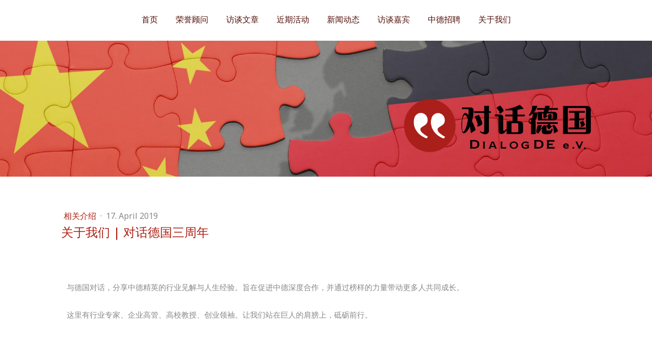

--- FILE ---
content_type: text/html; charset=UTF-8
request_url: https://www.dialogde.cn/2019/04/17/%E5%85%B3%E4%BA%8E%E6%88%91%E4%BB%AC-%E5%AF%B9%E8%AF%9D%E5%BE%B7%E5%9B%BD%E4%B8%89%E5%91%A8%E5%B9%B4/
body_size: 43317
content:
<!DOCTYPE html>
<html lang="en-US"><head>
    <meta charset="utf-8"/>
    <link rel="dns-prefetch preconnect" href="https://u.jimcdn.com/" crossorigin="anonymous"/>
<link rel="dns-prefetch preconnect" href="https://assets.jimstatic.com/" crossorigin="anonymous"/>
<link rel="dns-prefetch preconnect" href="https://image.jimcdn.com" crossorigin="anonymous"/>
<link rel="dns-prefetch preconnect" href="https://fonts.jimstatic.com" crossorigin="anonymous"/>
<meta name="viewport" content="width=device-width, initial-scale=1"/>
<meta http-equiv="X-UA-Compatible" content="IE=edge"/>
<meta name="description" content=""/>
<meta name="robots" content="index, follow, archive"/>
<meta property="st:section" content=""/>
<meta name="generator" content="Jimdo Creator"/>
<meta name="twitter:title" content="关于我们 | 对话德国三周年"/>
<meta name="twitter:description" content="2016年4月16日，对话德国诞生。今天。对话德国迎来了它的三周岁生日。让我们走进对话德国背后的团队，听听他们的故事。"/>
<meta name="twitter:card" content="summary_large_image"/>
<meta property="og:url" content="https://www.dialogde.cn/2019/04/17/%E5%85%B3%E4%BA%8E%E6%88%91%E4%BB%AC-%E5%AF%B9%E8%AF%9D%E5%BE%B7%E5%9B%BD%E4%B8%89%E5%91%A8%E5%B9%B4/"/>
<meta property="og:title" content="关于我们 | 对话德国三周年"/>
<meta property="og:description" content="2016年4月16日，对话德国诞生。今天。对话德国迎来了它的三周岁生日。让我们走进对话德国背后的团队，听听他们的故事。"/>
<meta property="og:type" content="article"/>
<meta property="og:locale" content="en_US"/>
<meta property="og:site_name" content="对话德国"/>
<meta name="twitter:image" content="https://image.jimcdn.com/app/cms/image/transf/dimension=4000x3000:format=jpg/path/s39bbe2077b7bcd60/image/idff1300b9e9d1eef/version/1556203029/image.jpg"/>
<meta property="og:image" content="https://image.jimcdn.com/app/cms/image/transf/dimension=4000x3000:format=jpg/path/s39bbe2077b7bcd60/image/idff1300b9e9d1eef/version/1556203029/image.jpg"/>
<meta property="og:image:width" content="1080"/>
<meta property="og:image:height" content="763"/>
<meta property="og:image:secure_url" content="https://image.jimcdn.com/app/cms/image/transf/dimension=4000x3000:format=jpg/path/s39bbe2077b7bcd60/image/idff1300b9e9d1eef/version/1556203029/image.jpg"/>
<meta property="article:published_time" content="2019-04-17 16:26:00"/><title>关于我们 | 对话德国三周年 - 对话德国</title>
<link rel="shortcut icon" href="https://u.jimcdn.com/cms/o/s39bbe2077b7bcd60/img/favicon.bmp?t=1541240440"/>
    <link rel="alternate" type="application/rss+xml" title="Blog" href="https://www.dialogde.cn/rss/blog"/>    
<link rel="canonical" href="https://www.dialogde.cn/2019/04/17/关于我们-对话德国三周年/"/>

        <script src="https://assets.jimstatic.com/ckies.js.7c38a5f4f8d944ade39b.js"></script>

        <script src="https://assets.jimstatic.com/cookieControl.js.b05bf5f4339fa83b8e79.js"></script>
    <script>window.CookieControlSet.setToNormal();</script>

    <style>html,body{margin:0}.hidden{display:none}.n{padding:5px}#cc-website-title a {text-decoration: none}.cc-m-image-align-1{text-align:left}.cc-m-image-align-2{text-align:right}.cc-m-image-align-3{text-align:center}</style>

        <link href="https://u.jimcdn.com/cms/o/s39bbe2077b7bcd60/layout/dm_2830b7fc8408ee5dd0fa1f0fb188a03e/css/layout.css?t=1580644579" rel="stylesheet" type="text/css" id="jimdo_layout_css"/>
<script>     /* <![CDATA[ */     /*!  loadCss [c]2014 @scottjehl, Filament Group, Inc.  Licensed MIT */     window.loadCSS = window.loadCss = function(e,n,t){var r,l=window.document,a=l.createElement("link");if(n)r=n;else{var i=(l.body||l.getElementsByTagName("head")[0]).childNodes;r=i[i.length-1]}var o=l.styleSheets;a.rel="stylesheet",a.href=e,a.media="only x",r.parentNode.insertBefore(a,n?r:r.nextSibling);var d=function(e){for(var n=a.href,t=o.length;t--;)if(o[t].href===n)return e.call(a);setTimeout(function(){d(e)})};return a.onloadcssdefined=d,d(function(){a.media=t||"all"}),a};     window.onloadCSS = function(n,o){n.onload=function(){n.onload=null,o&&o.call(n)},"isApplicationInstalled"in navigator&&"onloadcssdefined"in n&&n.onloadcssdefined(o)}     /* ]]> */ </script>     <script>
// <![CDATA[
onloadCSS(loadCss('https://assets.jimstatic.com/web.css.cba479cb7ca5b5a1cac2a1ff8a34b9db.css') , function() {
    this.id = 'jimdo_web_css';
});
// ]]>
</script>
<link href="https://assets.jimstatic.com/web.css.cba479cb7ca5b5a1cac2a1ff8a34b9db.css" rel="preload" as="style"/>
<noscript>
<link href="https://assets.jimstatic.com/web.css.cba479cb7ca5b5a1cac2a1ff8a34b9db.css" rel="stylesheet"/>
</noscript>
    <script>
    //<![CDATA[
        var jimdoData = {"isTestserver":false,"isLcJimdoCom":false,"isJimdoHelpCenter":false,"isProtectedPage":false,"cstok":"9342d7d2befb22b28226b60d370fbb9fcafe216a","cacheJsKey":"7093479d026ccfbb48d2a101aeac5fbd70d2cc12","cacheCssKey":"7093479d026ccfbb48d2a101aeac5fbd70d2cc12","cdnUrl":"https:\/\/assets.jimstatic.com\/","minUrl":"https:\/\/assets.jimstatic.com\/app\/cdn\/min\/file\/","authUrl":"https:\/\/a.jimdo.com\/","webPath":"https:\/\/www.dialogde.cn\/","appUrl":"https:\/\/a.jimdo.com\/","cmsLanguage":"en_US","isFreePackage":false,"mobile":false,"isDevkitTemplateUsed":true,"isTemplateResponsive":true,"websiteId":"s39bbe2077b7bcd60","pageId":3044965496,"packageId":2,"shop":{"deliveryTimeTexts":{"1":"Ships within 1-3 days","2":"Ships within 3-5 days","3":"Delivery in 5-8 days"},"checkoutButtonText":"Check out","isReady":false,"currencyFormat":{"pattern":"\u00a4#,##0.00","convertedPattern":"$#,##0.00","symbols":{"GROUPING_SEPARATOR":",","DECIMAL_SEPARATOR":".","CURRENCY_SYMBOL":"\u00a5"}},"currencyLocale":"zh_CN"},"tr":{"gmap":{"searchNotFound":"The entered address doesn't exist or couldn't be found.","routeNotFound":"The driving directions couldn't be determined. Possible reasons: The starting address is not specific enough or it is too far from the destination address."},"shop":{"checkoutSubmit":{"next":"Next step","wait":"Please wait"},"paypalError":"An error has occurred. Please try again!","cartBar":"Go to Shopping Cart","maintenance":"Sorry, this store is not available at the moment. Please try again later.","addToCartOverlay":{"productInsertedText":"This item was added to your cart.","continueShoppingText":"Continue shopping","reloadPageText":"Refresh"},"notReadyText":"This store has not been completely set up.","numLeftText":"There are not more than {:num} of this item available at this time.","oneLeftText":"There is only one more of this item available."},"common":{"timeout":"Oops, it looks like there's been an error on our end and your last change didn't go through. Please try again in a minute. "},"form":{"badRequest":"An error has occurred! This form could not be submitted. Please try again later."}},"jQuery":"jimdoGen002","isJimdoMobileApp":false,"bgConfig":{"id":128489296,"type":"picture","options":{"fixed":true},"images":[{"id":9358285996,"url":"https:\/\/image.jimcdn.com\/app\/cms\/image\/transf\/none\/path\/s39bbe2077b7bcd60\/backgroundarea\/i4014ae8188f5867b\/version\/1528293810\/image.jpg","altText":"","focalPointX":52.7249908447265625,"focalPointY":12.99098934139217220717910095117986202239990234375}]},"bgFullscreen":true,"responsiveBreakpointLandscape":767,"responsiveBreakpointPortrait":480,"copyableHeadlineLinks":false,"tocGeneration":false,"googlemapsConsoleKey":false,"loggingForAnalytics":false,"loggingForPredefinedPages":false,"isFacebookPixelIdEnabled":false,"userAccountId":"8dd62ad5-7008-4d34-a7ea-ff7a2419a061"};
    // ]]>
</script>

     <script> (function(window) { 'use strict'; var regBuff = window.__regModuleBuffer = []; var regModuleBuffer = function() { var args = [].slice.call(arguments); regBuff.push(args); }; if (!window.regModule) { window.regModule = regModuleBuffer; } })(window); </script>
    <script src="https://assets.jimstatic.com/web.js.24f3cfbc36a645673411.js" async="true"></script>
    <script src="https://assets.jimstatic.com/at.js.62588d64be2115a866ce.js"></script>
<meta name="baidu-site-verification" content="code-Hy21V2tvPR"/>
    
</head>

<body class="body cc-page cc-page-blog j-m-gallery-styles j-m-video-styles j-m-hr-styles j-m-header-styles j-m-text-styles j-m-emotionheader-styles j-m-htmlCode-styles j-m-rss-styles j-m-form-styles-disabled j-m-table-styles j-m-textWithImage-styles j-m-downloadDocument-styles j-m-imageSubtitle-styles j-m-flickr-styles j-m-googlemaps-styles j-m-blogSelection-styles-disabled j-m-comment-styles-disabled j-m-jimdo-styles j-m-profile-styles j-m-guestbook-styles j-m-promotion-styles j-m-twitter-styles j-m-hgrid-styles j-m-shoppingcart-styles j-m-catalog-styles j-m-product-styles-disabled j-m-facebook-styles j-m-sharebuttons-styles j-m-formnew-styles-disabled j-m-callToAction-styles j-m-turbo-styles j-m-spacing-styles j-m-googleplus-styles j-m-dummy-styles j-m-search-styles j-m-booking-styles j-m-socialprofiles-styles j-footer-styles cc-pagemode-default cc-content-parent" id="page-3044965496">

<div id="cc-inner" class="cc-content-parent">
<input type="checkbox" id="jtpl-navigation__checkbox" class="jtpl-navigation__checkbox"/><!-- _main.sass --><div class="jtpl-main cc-content-parent">

    <!-- _background-area.sass -->
    <div class="jtpl-background-area" background-area="fullscreen"></div>
    <!-- END _background-area.sass -->

    <!-- _navigation.sass -->
    <div class="jtpl-navigation navigation-colors navigation-alignment">
      <label for="jtpl-navigation__checkbox" class="jtpl-navigation__label">
        <span class="jtpl-navigation__borders navigation-colors__menu-icon"></span>
      </label>
      <nav class="jtpl-navigation__inner" data-dropdown="true"><div data-container="navigation"><div class="j-nav-variant-nested"><ul class="cc-nav-level-0 j-nav-level-0"><li id="cc-nav-view-3103189196" class="jmd-nav__list-item-0"><a href="/" data-link-title="首页">首页</a></li><li id="cc-nav-view-3069830496" class="jmd-nav__list-item-0"><a href="/荣誉顾问/" data-link-title="荣誉顾问">荣誉顾问</a></li><li id="cc-nav-view-3068232796" class="jmd-nav__list-item-0"><a href="/访谈文章-1/" data-link-title="访谈文章">访谈文章</a></li><li id="cc-nav-view-2987511696" class="jmd-nav__list-item-0"><a href="/近期活动-1/" data-link-title="近期活动">近期活动</a></li><li id="cc-nav-view-3051576696" class="jmd-nav__list-item-0 j-nav-has-children"><a href="/新闻动态/" data-link-title="新闻动态">新闻动态</a><span data-navi-toggle="cc-nav-view-3051576696" class="jmd-nav__toggle-button"></span><ul class="cc-nav-level-1 j-nav-level-1"><li id="cc-nav-view-3051576796" class="jmd-nav__list-item-1"><a href="/新闻动态/2018对话德国年会/" data-link-title="2018对话德国年会">2018对话德国年会</a></li><li id="cc-nav-view-3051577096" class="jmd-nav__list-item-1"><a href="/新闻动态/哥廷根线下活动/" data-link-title="哥廷根线下活动">哥廷根线下活动</a></li></ul></li><li id="cc-nav-view-3057106996" class="jmd-nav__list-item-0"><a href="/访谈嘉宾/" data-link-title="访谈嘉宾">访谈嘉宾</a></li><li id="cc-nav-view-3069896996" class="jmd-nav__list-item-0"><a href="/中德招聘/" data-link-title="中德招聘">中德招聘</a></li><li id="cc-nav-view-3116577296" class="jmd-nav__list-item-0 j-nav-has-children"><a href="/关于我们-1/" data-link-title="关于我们">关于我们</a><span data-navi-toggle="cc-nav-view-3116577296" class="jmd-nav__toggle-button"></span><ul class="cc-nav-level-1 j-nav-level-1"><li id="cc-nav-view-3043883796" class="jmd-nav__list-item-1"><a href="/关于我们-1/我们的愿景/" data-link-title="我们的愿景">我们的愿景</a></li></ul></li></ul></div></div>
      </nav>
</div>
    <!-- END _navigation.sass -->

    <!-- _header.sass -->
    <div class="jtpl-header" background-area="stripe" background-area-default="">
      <div class="jtpl-header__inner">
        <div class="jtpl-title navigation-alignment">
          
        </div>
        <div class="jtpl-logo">
          <div id="cc-website-logo" class="cc-single-module-element"><div id="cc-m-16981622396" class="j-module n j-imageSubtitle"><div class="cc-m-image-container"><figure class="cc-imagewrapper cc-m-image-align-2">
<a href="https://www.dialogde.cn/" target="_self"><img srcset="https://image.jimcdn.com/app/cms/image/transf/dimension=320x10000:format=png/path/s39bbe2077b7bcd60/image/idb3dca4f4c64ed2a/version/1629660467/image.png 320w, https://image.jimcdn.com/app/cms/image/transf/none/path/s39bbe2077b7bcd60/image/idb3dca4f4c64ed2a/version/1629660467/image.png 367w" sizes="(min-width: 367px) 367px, 100vw" id="cc-m-imagesubtitle-image-16981622396" src="https://image.jimcdn.com/app/cms/image/transf/none/path/s39bbe2077b7bcd60/image/idb3dca4f4c64ed2a/version/1629660467/image.png" alt="对话德国" class="" data-src-width="367" data-src-height="104" data-src="https://image.jimcdn.com/app/cms/image/transf/none/path/s39bbe2077b7bcd60/image/idb3dca4f4c64ed2a/version/1629660467/image.png" data-image-id="9875604096"/></a>    

</figure>
</div>
<div class="cc-clear"></div>
<script id="cc-m-reg-16981622396">// <![CDATA[

    window.regModule("module_imageSubtitle", {"data":{"imageExists":true,"hyperlink":"","hyperlink_target":"","hyperlinkAsString":"","pinterest":"0","id":16981622396,"widthEqualsContent":"0","resizeWidth":367,"resizeHeight":104},"id":16981622396});
// ]]>
</script></div></div>
        </div>
      </div>
    </div>
    <!-- END _header.sass -->

    <!-- _section.sass -->
    <div class="jtpl-section cc-content-parent">

      <div class="jtpl-content content-options cc-content-parent">
        <div class="jtpl-content__inner content-padding cc-content-parent">
          <div class="jtpl-breadcrumb breadcrumb-options">
            <div data-container="navigation"><div class="j-nav-variant-breadcrumb"><ol/></div></div>
          </div>
          <div xmlns:default="http://www.w3.org/2000/svg" id="content_area" data-container="content"><div id="content_start"></div>
        <article class="j-blog"><div class="n j-blog-meta j-blog-post--header">
    <div class="j-text j-module n">
                    <a href="https://www.dialogde.cn/相关介绍/" class="j-blog-post--category">
                相关介绍            </a>
         ·         <span class="j-text j-blog-post--date">
            17. April 2019        </span>
    </div>
    <h1 class="j-blog-header j-blog-headline j-blog-post--headline">关于我们 | 对话德国三周年</h1>
</div>
<div class="post j-blog-content">
        <div id="cc-matrix-5221593796"><div id="cc-m-16766386296" class="j-module n j-htmlCode "><section style="font-size: 15px;line-height: 2;padding: 0px 5px;box-sizing: border-box;">
    <section style="box-sizing: border-box;" powered-by="xiumi.us">
        <section style="box-sizing: border-box;">
            <section style="box-sizing: border-box;">
                <p style="margin: 0px;padding: 0px;box-sizing: border-box;">
                    <br style="box-sizing: border-box;"/>
                </p>
            </section>
        </section>
    </section>

    <section style="box-sizing: border-box;" powered-by="xiumi.us">
        <section style="box-sizing: border-box;">
            <section style="display: inline-block;width: 100%;vertical-align: top;box-sizing: border-box;">
                <section style="box-sizing: border-box;" powered-by="xiumi.us">
                    <section style="text-align: center;box-sizing: border-box;">
                        <section style="display: inline-block;width: 300px;height: 180px;vertical-align: top;overflow: hidden;box-sizing: border-box;">
                            <section style="box-sizing: border-box;" powered-by="xiumi.us">
                                <section style="margin: 0px 0%;opacity: 0.1;box-sizing: border-box;">
                                    <section style="max-width: 100%;vertical-align: middle;display: inline-block;line-height: 0;width: 90%;box-sizing: border-box;">
                                        <default:svg xmlns="http://www.w3.org/2000/svg" xmlns:xlink="http://www.w3.org/1999/xlink" class="svg" x="0px" y="0px" viewbox="0 0 116.27 70" style="vertical-align: middle;max-width: 100%;width: 100%;box-sizing: border-box;" xml:space="preserve" width="100%">
                                        <default:path style="box-sizing: border-box;" d="M8.8,1339.31c12.41,0,22.99-10.16,23.29-22.62c0.3-12.78-9.99-23.84-22.85-24.1 c-12.65-0.26-23.47,10.06-23.77,22.73C-14.85,1328.27-4.21,1339.31,8.8,1339.31z" fill="rgba(0,0,0,0)">
                                        </default:path>
                                        <default:g style="box-sizing: border-box;">
                                            <default:path style="box-sizing: border-box;" d="M-4.1,1309.84c0,1.31,1.11,2.42,2.42,2.42s2.42-1.11,2.42-2.42c0-1.31-1.11-2.42-2.42-2.42 S-4.1,1308.53-4.1,1309.84L-4.1,1309.84L-4.1,1309.84z" fill="rgba(0,0,0,0)">
                                            </default:path>
                                            <default:path style="box-sizing: border-box;" d="M17.56,1310.27c0,1.31,1.11,2.42,2.42,2.42s2.42-1.11,2.42-2.42c0-1.31-1.11-2.42-2.42-2.42 S17.56,1308.96,17.56,1310.27L17.56,1310.27L17.56,1310.27z" fill="rgba(0,0,0,0)">
                                            </default:path>
                                            <default:path style="box-sizing: border-box;" d="M19.1,1322.46c-1.34-0.77-2.27,1.74-3.38,2.06c-0.64,0.19-1.81-0.02-2.39-0.23 c-3.8-1.39,0.33-4.53-1.73-6.59c-1.5-1.5-4.14-0.38-4.15,1.72c-0.01,0.87,0.91,1.5,0.87,2.14c-0.03,0.58-2.26,2.76-2.72,3.04 c-0.95,0.56-1.75,0.56-2.65-0.1c-0.91-0.67-2.77-4.92-3.55-1.37c-0.26,1.2,1.14,2.49,2.3,3.17c2.43,1.43,6.06,0.41,7.25-2.24 c0,0.01,0,0.01,0.01,0c0.67,2.63,3.07,3.63,5.65,3.5c1.74-0.09,3.08-0.6,4.13-2.08C19.25,1324.78,20.23,1323.13,19.1,1322.46z" fill="rgba(0,0,0,0)">
                                            </default:path>
                                        </default:g>
                                        <default:path style="box-sizing: border-box;" d="M-17.44,1318.57c0.15,1.55,0.43,3.09,0.85,4.59c0.4,1.44,0.95,2.83,1.58,4.19 c0.6,1.3,1.34,2.54,2.16,3.71c0.85,1.22,1.81,2.38,2.85,3.45c1.03,1.05,2.16,2,3.34,2.87c2.27,1.68,4.85,2.95,7.54,3.82 c1.36,0.44,2.76,0.74,4.18,0.94c1.28,0.18,2.57,0.28,3.86,0.28c0.24,0,0.49,0,0.73-0.01c1.55-0.05,3.1-0.24,4.62-0.55 c1.42-0.28,2.8-0.71,4.15-1.23c1.37-0.54,2.7-1.18,3.96-1.93c0.73-0.43,1.44-0.91,2.12-1.42c0.4-0.3,0.8-0.6,1.18-0.92 c2.18-1.76,4.03-3.92,5.54-6.27c0.74-1.15,1.37-2.37,1.91-3.62c0.17-0.39,0.33-0.78,0.48-1.18c0.28-0.71,0.52-1.43,0.72-2.17 c0.08-0.28,0.16-0.57,0.23-0.85c0.05-0.2,0.1-0.4,0.14-0.6c0.32-1.42,0.51-2.87,0.6-4.31c0.09-1.4,0.04-2.82-0.11-4.21 c-0.16-1.52-0.44-3.03-0.86-4.5c-0.4-1.4-0.94-2.77-1.56-4.08c-0.58-1.24-1.28-2.41-2.05-3.53c-0.83-1.19-1.75-2.32-2.76-3.36 c-2-2.06-4.35-3.8-6.9-5.12c-2.63-1.36-5.49-2.28-8.43-2.68c-1.33-0.18-2.67-0.27-4.01-0.26c-0.08,0-0.15,0-0.22,0 c-1.38,0.02-2.76,0.18-4.12,0.42c0.32-3.11,1.53-9.59,6.12-15.69c0.2-0.23,0.33-0.48,0.33-0.8c0-0.3-0.12-0.59-0.33-0.8 c-0.42-0.42-1.19-0.46-1.6,0c-1.86,2.09-3.64,4.25-5.45,6.39c-1.51,1.8-3.05,3.58-4.5,5.43c-0.98,1.24-1.96,2.48-2.94,3.72 c-0.35,0.44-0.67,0.91-1,1.37c-0.43,0.6-0.87,1.2-1.3,1.8c-0.38,0.53-0.72,1.08-1.08,1.62c-0.29,0.44-0.58,0.87-0.87,1.31 c-0.78,1.21-1.55,2.43-2.31,3.65c-0.17,0.27-0.32,0.54-0.49,0.8c-1.74,2.02-3.18,4.29-4.23,6.74c-0.58,1.35-1.06,2.74-1.42,4.17 c-0.36,1.46-0.57,2.96-0.69,4.45C-17.62,1315.65-17.59,1317.12-17.44,1318.57z M-14.36,1312.81c0.3-2.03,0.84-4.03,1.62-5.93 c0.81-1.87,1.84-3.65,3.09-5.28c1.24-1.56,2.67-2.98,4.23-4.22c1.59-1.19,3.31-2.2,5.13-2.98c1.93-0.79,3.94-1.34,5.99-1.63 c0.13-0.02,0.26-0.03,0.39-0.04c0.88-0.09,1.76-0.13,2.61-0.13c1.04,0,2.11,0.07,3.17,0.19c2.05,0.3,4.06,0.86,5.99,1.65 c1.81,0.79,3.53,1.8,5.1,3c1.56,1.24,2.97,2.65,4.2,4.2c1.26,1.67,2.31,3.48,3.13,5.38c0.77,1.92,1.31,3.93,1.61,5.97 c0.25,2.06,0.25,4.14,0,6.2c-0.14,0.92-0.32,1.82-0.54,2.68c-0.28,1.09-0.64,2.17-1.07,3.21c-0.8,1.85-1.83,3.61-3.06,5.22 c-1.24,1.56-2.66,2.98-4.22,4.22c-0.47,0.36-0.98,0.71-1.51,1.06c-1.16,0.75-2.39,1.4-3.65,1.95c-1.88,0.77-3.86,1.31-5.89,1.61 c-1.06,0.13-2.13,0.19-3.17,0.19s-2.1-0.07-3.15-0.19c-2.05-0.31-4.04-0.86-5.92-1.63c-1.84-0.8-3.58-1.82-5.19-3.04 c-1.58-1.24-3-2.67-4.25-4.25c-1.19-1.58-2.2-3.3-2.98-5.11c-0.8-1.93-1.35-3.95-1.65-6C-14.61,1317.01-14.61,1314.89-14.36,1312.81 z" fill="rgba(0,0,0,0)">
                                        </default:path>
                                        <default:path style="box-sizing: border-box;" d="M-46.94,1339.31c12.41,0,22.99-10.16,23.29-22.62c0.3-12.78-9.99-23.84-22.85-24.1 c-12.65-0.26-23.47,10.06-23.77,22.73C-70.58,1328.27-59.94,1339.31-46.94,1339.31z" fill="rgba(0,0,0,0)">
                                        </default:path>
                                        <default:g style="box-sizing: border-box;">
                                            <default:path style="box-sizing: border-box;" d="M-59.83,1309.84c0,1.31,1.11,2.42,2.42,2.42s2.42-1.11,2.42-2.42c0-1.31-1.11-2.42-2.42-2.42 S-59.83,1308.53-59.83,1309.84L-59.83,1309.84L-59.83,1309.84z" fill="rgba(0,0,0,0)">
                                            </default:path>
                                            <default:path style="box-sizing: border-box;" d="M-38.17,1310.27c0,1.31,1.11,2.42,2.42,2.42s2.42-1.11,2.42-2.42c0-1.31-1.11-2.42-2.42-2.42 S-38.17,1308.96-38.17,1310.27L-38.17,1310.27L-38.17,1310.27z" fill="rgba(0,0,0,0)">
                                            </default:path>
                                            <default:path style="box-sizing: border-box;" d="M-36.64,1322.46c-1.34-0.77-2.27,1.74-3.38,2.06c-0.64,0.19-1.81-0.02-2.39-0.23 c-3.8-1.39,0.33-4.53-1.73-6.59c-1.5-1.5-4.14-0.38-4.15,1.72c-0.01,0.87,0.91,1.5,0.87,2.14c-0.03,0.58-2.26,2.76-2.72,3.04 c-0.95,0.56-1.75,0.56-2.65-0.1c-0.91-0.67-2.77-4.92-3.55-1.37c-0.26,1.2,1.14,2.49,2.3,3.17c2.43,1.43,6.06,0.41,7.25-2.24 c0,0.01,0,0.01,0.01,0c0.67,2.63,3.07,3.63,5.65,3.5c1.74-0.09,3.08-0.6,4.13-2.08C-36.48,1324.78-35.5,1323.13-36.64,1322.46z" fill="rgba(0,0,0,0)">
                                            </default:path>
                                        </default:g>
                                        <default:path style="box-sizing: border-box;" d="M-73.18,1318.57c0.15,1.55,0.43,3.09,0.85,4.59c0.4,1.44,0.95,2.83,1.58,4.19 c0.6,1.3,1.34,2.54,2.16,3.71c0.85,1.22,1.81,2.38,2.85,3.45c1.03,1.05,2.16,2,3.34,2.87c2.27,1.68,4.85,2.95,7.54,3.82 c1.36,0.44,2.76,0.74,4.18,0.94c1.28,0.18,2.57,0.28,3.86,0.28c0.24,0,0.49,0,0.73-0.01c1.55-0.05,3.1-0.24,4.62-0.55 c1.42-0.28,2.8-0.71,4.15-1.23c1.37-0.54,2.7-1.18,3.96-1.93c0.73-0.43,1.44-0.91,2.12-1.42c0.4-0.3,0.8-0.6,1.18-0.92 c2.18-1.76,4.03-3.92,5.54-6.27c0.74-1.15,1.37-2.37,1.91-3.62c0.17-0.39,0.33-0.78,0.48-1.18c0.28-0.71,0.52-1.43,0.72-2.17 c0.08-0.28,0.16-0.57,0.23-0.85c0.05-0.2,0.1-0.4,0.14-0.6c0.32-1.42,0.51-2.87,0.6-4.31c0.09-1.4,0.04-2.82-0.11-4.21 c-0.16-1.52-0.44-3.03-0.86-4.5c-0.4-1.4-0.94-2.77-1.56-4.08c-0.58-1.24-1.28-2.41-2.05-3.53c-0.83-1.19-1.75-2.32-2.76-3.36 c-2-2.06-4.35-3.8-6.9-5.12c-2.63-1.36-5.49-2.28-8.43-2.68c-1.33-0.18-2.67-0.27-4.01-0.26c-0.08,0-0.15,0-0.22,0 c-1.38,0.02-2.76,0.18-4.12,0.42c0.32-3.11,1.53-9.59,6.12-15.69c0.2-0.23,0.33-0.48,0.33-0.8c0-0.3-0.12-0.59-0.33-0.8 c-0.42-0.42-1.19-0.46-1.6,0c-1.86,2.09-3.64,4.25-5.45,6.39c-1.51,1.8-3.05,3.58-4.5,5.43c-0.98,1.24-1.96,2.48-2.94,3.72 c-0.35,0.44-0.67,0.91-1,1.37c-0.43,0.6-0.87,1.2-1.3,1.8c-0.38,0.53-0.72,1.08-1.08,1.62c-0.29,0.44-0.58,0.87-0.87,1.31 c-0.78,1.21-1.55,2.43-2.31,3.65c-0.17,0.27-0.32,0.54-0.49,0.8c-1.74,2.02-3.18,4.29-4.23,6.74c-0.58,1.35-1.06,2.74-1.42,4.17 c-0.36,1.46-0.57,2.96-0.69,4.45C-73.35,1315.65-73.32,1317.12-73.18,1318.57z M-70.09,1312.81c0.3-2.03,0.84-4.03,1.62-5.93 c0.81-1.87,1.84-3.65,3.09-5.28c1.24-1.56,2.67-2.98,4.23-4.22c1.59-1.19,3.31-2.2,5.13-2.98c1.93-0.79,3.94-1.34,5.99-1.63 c0.13-0.02,0.26-0.03,0.39-0.04c0.88-0.09,1.76-0.13,2.61-0.13c1.04,0,2.11,0.07,3.17,0.19c2.05,0.3,4.06,0.86,5.99,1.65 c1.81,0.79,3.53,1.8,5.1,3c1.56,1.24,2.97,2.65,4.2,4.2c1.26,1.67,2.31,3.48,3.13,5.38c0.77,1.92,1.31,3.93,1.61,5.97 c0.25,2.06,0.25,4.14,0,6.2c-0.14,0.92-0.32,1.82-0.54,2.68c-0.28,1.09-0.64,2.17-1.07,3.21c-0.8,1.85-1.83,3.61-3.06,5.22 c-1.24,1.56-2.66,2.98-4.22,4.22c-0.47,0.36-0.98,0.71-1.51,1.06c-1.16,0.75-2.39,1.4-3.65,1.95c-1.88,0.77-3.86,1.31-5.89,1.61 c-1.06,0.13-2.13,0.19-3.17,0.19c-1.04,0-2.1-0.07-3.15-0.19c-2.05-0.31-4.04-0.86-5.92-1.63c-1.84-0.8-3.58-1.82-5.19-3.04 c-1.58-1.24-3-2.67-4.25-4.25c-1.19-1.58-2.2-3.3-2.98-5.11c-0.8-1.93-1.35-3.95-1.65-6C-70.35,1317.01-70.35,1314.89-70.09,1312.81 z" fill="rgba(0,0,0,0)">
                                        </default:path>
                                        <default:g style="box-sizing: border-box;">
                                            <default:path style="box-sizing: border-box;" d="M8.8,1339.31c12.41,0,22.99-10.16,23.29-22.62c0.3-12.78-9.99-23.84-22.85-24.1 c-12.65-0.26-23.47,10.06-23.77,22.73C-14.85,1328.27-4.21,1339.31,8.8,1339.31z" fill="rgba(0,0,0,0)">
                                            </default:path>
                                            <default:g style="box-sizing: border-box;">
                                                <default:path style="box-sizing: border-box;" d="M-4.1,1309.84c0,1.31,1.11,2.42,2.42,2.42s2.42-1.11,2.42-2.42c0-1.31-1.11-2.42-2.42-2.42 S-4.1,1308.53-4.1,1309.84L-4.1,1309.84L-4.1,1309.84z" fill="rgba(0,0,0,0)">
                                                </default:path>
                                                <default:path style="box-sizing: border-box;" d="M17.56,1310.27c0,1.31,1.11,2.42,2.42,2.42s2.42-1.11,2.42-2.42c0-1.31-1.11-2.42-2.42-2.42 S17.56,1308.96,17.56,1310.27L17.56,1310.27L17.56,1310.27z" fill="rgba(0,0,0,0)">
                                                </default:path>
                                                <default:path style="box-sizing: border-box;" d="M19.1,1322.46c-1.34-0.77-2.27,1.74-3.38,2.06c-0.64,0.19-1.81-0.02-2.39-0.23 c-3.8-1.39,0.33-4.53-1.73-6.59c-1.5-1.5-4.14-0.38-4.15,1.72c-0.01,0.87,0.91,1.5,0.87,2.14c-0.03,0.58-2.26,2.76-2.72,3.04 c-0.95,0.56-1.75,0.56-2.65-0.1c-0.91-0.67-2.77-4.92-3.55-1.37c-0.26,1.2,1.14,2.49,2.3,3.17c2.43,1.43,6.06,0.41,7.25-2.24 c0,0.01,0,0.01,0.01,0c0.67,2.63,3.07,3.63,5.65,3.5c1.74-0.09,3.08-0.6,4.13-2.08C19.25,1324.78,20.23,1323.13,19.1,1322.46z" fill="rgba(0,0,0,0)">
                                                </default:path>
                                            </default:g>
                                            <default:path style="box-sizing: border-box;" d="M-17.44,1318.57c0.15,1.55,0.43,3.09,0.85,4.59c0.4,1.44,0.95,2.83,1.58,4.19 c0.6,1.3,1.34,2.54,2.16,3.71c0.85,1.22,1.81,2.38,2.85,3.45c1.03,1.05,2.16,2,3.34,2.87c2.27,1.68,4.85,2.95,7.54,3.82 c1.36,0.44,2.76,0.74,4.18,0.94c1.28,0.18,2.57,0.28,3.86,0.28c0.24,0,0.49,0,0.73-0.01c1.55-0.05,3.1-0.24,4.62-0.55 c1.42-0.28,2.8-0.71,4.15-1.23c1.37-0.54,2.7-1.18,3.96-1.93c0.73-0.43,1.44-0.91,2.12-1.42c0.4-0.3,0.8-0.6,1.18-0.92 c2.18-1.76,4.03-3.92,5.54-6.27c0.74-1.15,1.37-2.37,1.91-3.62c0.17-0.39,0.33-0.78,0.48-1.18c0.28-0.71,0.52-1.43,0.72-2.17 c0.08-0.28,0.16-0.57,0.23-0.85c0.05-0.2,0.1-0.4,0.14-0.6c0.32-1.42,0.51-2.87,0.6-4.31c0.09-1.4,0.04-2.82-0.11-4.21 c-0.16-1.52-0.44-3.03-0.86-4.5c-0.4-1.4-0.94-2.77-1.56-4.08c-0.58-1.24-1.28-2.41-2.05-3.53c-0.83-1.19-1.75-2.32-2.76-3.36 c-2-2.06-4.35-3.8-6.9-5.12c-2.63-1.36-5.49-2.28-8.43-2.68c-1.33-0.18-2.67-0.27-4.01-0.26c-0.08,0-0.15,0-0.22,0 c-1.38,0.02-2.76,0.18-4.12,0.42c0.32-3.11,1.53-9.59,6.12-15.69c0.2-0.23,0.33-0.48,0.33-0.8c0-0.3-0.12-0.59-0.33-0.8 c-0.42-0.42-1.19-0.46-1.6,0c-1.86,2.09-3.64,4.25-5.45,6.39c-1.51,1.8-3.05,3.58-4.5,5.43c-0.98,1.24-1.96,2.48-2.94,3.72 c-0.35,0.44-0.67,0.91-1,1.37c-0.43,0.6-0.87,1.2-1.3,1.8c-0.38,0.53-0.72,1.08-1.08,1.62c-0.29,0.44-0.58,0.87-0.87,1.31 c-0.78,1.21-1.55,2.43-2.31,3.65c-0.17,0.27-0.32,0.54-0.49,0.8c-1.74,2.02-3.18,4.29-4.23,6.74c-0.58,1.35-1.06,2.74-1.42,4.17 c-0.36,1.46-0.57,2.96-0.69,4.45C-17.62,1315.65-17.59,1317.12-17.44,1318.57z M-14.36,1312.81c0.3-2.03,0.84-4.03,1.62-5.93 c0.81-1.87,1.84-3.65,3.09-5.28c1.24-1.56,2.67-2.98,4.23-4.22c1.59-1.19,3.31-2.2,5.13-2.98c1.93-0.79,3.94-1.34,5.99-1.63 c0.13-0.02,0.26-0.03,0.39-0.04c0.88-0.09,1.76-0.13,2.61-0.13c1.04,0,2.11,0.07,3.17,0.19c2.05,0.3,4.06,0.86,5.99,1.65 c1.81,0.79,3.53,1.8,5.1,3c1.56,1.24,2.97,2.65,4.2,4.2c1.26,1.67,2.31,3.48,3.13,5.38c0.77,1.92,1.31,3.93,1.61,5.97 c0.25,2.06,0.25,4.14,0,6.2c-0.14,0.92-0.32,1.82-0.54,2.68c-0.28,1.09-0.64,2.17-1.07,3.21c-0.8,1.85-1.83,3.61-3.06,5.22 c-1.24,1.56-2.66,2.98-4.22,4.22c-0.47,0.36-0.98,0.71-1.51,1.06c-1.16,0.75-2.39,1.4-3.65,1.95c-1.88,0.77-3.86,1.31-5.89,1.61 c-1.06,0.13-2.13,0.19-3.17,0.19s-2.1-0.07-3.15-0.19c-2.05-0.31-4.04-0.86-5.92-1.63c-1.84-0.8-3.58-1.82-5.19-3.04 c-1.58-1.24-3-2.67-4.25-4.25c-1.19-1.58-2.2-3.3-2.98-5.11c-0.8-1.93-1.35-3.95-1.65-6 C-14.61,1317.01-14.61,1314.89-14.36,1312.81z" fill="rgba(0,0,0,0)">
                                            </default:path>
                                            <default:path style="box-sizing: border-box;" d="M-46.94,1339.31c12.41,0,22.99-10.16,23.29-22.62c0.3-12.78-9.99-23.84-22.85-24.1 c-12.65-0.26-23.47,10.06-23.77,22.73C-70.58,1328.27-59.94,1339.31-46.94,1339.31z" fill="rgba(0,0,0,0)">
                                            </default:path>
                                            <default:g style="box-sizing: border-box;">
                                                <default:path style="box-sizing: border-box;" d="M-59.83,1309.84c0,1.31,1.11,2.42,2.42,2.42s2.42-1.11,2.42-2.42c0-1.31-1.11-2.42-2.42-2.42 S-59.83,1308.53-59.83,1309.84L-59.83,1309.84L-59.83,1309.84z" fill="rgba(0,0,0,0)">
                                                </default:path>
                                                <default:path style="box-sizing: border-box;" d="M-38.17,1310.27c0,1.31,1.11,2.42,2.42,2.42s2.42-1.11,2.42-2.42c0-1.31-1.11-2.42-2.42-2.42 S-38.17,1308.96-38.17,1310.27L-38.17,1310.27L-38.17,1310.27z" fill="rgba(0,0,0,0)">
                                                </default:path>
                                                <default:path style="box-sizing: border-box;" d="M-36.64,1322.46c-1.34-0.77-2.27,1.74-3.38,2.06c-0.64,0.19-1.81-0.02-2.39-0.23 c-3.8-1.39,0.33-4.53-1.73-6.59c-1.5-1.5-4.14-0.38-4.15,1.72c-0.01,0.87,0.91,1.5,0.87,2.14c-0.03,0.58-2.26,2.76-2.72,3.04 c-0.95,0.56-1.75,0.56-2.65-0.1c-0.91-0.67-2.77-4.92-3.55-1.37c-0.26,1.2,1.14,2.49,2.3,3.17c2.43,1.43,6.06,0.41,7.25-2.24 c0,0.01,0,0.01,0.01,0c0.67,2.63,3.07,3.63,5.65,3.5c1.74-0.09,3.08-0.6,4.13-2.08C-36.48,1324.78-35.5,1323.13-36.64,1322.46z" fill="rgba(0,0,0,0)">
                                                </default:path>
                                            </default:g>
                                            <default:path style="box-sizing: border-box;" d="M-73.18,1318.57c0.15,1.55,0.43,3.09,0.85,4.59c0.4,1.44,0.95,2.83,1.58,4.19 c0.6,1.3,1.34,2.54,2.16,3.71c0.85,1.22,1.81,2.38,2.85,3.45c1.03,1.05,2.16,2,3.34,2.87c2.27,1.68,4.85,2.95,7.54,3.82 c1.36,0.44,2.76,0.74,4.18,0.94c1.28,0.18,2.57,0.28,3.86,0.28c0.24,0,0.49,0,0.73-0.01c1.55-0.05,3.1-0.24,4.62-0.55 c1.42-0.28,2.8-0.71,4.15-1.23c1.37-0.54,2.7-1.18,3.96-1.93c0.73-0.43,1.44-0.91,2.12-1.42c0.4-0.3,0.8-0.6,1.18-0.92 c2.18-1.76,4.03-3.92,5.54-6.27c0.74-1.15,1.37-2.37,1.91-3.62c0.17-0.39,0.33-0.78,0.48-1.18c0.28-0.71,0.52-1.43,0.72-2.17 c0.08-0.28,0.16-0.57,0.23-0.85c0.05-0.2,0.1-0.4,0.14-0.6c0.32-1.42,0.51-2.87,0.6-4.31c0.09-1.4,0.04-2.82-0.11-4.21 c-0.16-1.52-0.44-3.03-0.86-4.5c-0.4-1.4-0.94-2.77-1.56-4.08c-0.58-1.24-1.28-2.41-2.05-3.53c-0.83-1.19-1.75-2.32-2.76-3.36 c-2-2.06-4.35-3.8-6.9-5.12c-2.63-1.36-5.49-2.28-8.43-2.68c-1.33-0.18-2.67-0.27-4.01-0.26c-0.08,0-0.15,0-0.22,0 c-1.38,0.02-2.76,0.18-4.12,0.42c0.32-3.11,1.53-9.59,6.12-15.69c0.2-0.23,0.33-0.48,0.33-0.8c0-0.3-0.12-0.59-0.33-0.8 c-0.42-0.42-1.19-0.46-1.6,0c-1.86,2.09-3.64,4.25-5.45,6.39c-1.51,1.8-3.05,3.58-4.5,5.43c-0.98,1.24-1.96,2.48-2.94,3.72 c-0.35,0.44-0.67,0.91-1,1.37c-0.43,0.6-0.87,1.2-1.3,1.8c-0.38,0.53-0.72,1.08-1.08,1.62c-0.29,0.44-0.58,0.87-0.87,1.31 c-0.78,1.21-1.55,2.43-2.31,3.65c-0.17,0.27-0.32,0.54-0.49,0.8c-1.74,2.02-3.18,4.29-4.23,6.74c-0.58,1.35-1.06,2.74-1.42,4.17 c-0.36,1.46-0.57,2.96-0.69,4.45C-73.35,1315.65-73.32,1317.12-73.18,1318.57z M-70.09,1312.81c0.3-2.03,0.84-4.03,1.62-5.93 c0.81-1.87,1.84-3.65,3.09-5.28c1.24-1.56,2.67-2.98,4.23-4.22c1.59-1.19,3.31-2.2,5.13-2.98c1.93-0.79,3.94-1.34,5.99-1.63 c0.13-0.02,0.26-0.03,0.39-0.04c0.88-0.09,1.76-0.13,2.61-0.13c1.04,0,2.11,0.07,3.17,0.19c2.05,0.3,4.06,0.86,5.99,1.65 c1.81,0.79,3.53,1.8,5.1,3c1.56,1.24,2.97,2.65,4.2,4.2c1.26,1.67,2.31,3.48,3.13,5.38c0.77,1.92,1.31,3.93,1.61,5.97 c0.25,2.06,0.25,4.14,0,6.2c-0.14,0.92-0.32,1.82-0.54,2.68c-0.28,1.09-0.64,2.17-1.07,3.21c-0.8,1.85-1.83,3.61-3.06,5.22 c-1.24,1.56-2.66,2.98-4.22,4.22c-0.47,0.36-0.98,0.71-1.51,1.06c-1.16,0.75-2.39,1.4-3.65,1.95c-1.88,0.77-3.86,1.31-5.89,1.61 c-1.06,0.13-2.13,0.19-3.17,0.19c-1.04,0-2.1-0.07-3.15-0.19c-2.05-0.31-4.04-0.86-5.92-1.63c-1.84-0.8-3.58-1.82-5.19-3.04 c-1.58-1.24-3-2.67-4.25-4.25c-1.19-1.58-2.2-3.3-2.98-5.11c-0.8-1.93-1.35-3.95-1.65-6 C-70.35,1317.01-70.35,1314.89-70.09,1312.81z" fill="rgba(0,0,0,0)">
                                            </default:path>
                                        </default:g>
                                        <default:g style="box-sizing: border-box;">
                                            <default:g style="box-sizing: border-box;">
                                                <default:path d="M0.59,47.19c0.27,1.35,0.62,2.66,1.08,3.93l3.06-2.56L0.59,47.19z" fill="rgb(170,31,25)" style="box-sizing: border-box;">
                                                </default:path>
                                                <default:path d="M7.01,49.32l-4.53,3.8C6.92,63.07,16.89,70,28.48,70c0.06,0,0.12,0,0.18,0c3.88-0.02,6.55-0.71,8.1-1.22 c4.02-1.22,7.65-3.32,10.7-6.06L7.01,49.32z" fill="rgb(170,31,25)" style="box-sizing: border-box;">
                                                </default:path>
                                                <default:g style="box-sizing: border-box;">
                                                    <default:path d="M24.12,34.96L8.2,48.31l40.37,13.37c1.76-1.76,3.29-3.75,4.55-5.91L24.12,34.96z" fill="rgb(170,31,25)" style="box-sizing: border-box;">
                                                    </default:path>
                                                    <default:path d="M54.08,53.99c1.84-3.77,2.88-8,2.88-12.48c0-9.82-4.97-18.48-12.53-23.6L25.7,33.63L54.08,53.99z" fill="rgb(170,31,25)" style="box-sizing: border-box;">
                                                    </default:path>
                                                </default:g>
                                                <default:g style="box-sizing: border-box;">
                                                    <default:path d="M6.35,22.21c-1.48,2.26-2.74,4.69-3.68,7.27c-0.21,0.45-0.4,0.9-0.59,1.35c-0.02,0.04-0.03,0.08-0.04,0.11 c-0.17,0.41-0.32,0.83-0.47,1.26c-0.03,0.07-0.05,0.15-0.08,0.22c-0.13,0.39-0.25,0.78-0.37,1.18c-0.03,0.1-0.06,0.2-0.09,0.31 c-0.1,0.37-0.2,0.74-0.28,1.12c-0.03,0.13-0.06,0.25-0.09,0.38c-0.08,0.36-0.15,0.72-0.21,1.08c-0.03,0.14-0.05,0.29-0.08,0.43 c-0.06,0.35-0.1,0.71-0.15,1.06c-0.02,0.15-0.04,0.3-0.06,0.46c-0.04,0.37-0.07,0.74-0.09,1.12c-0.01,0.14-0.02,0.28-0.03,0.41 C0.02,40.48,0,41,0,41.52c0,1.43,0.13,2.82,0.33,4.19l5.59,1.85L22.4,33.73L6.35,22.21z" fill="rgb(170,31,25)" style="box-sizing: border-box;">
                                                    </default:path>
                                                    <default:path d="M23.99,32.4L42.6,16.79c-4.16-2.38-8.98-3.75-14.12-3.75c-0.48,0-0.96,0.01-1.44,0.04c0.99-4.68,4.15-8.97,7.04-12.78 c0.14-0.18-0.11-0.4-0.27-0.24c0,0-16.7,7.18-26.32,20.5L23.99,32.4z" fill="rgb(170,31,25)" style="box-sizing: border-box;">
                                                    </default:path>
                                                </default:g>
                                            </default:g>
                                            <default:g style="box-sizing: border-box;">
                                                <default:path d="M59.89,47.19c0.27,1.35,0.62,2.66,1.08,3.93l3.06-2.56L59.89,47.19z" fill="rgb(170,31,25)" style="box-sizing: border-box;">
                                                </default:path>
                                                <default:path d="M66.31,49.32l-4.53,3.8C66.22,63.07,76.19,70,87.78,70c0.06,0,0.12,0,0.18,0c3.88-0.02,6.55-0.71,8.1-1.22 c4.02-1.22,7.65-3.32,10.7-6.06L66.31,49.32z" fill="rgb(170,31,25)" style="box-sizing: border-box;">
                                                </default:path>
                                                <default:g style="box-sizing: border-box;">
                                                    <default:path d="M83.43,34.96L67.51,48.31l40.37,13.37c1.76-1.76,3.29-3.75,4.55-5.91L83.43,34.96z" fill="rgb(170,31,25)" style="box-sizing: border-box;">
                                                    </default:path>
                                                    <default:path d="M113.38,53.99c1.84-3.77,2.88-8,2.88-12.48c0-9.82-4.97-18.48-12.53-23.6L85.01,33.63L113.38,53.99z" fill="rgb(170,31,25)" style="box-sizing: border-box;">
                                                    </default:path>
                                                </default:g>
                                                <default:g style="box-sizing: border-box;">
                                                    <default:path d="M65.65,22.21c-1.48,2.26-2.74,4.69-3.68,7.27c-0.21,0.45-0.4,0.9-0.59,1.35c-0.02,0.04-0.03,0.08-0.04,0.11 c-0.17,0.41-0.32,0.83-0.47,1.26c-0.03,0.07-0.05,0.15-0.08,0.22c-0.13,0.39-0.25,0.78-0.37,1.18c-0.03,0.1-0.06,0.2-0.09,0.31 c-0.1,0.37-0.2,0.74-0.28,1.12c-0.03,0.13-0.06,0.25-0.09,0.38c-0.08,0.36-0.15,0.72-0.21,1.08c-0.03,0.14-0.05,0.29-0.08,0.43 c-0.06,0.35-0.1,0.71-0.15,1.06c-0.02,0.15-0.04,0.3-0.06,0.46c-0.04,0.37-0.07,0.74-0.09,1.12c-0.01,0.14-0.02,0.28-0.03,0.41 c-0.03,0.51-0.04,1.03-0.04,1.55c0,1.43,0.13,2.82,0.33,4.19l5.59,1.85l16.48-13.83L65.65,22.21z" fill="rgb(170,31,25)" style="box-sizing: border-box;">
                                                    </default:path>
                                                    <default:path d="M83.29,32.4l18.61-15.61c-4.16-2.38-8.98-3.75-14.12-3.75c-0.48,0-0.96,0.01-1.44,0.04c0.99-4.68,4.15-8.97,7.04-12.78 c0.14-0.18-0.11-0.4-0.27-0.24c0,0-16.7,7.18-26.32,20.5L83.29,32.4z" fill="rgb(170,31,25)" style="box-sizing: border-box;">
                                                    </default:path>
                                                </default:g>
                                            </default:g>
                                        </default:g></default:svg>
                                    </section>
                                </section>
                            </section>
                        </section>
                    </section>
                </section>

                <section style="box-sizing: border-box;" powered-by="xiumi.us">
                    <section style="margin: -140px 0% 0px;transform: translate3d(1px, 0px, 0px);-webkit-transform: translate3d(1px, 0px, 0px);-moz-transform: translate3d(1px, 0px, 0px);-o-transform: translate3d(1px, 0px, 0px);box-sizing: border-box;">
                        <section style="line-height: 1.8;padding: 0px 5px;box-sizing: border-box;">
                            <p style="margin: 0px;padding: 0px;box-sizing: border-box;">
                                与德国对话，分享中德精英的行业见解与人生经验。旨在促进中德深度合作，并通过榜样的力量带动更多人共同成长。<br style="box-sizing: border-box;"/>
                                <br style="box-sizing: border-box;"/>
                                这里有行业专家、企业高管、高校教授、创业领袖。让我们站在巨人的肩膀上，砥砺前行。
                            </p>
                        </section>
                    </section>
                </section>
            </section>
        </section>
    </section>

    <section style="box-sizing: border-box;" powered-by="xiumi.us">
        <section style="text-align: center;margin-top: 10px;margin-bottom: 10px;box-sizing: border-box;">
            <section style="max-width: 100%;vertical-align: middle;display: inline-block;line-height: 0;box-sizing: border-box;">
            </section>
        </section>
    </section>
</section></div><div id="cc-m-16766387996" class="j-module n j-imageSubtitle "><figure class="cc-imagewrapper cc-m-image-align-3 cc-m-width-maxed">
<img srcset="https://image.jimcdn.com/app/cms/image/transf/dimension=320x10000:format=jpg/path/s39bbe2077b7bcd60/image/i9208faeeed661966/version/1556202784/image.jpg 320w, https://image.jimcdn.com/app/cms/image/transf/dimension=640x10000:format=jpg/path/s39bbe2077b7bcd60/image/i9208faeeed661966/version/1556202784/image.jpg 640w, https://image.jimcdn.com/app/cms/image/transf/dimension=960x10000:format=jpg/path/s39bbe2077b7bcd60/image/i9208faeeed661966/version/1556202784/image.jpg 960w, https://image.jimcdn.com/app/cms/image/transf/dimension=1040x10000:format=jpg/path/s39bbe2077b7bcd60/image/i9208faeeed661966/version/1556202784/image.jpg 1040w, https://image.jimcdn.com/app/cms/image/transf/none/path/s39bbe2077b7bcd60/image/i9208faeeed661966/version/1556202784/image.jpg 1080w" sizes="(min-width: 1040px) 1040px, 100vw" id="cc-m-imagesubtitle-image-16766387996" src="https://image.jimcdn.com/app/cms/image/transf/dimension=1040x10000:format=jpg/path/s39bbe2077b7bcd60/image/i9208faeeed661966/version/1556202784/image.jpg" alt="" class="" data-src-width="1080" data-src-height="763" data-src="https://image.jimcdn.com/app/cms/image/transf/dimension=1040x10000:format=jpg/path/s39bbe2077b7bcd60/image/i9208faeeed661966/version/1556202784/image.jpg" data-image-id="9742055396"/>    

</figure>

<div class="cc-clear"></div>
<script id="cc-m-reg-16766387996">// <![CDATA[

    window.regModule("module_imageSubtitle", {"data":{"imageExists":true,"hyperlink":"","hyperlink_target":"","hyperlinkAsString":"","pinterest":"0","id":16766387996,"widthEqualsContent":"1","resizeWidth":"1040","resizeHeight":735},"id":16766387996});
// ]]>
</script></div><div id="cc-m-16766389096" class="j-module n j-htmlCode "><section style="box-sizing: border-box;">
    <p style="margin: 0px;padding: 0px;box-sizing: border-box;">
        <strong style="box-sizing: border-box;"><span style="color: rgb(170, 31, 25);box-sizing: border-box;">愿景  </span></strong>汇聚德国华人精英，成为促进中德合作的重要力量
    </p>

    <p style="margin: 0px;padding: 0px;box-sizing: border-box;">
        <br style="box-sizing: border-box;"/>
    </p>

    <p style="margin: 0px;padding: 0px;box-sizing: border-box;">
        <strong style="box-sizing: border-box;"><span style="color: rgb(170, 31, 25);box-sizing: border-box;">使命  </span></strong>加深中德双方了解，促进中德深度合作，带动更多华人共同成长
    </p>

    <p style="margin: 0px;padding: 0px;box-sizing: border-box;">
        <br style="box-sizing: border-box;"/>
    </p>

    <p style="margin: 0px;padding: 0px;box-sizing: border-box;">
        <strong style="box-sizing: border-box;"><span style="color: rgb(170, 31, 25);box-sizing: border-box;">价值观  </span></strong><span style="letter-spacing: 0px;box-sizing: border-box;">共同成长 目光长远 </span><span style="letter-spacing: 0px;box-sizing: border-box;">真诚 开放 合作</span>
    </p>

    <p style="margin: 0px;padding: 0px;box-sizing: border-box;">
        <br style="box-sizing: border-box;"/>
    </p>

    <p style="margin: 0px;padding: 0px;box-sizing: border-box;">
        <strong style="box-sizing: border-box;"><span style="color: rgb(170, 31, 25);box-sizing: border-box;">目标  </span></strong>通过榜样的力量提升自我并带动更多人成长；搭建中德两国沟通交流学习的桥梁和平台；为参与各方创造价值。
    </p>
</section>

<section style="box-sizing: border-box;" powered-by="xiumi.us">
    <section style="box-sizing: border-box;">
        <section style="box-sizing: border-box;">
            <p style="margin: 0px;padding: 0px;box-sizing: border-box;">
                <br style="box-sizing: border-box;"/>
            </p>
        </section>
    </section>
</section>

<section style="box-sizing: border-box;" powered-by="xiumi.us">
    <section style="box-sizing: border-box;">
        <section style="display: inline-block;width: 100%;vertical-align: top;box-sizing: border-box;">
            <section style="box-sizing: border-box;" powered-by="xiumi.us">
                <section style="text-align: center;box-sizing: border-box;">
                    <section style="display: inline-block;width: 300px;height: 60px;vertical-align: top;overflow: hidden;padding: 0px 10px;box-sizing: border-box;">
                        <section style="box-sizing: border-box;" powered-by="xiumi.us">
                            <section style="opacity: 0.1;box-sizing: border-box;">
                                <section style="font-size: 113px;color: rgb(170, 31, 25);line-height: 1;box-sizing: border-box;">
                                    <p style="margin: 0px;padding: 0px;box-sizing: border-box;">
                                        <strong style="box-sizing: border-box;">01</strong>
                                    </p>
                                </section>
                            </section>
                        </section>
                    </section>
                </section>
            </section>

            <section style="box-sizing: border-box;" powered-by="xiumi.us">
                <section style="box-sizing: border-box;">
                    <section style="display: inline-block;width: 100%;vertical-align: top;border-top: 1px solid rgb(229, 229, 229);border-top-left-radius: 0px;border-bottom: 1px solid rgb(229, 229, 229);border-bottom-right-radius: 0px;box-shadow: rgb(0, 0, 0) 0px 0px 0px;padding: 15px;box-sizing: border-box;">
                        <section style="box-sizing: border-box;" powered-by="xiumi.us">
                            <section style="box-sizing: border-box;">
                                <section style="font-size: 18px;box-sizing: border-box;">
                                    <p style="text-align: center;margin: 0px;padding: 0px;box-sizing: border-box;">
                                        <strong style="box-sizing: border-box;">关于对话德国</strong>
                                    </p>
                                </section>
                            </section>
                        </section>
                    </section>
                </section>
            </section>

            <section style="box-sizing: border-box;" powered-by="xiumi.us">
                <section style="text-align: center;box-sizing: border-box;">
                    <section style="display: inline-block;width: 300px;height: 80px;vertical-align: top;overflow: hidden;padding: 0px 10px;box-sizing: border-box;">
                        <section style="box-sizing: border-box;" powered-by="xiumi.us">
                            <section style="opacity: 0.1;margin: -60px 0% 0px;box-sizing: border-box;">
                                <section style="font-size: 113px;color: rgb(170, 31, 25);line-height: 1;box-sizing: border-box;">
                                    <p style="margin: 0px;padding: 0px;box-sizing: border-box;">
                                        <strong style="box-sizing: border-box;">01</strong>
                                    </p>
                                </section>
                            </section>
                        </section>
                    </section>
                </section>
            </section>
        </section>
    </section>
</section>

<section style="box-sizing: border-box;" powered-by="xiumi.us">
    <section style="box-sizing: border-box;">
        <section style="box-sizing: border-box;">
            <p style="margin: 0px;padding: 0px;box-sizing: border-box;">
                对话德国从 2016 年 4 月 16 日创办至今，已经走过了 3 个年头。在各位嘉宾和广大读者的支持下，获得了持续稳健的发展。
            </p>

            <p style="margin: 0px;padding: 0px;box-sizing: border-box;">
                <br style="box-sizing: border-box;"/>
            </p>

            <p style="margin: 0px;padding: 0px;box-sizing: border-box;">
                截止至 2019 年 3 月，对话德国团队有正式成员&amp;nbsnbsp;13 名，Candidate（候选成员）30 余名，已访谈中德精英 29 位，发表访谈文章 49 篇，文章累计总阅读量超过 39 万人次， 微信公众号目前已有关注者 12,000 多名，其数量和规模仍在不断发展壮大中。
            </p>

            <p style="margin: 0px;padding: 0px;box-sizing: border-box;">
                <br style="box-sizing: border-box;"/>
            </p>

            <p style="margin: 0px;padding: 0px;box-sizing: border-box;">
                2018 年 12 月 1 日，对话德国成功在德国斯图加特举办第一次年会暨德国华人精英交流会，吸引了超过 200 多名参会者，反响热烈，在德国华人群体及国内关注中德合作的华人群体中影响广泛。
            </p>
        </section>
    </section>
</section>

<section style="box-sizing: border-box;" powered-by="xiumi.us">
    <section style="box-sizing: border-box;">
        <section style="box-sizing: border-box;">
            <p style="margin: 0px;padding: 0px;box-sizing: border-box;">
                <br style="box-sizing: border-box;"/>
            </p>
        </section>
    </section>
</section>

<section style="box-sizing: border-box;" powered-by="xiumi.us">
    <section style="box-sizing: border-box;">
        <section style="display: inline-block;width: 100%;vertical-align: top;box-sizing: border-box;">
            <section style="box-sizing: border-box;" powered-by="xiumi.us">
                <section style="text-align: center;box-sizing: border-box;">
                    <section style="display: inline-block;width: 300px;height: 60px;vertical-align: top;overflow: hidden;padding: 0px 10px;box-sizing: border-box;">
                        <section style="box-sizing: border-box;" powered-by="xiumi.us">
                            <section style="opacity: 0.1;box-sizing: border-box;">
                                <section style="font-size: 113px;color: rgb(170, 31, 25);line-height: 1;box-sizing: border-box;">
                                    <p style="margin: 0px;padding: 0px;box-sizing: border-box;">
                                        <strong style="box-sizing: border-box;">02</strong>
                                    </p>
                                </section>
                            </section>
                        </section>
                    </section>
                </section>
            </section>

            <section style="box-sizing: border-box;" powered-by="xiumi.us">
                <section style="box-sizing: border-box;">
                    <section style="display: inline-block;width: 100%;vertical-align: top;border-top: 1px solid rgb(229, 229, 229);border-top-left-radius: 0px;border-bottom: 1px solid rgb(229, 229, 229);border-bottom-right-radius: 0px;box-shadow: rgb(0, 0, 0) 0px 0px 0px;padding: 15px;box-sizing: border-box;">
                        <section style="box-sizing: border-box;" powered-by="xiumi.us">
                            <section style="box-sizing: border-box;">
                                <section style="font-size: 18px;box-sizing: border-box;">
                                    <p style="text-align: center;margin: 0px;padding: 0px;box-sizing: border-box;">
                                        <strong style="box-sizing: border-box;">我们的团队</strong>
                                    </p>
                                </section>
                            </section>
                        </section>
                    </section>
                </section>
            </section>

            <section style="box-sizing: border-box;" powered-by="xiumi.us">
                <section style="text-align: center;box-sizing: border-box;">
                    <section style="display: inline-block;width: 300px;height: 80px;vertical-align: top;overflow: hidden;padding: 0px 10px;box-sizing: border-box;">
                        <section style="box-sizing: border-box;" powered-by="xiumi.us">
                            <section style="opacity: 0.1;margin: -60px 0% 0px;box-sizing: border-box;">
                                <section style="font-size: 113px;color: rgb(170, 31, 25);line-height: 1;box-sizing: border-box;">
                                    <p style="margin: 0px;padding: 0px;box-sizing: border-box;">
                                        <strong style="box-sizing: border-box;">02</strong>
                                    </p>
                                </section>
                            </section>
                        </section>
                    </section>
                </section>
            </section>
        </section>
    </section>
</section>

<section style="box-sizing: border-box;" powered-by="xiumi.us">
    <section style="margin: 10px 0%;text-align: center;box-sizing: border-box;">
        <section style="display: inline-block;width: 100%;vertical-align: top;padding: 10px;border-style: none;border-width: 2px;border-radius: 0px;border-color: rgb(170, 31, 25);box-shadow: rgb(105, 104, 104) 0px 0px 5px;box-sizing: border-box;">
            <section style="box-sizing: border-box;" powered-by="xiumi.us">
                <section style="text-align: right;margin: -20px 0% 10px;transform: translate3d(-9px, 0px, 0px);-webkit-transform: translate3d(-9px, 0px, 0px);-moz-transform: translate3d(-9px, 0px, 0px);-o-transform: translate3d(-9px, 0px, 0px);box-sizing: border-box;">
                    <section style="max-width: 100%;vertical-align: middle;display: inline-block;line-height: 0;width: 18%;box-shadow: rgb(0, 0, 0) 0px 0px 0px;box-sizing: border-box;">
                        <default:svg xmlns="http://www.w3.org/2000/svg" xmlns:xlink="http://www.w3.org/1999/xlink" class="svg" x="0px" y="0px" viewbox="0 0 99.11 70" style="vertical-align: middle;max-width: 100%;width: 100%;box-sizing: border-box;" xml:space="preserve" width="100%">
                        <default:g style="box-sizing: border-box;">
                            <default:path d="M35.17,0H12.1C5.42,0,0,5.42,0,12.1v15.47v0c0,5,4.05,9.06,9.06,9.06H23.7c6.68,0,12.1,5.42,12.1,12.1v0 c0,6.2-5.03,11.23-11.23,11.23h-3.2c-2.77,0-5.02,2.25-5.02,5.02v0c0,2.77,2.25,5.02,5.02,5.02h1.98 c12.89,0,23.33-10.45,23.33-23.33v0V29.38V11.49C46.67,5.15,41.52,0,35.17,0z" fill="rgb(170,31,25)" style="box-sizing: border-box;">
                            </default:path>
                            <default:path d="M87.61,0H64.54c-6.68,0-12.1,5.42-12.1,12.1v15.47v0c0,5,4.05,9.06,9.06,9.06h14.64c6.68,0,12.1,5.42,12.1,12.1v0 c0,6.2-5.03,11.23-11.23,11.23h-3.2c-2.77,0-5.02,2.25-5.02,5.02v0c0,2.77,2.25,5.02,5.02,5.02h1.98 c12.89,0,23.33-10.45,23.33-23.33v0V29.38V11.49C99.11,5.15,93.96,0,87.61,0z" fill="rgb(170,31,25)" style="box-sizing: border-box;">
                            </default:path>
                        </default:g></default:svg>
                    </section>
                </section>
            </section>

            <section style="box-sizing: border-box;" powered-by="xiumi.us">
                <section style="font-size: 30px;margin: 0px 0% 10px;box-sizing: border-box;">
                    <section style="display: inline-block;vertical-align: top;border-width: 2px;border-style: dashed;border-color: rgb(255, 255, 255);border-radius: 100%;box-sizing: border-box;">
                        <section style="width: 3em;height: 3em;border-radius: 100%;background-position: 0% 38.8889%;background-repeat: no-repeat;background-size: 100%;box-shadow: rgb(0, 0, 0) 0px 0px 0px;overflow: hidden;background-image: url(&quot;https://mmbiz.qpic.cn/mmbiz_jpg/NXjt9uR7XhrdccpvUWZpibmXVVt1PzG97hiaVd2f6Grva7ssfk1w4HNiaKKRQsXHH9wdWoweXMP1e2gckAMo0OXgA/640?wx_fmt=jpeg&quot;);box-sizing: border-box;">
                            <section style="height: 100%;overflow: hidden;line-height: 0;vertical-align: middle;max-width: 100%;box-sizing: border-box;">
                                <img data-ratio="1.5" data-w="1080" data-src="https://mmbiz.qpic.cn/mmbiz_jpg/NXjt9uR7XhrdccpvUWZpibmXVVt1PzG97hiaVd2f6Grva7ssfk1w4HNiaKKRQsXHH9wdWoweXMP1e2gckAMo0OXgA/640?wx_fmt=jpeg" style="width: 100%;height: 100%;opacity: 0;box-sizing: border-box;" width="100%" data-type="jpeg"/>
                            </section>
                        </section>
                    </section>
                </section>
            </section>

            <section style="box-sizing: border-box;" powered-by="xiumi.us">
                <section style="box-sizing: border-box;">
                    <section style="text-align: left;box-sizing: border-box;">
                        <p style="margin: 0px;padding: 0px;box-sizing: border-box;">
                            <br style="box-sizing: border-box;"/>
                        </p>
                    </section>
                </section>
            </section>

            <section style="box-sizing: border-box;" powered-by="xiumi.us">
                <section style="margin: 10px 0% 0px;box-sizing: border-box;">
                    <section style="display: inline-block;width: 100%;border-width: 0px 0px 0px 10px;border-style: solid;border-left-color: rgb(170, 31, 25);border-right-color: rgb(170, 31, 25);padding: 0px 0px 0px 5px;box-sizing: border-box;">
                        <section style="box-sizing: border-box;" powered-by="xiumi.us">
                            <section style="box-sizing: border-box;">
                                <section style="text-align: left;font-size: 16px;box-sizing: border-box;">
                                    <p style="margin: 0px;padding: 0px;box-sizing: border-box;">
                                        <strong style="box-sizing: border-box;">刘旭辉 </strong> 对话德国创始人 / 总负责人
                                    </p>
                                </section>
                            </section>
                        </section>
                    </section>
                </section>
            </section>

            <section style="box-sizing: border-box;" powered-by="xiumi.us">
                <section style="margin: 0px 0% 8px;box-sizing: border-box;">
                    <section style="background-color: rgb(197, 36, 36);height: 1px;box-sizing: border-box;">
                    </section>
                </section>
            </section>

            <section style="box-sizing: border-box;" powered-by="xiumi.us">
                <section style="box-sizing: border-box;">
                    <section style="text-align: left;box-sizing: border-box;">
                        <p style="margin: 0px;padding: 0px;box-sizing: border-box;">
                            <br style="box-sizing: border-box;"/>
                        </p>
                    </section>
                </section>
            </section>

            <section style="box-sizing: border-box;" powered-by="xiumi.us">
                <section style="box-sizing: border-box;">
                    <section style="text-align: justify;line-height: 1.8;box-sizing: border-box;">
                        <p style="white-space: normal;margin: 0px;padding: 0px;box-sizing: border-box;">
                            2011 年毕业于重庆大学机械设计制造及其自动化专业，推免至清华大学汽车工程系攻读硕士学位。2015 年清华大学-亚琛工业大学联合培养项目结束后，进入德国工业自动化领域某知名家族企业担任研发工程师，2017 年轮岗项目经理，目前为产品经理。2016 年 4 月 16 日，和姜伟一起创办了对话德国。
                        </p>

                        <p style="white-space: normal;margin: 0px;padding: 0px;box-sizing: border-box;">
                            <br style="box-sizing: border-box;"/>
                        </p>

                        <p style="white-space: normal;margin: 0px;padding: 0px;box-sizing: border-box;">
                            <strong style="box-sizing: border-box;"><span style="color: rgb(170, 31, 25);box-sizing: border-box;">关键词：</span></strong><span style="color: rgb(170, 31, 25);box-sizing: border-box;">激情 成长 分享 工匠精神</span>
                        </p>

                        <p style="white-space: normal;margin: 0px;padding: 0px;box-sizing: border-box;">
                             
                        </p>

                        <p style="white-space: normal;margin: 0px;padding: 0px;box-sizing: border-box;">
                            什么是对话德国？于我，它不止是一直支持鼓励我们的几十位嘉宾，不止是几十期高质量的深度访谈，不止是去年成功举办的那场座无虚席的年会，不止是一万多名关注者的支持和认可。它更是团队对于每一个访谈问题的斟酌讨论，每一个字句的听写和整理，每一个标点符号的细心校对，和读者们的每一次用心留言...
                        </p>

                        <p style="white-space: normal;margin: 0px;padding: 0px;box-sizing: border-box;">
                             
                        </p>

                        <p style="white-space: normal;margin: 0px;padding: 0px;box-sizing: border-box;">
                            它还是姜伟为了摸索如何建立我们的网站，通宵到第二天早上八点，跟我说的那句“搞定了”；
                        </p>

                        <p style="white-space: normal;margin: 0px;padding: 0px;box-sizing: border-box;">
                             
                        </p>

                        <p style="white-space: normal;margin: 0px;padding: 0px;box-sizing: border-box;">
                            它是我们的“首席审美官”诗雨对颜色和排版风格的定夺，是她那出色的文笔和得体的待人接物，以及对我和姜伟的一次次无条件信任；
                        </p>

                        <p style="white-space: normal;margin: 0px;padding: 0px;box-sizing: border-box;">
                             
                        </p>

                        <p style="white-space: normal;margin: 0px;padding: 0px;box-sizing: border-box;">
                            它是我们到雷根斯堡访谈张宏博士时逸霖主动提出的“今天让我来主持吧”；
                        </p>

                        <p style="white-space: normal;margin: 0px;padding: 0px;box-sizing: border-box;">
                             
                        </p>

                        <p style="white-space: normal;margin: 0px;padding: 0px;box-sizing: border-box;">
                            它是马倩博士访谈结束后，凌晨和两位前队员殷琨、贾楠一起从法兰克福开车回斯图加特，各自回家前互道的“今天又是收获满满，晚安”；
                        </p>

                        <p style="white-space: normal;margin: 0px;padding: 0px;box-sizing: border-box;">
                             
                        </p>

                        <p style="white-space: normal;margin: 0px;padding: 0px;box-sizing: border-box;">
                            它是雨可独立承担 Dr. Busch 访谈时，细心归纳整理的二三十页嘉宾相关资料；
                        </p>

                        <p style="white-space: normal;margin: 0px;padding: 0px;box-sizing: border-box;">
                             
                        </p>

                        <p style="white-space: normal;margin: 0px;padding: 0px;box-sizing: border-box;">
                            它是和张鹏一起到科隆访谈洪臣先生、到因戈尔施塔特访谈周强先生时，受到嘉宾创业激情感染后的一路长谈；
                        </p>

                        <p style="white-space: normal;margin: 0px;padding: 0px;box-sizing: border-box;">
                             
                        </p>

                        <p style="white-space: normal;margin: 0px;padding: 0px;box-sizing: border-box;">
                            它是杨媛生病在家还主动整理文章时说的那句“没关系我来吧，一起做快一些”；
                        </p>

                        <p style="white-space: normal;margin: 0px;padding: 0px;box-sizing: border-box;">
                             
                        </p>

                        <p style="white-space: normal;margin: 0px;padding: 0px;box-sizing: border-box;">
                            它是和王来一起参加去年汉堡峰会时，她见到刘鹤总理从面前走过时说的那句“我把咱们对话德国的名片递给总理吧”；
                        </p>

                        <p style="white-space: normal;margin: 0px;padding: 0px;box-sizing: border-box;">
                             
                        </p>

                        <p style="white-space: normal;margin: 0px;padding: 0px;box-sizing: border-box;">
                            它是邓乐在年会期间负责整个会场灯光、音响、设备时的认真专业和胸有成竹；
                        </p>

                        <p style="white-space: normal;margin: 0px;padding: 0px;box-sizing: border-box;">
                             
                        </p>

                        <p style="white-space: normal;margin: 0px;padding: 0px;box-sizing: border-box;">
                            它是当时还不是正式成员的陈立参与洪中博士访谈时认真准备的二三十个好问题；
                        </p>

                        <p style="white-space: normal;margin: 0px;padding: 0px;box-sizing: border-box;">
                             
                        </p>

                        <p style="white-space: normal;margin: 0px;padding: 0px;box-sizing: border-box;">
                            它是前段时间开会启动五月份哥廷根“我们在德国当教授”线下活动需要一位总负责人时，周俊说的“我来吧”；
                        </p>

                        <p style="white-space: normal;margin: 0px;padding: 0px;box-sizing: border-box;">
                             
                        </p>

                        <p style="white-space: normal;margin: 0px;padding: 0px;box-sizing: border-box;">
                            它是还在国内象牙塔的梦婷和雨欣一次次超出预期的表现和不断成长；
                        </p>

                        <p style="white-space: normal;margin: 0px;padding: 0px;box-sizing: border-box;">
                             
                        </p>

                        <p style="white-space: normal;margin: 0px;padding: 0px;box-sizing: border-box;">
                            它还是三十多位候选成员每次主动报名参与对话德国任务时给我们带来的鼓舞、惊喜和活力。
                        </p>

                        <p style="white-space: normal;margin: 0px;padding: 0px;box-sizing: border-box;">
                             
                        </p>

                        <p style="white-space: normal;margin: 0px;padding: 0px;box-sizing: border-box;">
                            对话德国，是一个团队，是一种精神，是一份坚持，是一段成长。
                        </p>

                        <p style="white-space: normal;margin: 0px;padding: 0px;box-sizing: border-box;">
                             
                        </p>

                        <p style="white-space: normal;margin: 0px;padding: 0px;box-sizing: border-box;">
                            对话德国——生活的一部分。
                        </p>
                    </section>
                </section>
            </section>
        </section>
    </section>
</section>

<section style="box-sizing: border-box;" powered-by="xiumi.us">
    <section style="box-sizing: border-box;">
        <section style="box-sizing: border-box;">
            <p style="margin: 0px;padding: 0px;box-sizing: border-box;">
                <br style="box-sizing: border-box;"/>
            </p>
        </section>
    </section>
</section>

<section style="box-sizing: border-box;" powered-by="xiumi.us">
    <section style="margin: 10px 0%;text-align: center;box-sizing: border-box;">
        <section style="display: inline-block;width: 100%;vertical-align: top;padding: 10px;border-style: none;border-width: 2px;border-radius: 0px;border-color: rgb(170, 31, 25);box-shadow: rgb(105, 104, 104) 0px 0px 5px;box-sizing: border-box;">
            <section style="box-sizing: border-box;" powered-by="xiumi.us">
                <section style="text-align: right;margin: -20px 0% 10px;transform: translate3d(-9px, 0px, 0px);-webkit-transform: translate3d(-9px, 0px, 0px);-moz-transform: translate3d(-9px, 0px, 0px);-o-transform: translate3d(-9px, 0px, 0px);box-sizing: border-box;">
                    <section style="max-width: 100%;vertical-align: middle;display: inline-block;line-height: 0;width: 18%;box-shadow: rgb(0, 0, 0) 0px 0px 0px;box-sizing: border-box;">
                        <default:svg xmlns="http://www.w3.org/2000/svg" xmlns:xlink="http://www.w3.org/1999/xlink" class="svg" x="0px" y="0px" viewbox="0 0 99.11 70" style="vertical-align: middle;max-width: 100%;width: 100%;box-sizing: border-box;" xml:space="preserve" width="100%">
                        <default:g style="box-sizing: border-box;">
                            <default:path d="M35.17,0H12.1C5.42,0,0,5.42,0,12.1v15.47v0c0,5,4.05,9.06,9.06,9.06H23.7c6.68,0,12.1,5.42,12.1,12.1v0 c0,6.2-5.03,11.23-11.23,11.23h-3.2c-2.77,0-5.02,2.25-5.02,5.02v0c0,2.77,2.25,5.02,5.02,5.02h1.98 c12.89,0,23.33-10.45,23.33-23.33v0V29.38V11.49C46.67,5.15,41.52,0,35.17,0z" fill="rgb(170,31,25)" style="box-sizing: border-box;">
                            </default:path>
                            <default:path d="M87.61,0H64.54c-6.68,0-12.1,5.42-12.1,12.1v15.47v0c0,5,4.05,9.06,9.06,9.06h14.64c6.68,0,12.1,5.42,12.1,12.1v0 c0,6.2-5.03,11.23-11.23,11.23h-3.2c-2.77,0-5.02,2.25-5.02,5.02v0c0,2.77,2.25,5.02,5.02,5.02h1.98 c12.89,0,23.33-10.45,23.33-23.33v0V29.38V11.49C99.11,5.15,93.96,0,87.61,0z" fill="rgb(170,31,25)" style="box-sizing: border-box;">
                            </default:path>
                        </default:g></default:svg>
                    </section>
                </section>
            </section>

            <section style="box-sizing: border-box;" powered-by="xiumi.us">
                <section style="font-size: 30px;margin: 0px 0% 10px;box-sizing: border-box;">
                    <section style="display: inline-block;vertical-align: top;border-width: 2px;border-style: dashed;border-color: rgb(255, 255, 255);border-radius: 100%;box-sizing: border-box;">
                        <section style="width: 3em;height: 3em;border-radius: 100%;background-position: 0% 0%;background-repeat: no-repeat;background-size: 100%;box-shadow: rgb(0, 0, 0) 0px 0px 0px;overflow: hidden;background-image: url(&quot;https://mmbiz.qpic.cn/mmbiz_jpg/NXjt9uR7XhrdccpvUWZpibmXVVt1PzG977ZmSa0mrTXs4BpEzwtwC7jgFgYs883g2G63vJpdtuBNBnecx0Zpfpw/640?wx_fmt=jpeg&quot;);box-sizing: border-box;">
                            <section style="height: 100%;overflow: hidden;line-height: 0;vertical-align: middle;max-width: 100%;box-sizing: border-box;">
                                <img data-ratio="1.2513661" data-w="183" data-src="https://mmbiz.qpic.cn/mmbiz_jpg/NXjt9uR7XhrdccpvUWZpibmXVVt1PzG977ZmSa0mrTXs4BpEzwtwC7jgFgYs883g2G63vJpdtuBNBnecx0Zpfpw/640?wx_fmt=jpeg" style="width: 100%;height: 100%;opacity: 0;box-sizing: border-box;" width="100%" data-type="jpeg"/>
                            </section>
                        </section>
                    </section>
                </section>
            </section>

            <section style="box-sizing: border-box;" powered-by="xiumi.us">
                <section style="box-sizing: border-box;">
                    <section style="text-align: left;box-sizing: border-box;">
                        <p style="margin: 0px;padding: 0px;box-sizing: border-box;">
                            <br style="box-sizing: border-box;"/>
                        </p>
                    </section>
                </section>
            </section>

            <section style="box-sizing: border-box;" powered-by="xiumi.us">
                <section style="margin: 10px 0% 0px;box-sizing: border-box;">
                    <section style="display: inline-block;width: 100%;border-width: 0px 0px 0px 10px;border-style: solid;border-left-color: rgb(170, 31, 25);border-right-color: rgb(170, 31, 25);padding: 0px 0px 0px 5px;box-sizing: border-box;">
                        <section style="box-sizing: border-box;" powered-by="xiumi.us">
                            <section style="box-sizing: border-box;">
                                <section style="text-align: left;font-size: 16px;box-sizing: border-box;">
                                    <p style="margin: 0px;padding: 0px;box-sizing: border-box;">
                                        <strong style="box-sizing: border-box;">姜伟</strong> 对话德国创始人 / 制造专栏负责人
                                    </p>
                                </section>
                            </section>
                        </section>
                    </section>
                </section>
            </section>

            <section style="box-sizing: border-box;" powered-by="xiumi.us">
                <section style="margin: 0px 0% 8px;box-sizing: border-box;">
                    <section style="background-color: rgb(197, 36, 36);height: 1px;box-sizing: border-box;">
                    </section>
                </section>
            </section>

            <section style="box-sizing: border-box;" powered-by="xiumi.us">
                <section style="box-sizing: border-box;">
                    <section style="text-align: left;box-sizing: border-box;">
                        <p style="margin: 0px;padding: 0px;box-sizing: border-box;">
                            <br style="box-sizing: border-box;"/>
                        </p>
                    </section>
                </section>
            </section>

            <section style="box-sizing: border-box;" powered-by="xiumi.us">
                <section style="box-sizing: border-box;">
                    <section style="text-align: justify;line-height: 1.8;box-sizing: border-box;">
                        <p style="white-space: normal;margin: 0px;padding: 0px;box-sizing: border-box;">
                            2009 年本科毕业于清华大学工业工程系，同年参加清华大学-亚琛工业大学联合培养项目，2012 年进入一家德国生产管理咨询公司，主要服务于世界 500 强的德资企业。2018 年回到上海担任咨询项目经理。2016 年 4 月 16 日与刘旭辉一起在斯图加特创办了对话德国。
                        </p>

                        <p style="white-space: normal;margin: 0px;padding: 0px;box-sizing: border-box;">
                             
                        </p>

                        <p style="white-space: normal;margin: 0px;padding: 0px;box-sizing: border-box;">
                            <strong style="box-sizing: border-box;"><span style="color: rgb(170, 31, 25);box-sizing: border-box;">关键词：</span></strong><span style="color: rgb(170, 31, 25);box-sizing: border-box;">他山之石</span>
                        </p>

                        <p style="white-space: normal;margin: 0px;padding: 0px;box-sizing: border-box;">
                             
                        </p>

                        <p style="white-space: normal;margin: 0px;padding: 0px;box-sizing: border-box;">
                            2010 年第一次来到德国，在异国文化的冲击下影响了我许多原有的认识和看法。先是不过如此：德国的楼没有北上广的高，德国人也没有中国人存款多，汉堡的市政厅还没中国县政府大楼阔气。
                        </p>

                        <p style="white-space: normal;margin: 0px;padding: 0px;box-sizing: border-box;">
                             
                        </p>

                        <p style="white-space: normal;margin: 0px;padding: 0px;box-sizing: border-box;">
                            再到后来变成了居然如此：他们在看似低矮的建筑下构筑了可靠的水电暖系统，他们开车通过人行路口都无一例外给行人让路，他们的工厂生产着最先进的飞机、汽车、机床。
                        </p>

                        <p style="white-space: normal;margin: 0px;padding: 0px;box-sizing: border-box;">
                             
                        </p>

                        <p style="white-space: normal;margin: 0px;padding: 0px;box-sizing: border-box;">
                            到最后转变成了应该如此：他们构筑的文明源自于与我们一样的动力，即追求更美好的生活，他们的状态也并非遥不可及，只是需要一定时间的试错与学习。
                        </p>

                        <p style="white-space: normal;margin: 0px;padding: 0px;box-sizing: border-box;">
                             
                        </p>

                        <p style="white-space: normal;margin: 0px;padding: 0px;box-sizing: border-box;">
                            职业的本能驱使我去思考，小到一个企业、一所大学，大到一个行业、一个城市，怎样才能最有效地通过借鉴德国的已有经验来降低发展过程中的试错成本，缩短学习时间，提高赶超速度？
                        </p>

                        <p style="white-space: normal;margin: 0px;padding: 0px;box-sizing: border-box;">
                             
                        </p>

                        <p style="white-space: normal;margin: 0px;padding: 0px;box-sizing: border-box;">
                            我思考的答案是：让德国的杰出华人群体发声。由于共同的理念，我和旭辉一起创立了对话德国。我们希望利用对话德国的平台，向更多的人分享他们的行业见解与人生经验。
                        </p>

                        <p style="white-space: normal;margin: 0px;padding: 0px;box-sizing: border-box;">
                            <br style="box-sizing: border-box;"/>
                        </p>

                        <p style="white-space: normal;margin: 0px;padding: 0px;box-sizing: border-box;">
                            在对话德国创立之初，我们已经做好了在一定时间内孤寂独行的准备，而让我们喜出望外的是越来越多志同道合的小伙伴们加入了我们，许多朋友和前辈也都给与了我们大力的支持。经过三年的成长，我们现在更多思考的是如何能不负众望，发出更大的光热。
                        </p>

                        <p style="white-space: normal;margin: 0px;padding: 0px;box-sizing: border-box;">
                             
                        </p>

                        <p style="white-space: normal;margin: 0px;padding: 0px;box-sizing: border-box;">
                            借用慕尼黑工业大学孟立秋教授对我们的勉励："独行快，众行远。"能在对话德国平台上与众多优秀的人结伴同行，我倍感荣幸！
                        </p>
                    </section>
                </section>
            </section>
        </section>
    </section>
</section>

<section style="box-sizing: border-box;" powered-by="xiumi.us">
    <section style="box-sizing: border-box;">
        <section style="box-sizing: border-box;">
            <p style="margin: 0px;padding: 0px;box-sizing: border-box;">
                <br style="box-sizing: border-box;"/>
            </p>
        </section>
    </section>
</section>

<section style="box-sizing: border-box;" powered-by="xiumi.us">
    <section style="margin: 10px 0%;text-align: center;box-sizing: border-box;">
        <section style="display: inline-block;width: 100%;vertical-align: top;padding: 10px;border-style: none;border-width: 2px;border-radius: 0px;border-color: rgb(170, 31, 25);box-shadow: rgb(105, 104, 104) 0px 0px 5px;box-sizing: border-box;">
            <section style="box-sizing: border-box;" powered-by="xiumi.us">
                <section style="text-align: right;margin: -20px 0% 10px;transform: translate3d(-9px, 0px, 0px);-webkit-transform: translate3d(-9px, 0px, 0px);-moz-transform: translate3d(-9px, 0px, 0px);-o-transform: translate3d(-9px, 0px, 0px);box-sizing: border-box;">
                    <section style="max-width: 100%;vertical-align: middle;display: inline-block;line-height: 0;width: 18%;box-shadow: rgb(0, 0, 0) 0px 0px 0px;box-sizing: border-box;">
                        <default:svg xmlns="http://www.w3.org/2000/svg" xmlns:xlink="http://www.w3.org/1999/xlink" class="svg" x="0px" y="0px" viewbox="0 0 99.11 70" style="vertical-align: middle;max-width: 100%;width: 100%;box-sizing: border-box;" xml:space="preserve" width="100%">
                        <default:g style="box-sizing: border-box;">
                            <default:path d="M35.17,0H12.1C5.42,0,0,5.42,0,12.1v15.47v0c0,5,4.05,9.06,9.06,9.06H23.7c6.68,0,12.1,5.42,12.1,12.1v0 c0,6.2-5.03,11.23-11.23,11.23h-3.2c-2.77,0-5.02,2.25-5.02,5.02v0c0,2.77,2.25,5.02,5.02,5.02h1.98 c12.89,0,23.33-10.45,23.33-23.33v0V29.38V11.49C46.67,5.15,41.52,0,35.17,0z" fill="rgb(170,31,25)" style="box-sizing: border-box;">
                            </default:path>
                            <default:path d="M87.61,0H64.54c-6.68,0-12.1,5.42-12.1,12.1v15.47v0c0,5,4.05,9.06,9.06,9.06h14.64c6.68,0,12.1,5.42,12.1,12.1v0 c0,6.2-5.03,11.23-11.23,11.23h-3.2c-2.77,0-5.02,2.25-5.02,5.02v0c0,2.77,2.25,5.02,5.02,5.02h1.98 c12.89,0,23.33-10.45,23.33-23.33v0V29.38V11.49C99.11,5.15,93.96,0,87.61,0z" fill="rgb(170,31,25)" style="box-sizing: border-box;">
                            </default:path>
                        </default:g></default:svg>
                    </section>
                </section>
            </section>

            <section style="box-sizing: border-box;" powered-by="xiumi.us">
                <section style="font-size: 30px;margin: 0px 0% 10px;box-sizing: border-box;">
                    <section style="display: inline-block;vertical-align: top;border-width: 2px;border-style: dashed;border-color: rgb(255, 255, 255);border-radius: 100%;box-sizing: border-box;">
                        <section style="width: 3em;height: 3em;border-radius: 100%;background-position: center center;background-repeat: no-repeat;background-size: cover;box-shadow: rgb(0, 0, 0) 0px 0px 0px;overflow: hidden;background-image: url(&quot;https://mmbiz.qpic.cn/mmbiz_jpg/NXjt9uR7XhrdccpvUWZpibmXVVt1PzG979A8mDgeLhEs6z3iamTjLa1DAywxdzK3VJddGfWcy2rEowIuBdxCz0ag/640?wx_fmt=jpeg&quot;);box-sizing: border-box;">
                            <section style="height: 100%;overflow: hidden;line-height: 0;vertical-align: middle;max-width: 100%;box-sizing: border-box;">
                                <img data-ratio="1.2459016" data-w="183" data-src="https://mmbiz.qpic.cn/mmbiz_jpg/NXjt9uR7XhrdccpvUWZpibmXVVt1PzG979A8mDgeLhEs6z3iamTjLa1DAywxdzK3VJddGfWcy2rEowIuBdxCz0ag/640?wx_fmt=jpeg" style="width: 100%;height: 100%;opacity: 0;box-sizing: border-box;" width="100%" data-type="jpeg"/>
                            </section>
                        </section>
                    </section>
                </section>
            </section>

            <section style="box-sizing: border-box;" powered-by="xiumi.us">
                <section style="box-sizing: border-box;">
                    <section style="text-align: left;box-sizing: border-box;">
                        <p style="margin: 0px;padding: 0px;box-sizing: border-box;">
                            <br style="box-sizing: border-box;"/>
                        </p>
                    </section>
                </section>
            </section>

            <section style="box-sizing: border-box;" powered-by="xiumi.us">
                <section style="margin: 10px 0% 0px;box-sizing: border-box;">
                    <section style="display: inline-block;width: 100%;border-width: 0px 0px 0px 10px;border-style: solid;border-left-color: rgb(170, 31, 25);border-right-color: rgb(170, 31, 25);padding: 0px 0px 0px 5px;box-sizing: border-box;">
                        <section style="box-sizing: border-box;" powered-by="xiumi.us">
                            <section style="box-sizing: border-box;">
                                <section style="text-align: left;font-size: 16px;box-sizing: border-box;">
                                    <p style="margin: 0px;padding: 0px;box-sizing: border-box;">
                                        <strong style="box-sizing: border-box;">杨诗雨 </strong>科研教育专栏负责人
                                    </p>
                                </section>
                            </section>
                        </section>
                    </section>
                </section>
            </section>

            <section style="box-sizing: border-box;" powered-by="xiumi.us">
                <section style="margin: 0px 0% 8px;box-sizing: border-box;">
                    <section style="background-color: rgb(197, 36, 36);height: 1px;box-sizing: border-box;">
                    </section>
                </section>
            </section>

            <section style="box-sizing: border-box;" powered-by="xiumi.us">
                <section style="box-sizing: border-box;">
                    <section style="text-align: left;box-sizing: border-box;">
                        <p style="margin: 0px;padding: 0px;box-sizing: border-box;">
                            <br style="box-sizing: border-box;"/>
                        </p>
                    </section>
                </section>
            </section>

            <section style="box-sizing: border-box;" powered-by="xiumi.us">
                <section style="box-sizing: border-box;">
                    <section style="text-align: justify;line-height: 1.8;box-sizing: border-box;">
                        <p style="white-space: normal;margin: 0px;padding: 0px;box-sizing: border-box;">
                            2014 年获清华大学建筑系建筑学学士学位，2016 年获该校建筑学硕士学位。2016 年 10 月起在斯图加特大学建筑与城市规划学院攻读博士学位。兼职建筑师，参与多个德国住宅、城市设计项目。2017 年 4 月起参与学院教学工作。2016 年 12 月加入对话德国。
                        </p>

                        <p style="white-space: normal;margin: 0px;padding: 0px;box-sizing: border-box;">
                             
                        </p>

                        <p style="white-space: normal;margin: 0px;padding: 0px;box-sizing: border-box;">
                            <strong style="box-sizing: border-box;"><span style="color: rgb(170, 31, 25);box-sizing: border-box;">关键词：</span></strong><span style="color: rgb(170, 31, 25);box-sizing: border-box;">抽离</span>
                        </p>

                        <p style="white-space: normal;margin: 0px;padding: 0px;box-sizing: border-box;">
                             
                        </p>

                        <p style="white-space: normal;margin: 0px;padding: 0px;box-sizing: border-box;">
                            加入对话德国，出自对两位创始人为人做事态度的欣赏与认可。两年半的时间，访谈嘉宾、访谈团队和每一篇访谈文稿背后的故事则让我将对话德国看做自己的一份事业。在这里，我从旁观者变为参与者，努力地做一个称职的传递者，让隐形的东西显形，让间接的信息变得直接。
                        </p>

                        <p style="white-space: normal;margin: 0px;padding: 0px;box-sizing: border-box;">
                            <br style="box-sizing: border-box;"/>
                        </p>

                        <p style="white-space: normal;margin: 0px;padding: 0px;box-sizing: border-box;">
                            我们的嘉宾都是学界业界的佼佼者，远看高高在上遥不可及，面对面的交流却让他们变得那么真实可近可亲。他们低调平和却内心充盈，也经历过我们已经或正在经历的浮躁与纠结，又用生活的阅历把这些面包与牛奶变成了诗与远方。赴一场对话，就如抽离日常，去见识大千世界的另一折面。
                        </p>

                        <p style="white-space: normal;margin: 0px;padding: 0px;box-sizing: border-box;">
                            <br style="box-sizing: border-box;"/>
                        </p>

                        <p style="white-space: normal;margin: 0px;padding: 0px;box-sizing: border-box;">
                            对话德国于我而言，是鸡血，也是养料。
                        </p>
                    </section>
                </section>
            </section>
        </section>
    </section>
</section>

<section style="box-sizing: border-box;" powered-by="xiumi.us">
    <section style="box-sizing: border-box;">
        <section style="box-sizing: border-box;">
            <p style="margin: 0px;padding: 0px;box-sizing: border-box;">
                <br style="box-sizing: border-box;"/>
            </p>
        </section>
    </section>
</section>

<section style="box-sizing: border-box;" powered-by="xiumi.us">
    <section style="margin: 10px 0%;text-align: center;box-sizing: border-box;">
        <section style="display: inline-block;width: 100%;vertical-align: top;padding: 10px;border-style: none;border-width: 2px;border-radius: 0px;border-color: rgb(170, 31, 25);box-shadow: rgb(105, 104, 104) 0px 0px 5px;box-sizing: border-box;">
            <section style="box-sizing: border-box;" powered-by="xiumi.us">
                <section style="text-align: right;margin: -20px 0% 10px;transform: translate3d(-9px, 0px, 0px);-webkit-transform: translate3d(-9px, 0px, 0px);-moz-transform: translate3d(-9px, 0px, 0px);-o-transform: translate3d(-9px, 0px, 0px);box-sizing: border-box;">
                    <section style="max-width: 100%;vertical-align: middle;display: inline-block;line-height: 0;width: 18%;box-shadow: rgb(0, 0, 0) 0px 0px 0px;box-sizing: border-box;">
                        <default:svg xmlns="http://www.w3.org/2000/svg" xmlns:xlink="http://www.w3.org/1999/xlink" class="svg" x="0px" y="0px" viewbox="0 0 99.11 70" style="vertical-align: middle;max-width: 100%;width: 100%;box-sizing: border-box;" xml:space="preserve" width="100%">
                        <default:g style="box-sizing: border-box;">
                            <default:path d="M35.17,0H12.1C5.42,0,0,5.42,0,12.1v15.47v0c0,5,4.05,9.06,9.06,9.06H23.7c6.68,0,12.1,5.42,12.1,12.1v0 c0,6.2-5.03,11.23-11.23,11.23h-3.2c-2.77,0-5.02,2.25-5.02,5.02v0c0,2.77,2.25,5.02,5.02,5.02h1.98 c12.89,0,23.33-10.45,23.33-23.33v0V29.38V11.49C46.67,5.15,41.52,0,35.17,0z" fill="rgb(170,31,25)" style="box-sizing: border-box;">
                            </default:path>
                            <default:path d="M87.61,0H64.54c-6.68,0-12.1,5.42-12.1,12.1v15.47v0c0,5,4.05,9.06,9.06,9.06h14.64c6.68,0,12.1,5.42,12.1,12.1v0 c0,6.2-5.03,11.23-11.23,11.23h-3.2c-2.77,0-5.02,2.25-5.02,5.02v0c0,2.77,2.25,5.02,5.02,5.02h1.98 c12.89,0,23.33-10.45,23.33-23.33v0V29.38V11.49C99.11,5.15,93.96,0,87.61,0z" fill="rgb(170,31,25)" style="box-sizing: border-box;">
                            </default:path>
                        </default:g></default:svg>
                    </section>
                </section>
            </section>

            <section style="box-sizing: border-box;" powered-by="xiumi.us">
                <section style="font-size: 30px;margin: 0px 0% 10px;box-sizing: border-box;">
                    <section style="display: inline-block;vertical-align: top;border-width: 2px;border-style: dashed;border-color: rgb(255, 255, 255);border-radius: 100%;box-sizing: border-box;">
                        <section style="width: 3em;height: 3em;border-radius: 100%;background-position: 0% 14.6377%;background-repeat: no-repeat;background-size: 100%;box-shadow: rgb(0, 0, 0) 0px 0px 0px;overflow: hidden;background-image: url(&quot;https://mmbiz.qpic.cn/mmbiz_jpg/NXjt9uR7XhrdccpvUWZpibmXVVt1PzG97FgSQhmIGKfx1ze7pSo9vFTLmrGQSMOeTzUQBdNg8xrSflAh9KZNHng/640?wx_fmt=jpeg&quot;);box-sizing: border-box;">
                            <section style="height: 100%;overflow: hidden;line-height: 0;vertical-align: middle;max-width: 100%;box-sizing: border-box;">
                                <img data-ratio="1.2513661" data-w="183" data-src="https://mmbiz.qpic.cn/mmbiz_jpg/NXjt9uR7XhrdccpvUWZpibmXVVt1PzG97FgSQhmIGKfx1ze7pSo9vFTLmrGQSMOeTzUQBdNg8xrSflAh9KZNHng/640?wx_fmt=jpeg" style="width: 100%;height: 100%;opacity: 0;box-sizing: border-box;" width="100%" data-type="jpeg"/>
                            </section>
                        </section>
                    </section>
                </section>
            </section>

            <section style="box-sizing: border-box;" powered-by="xiumi.us">
                <section style="box-sizing: border-box;">
                    <section style="text-align: left;box-sizing: border-box;">
                        <p style="margin: 0px;padding: 0px;box-sizing: border-box;">
                            <br style="box-sizing: border-box;"/>
                        </p>
                    </section>
                </section>
            </section>

            <section style="box-sizing: border-box;" powered-by="xiumi.us">
                <section style="margin: 10px 0% 0px;box-sizing: border-box;">
                    <section style="display: inline-block;width: 100%;border-width: 0px 0px 0px 10px;border-style: solid;border-left-color: rgb(170, 31, 25);border-right-color: rgb(170, 31, 25);padding: 0px 0px 0px 5px;box-sizing: border-box;">
                        <section style="box-sizing: border-box;" powered-by="xiumi.us">
                            <section style="box-sizing: border-box;">
                                <section style="text-align: left;font-size: 16px;box-sizing: border-box;">
                                    <p style="margin: 0px;padding: 0px;box-sizing: border-box;">
                                        <strong style="box-sizing: border-box;">张鹏</strong> 创业专栏负责人
                                    </p>
                                </section>
                            </section>
                        </section>
                    </section>
                </section>
            </section>

            <section style="box-sizing: border-box;" powered-by="xiumi.us">
                <section style="margin: 0px 0% 8px;box-sizing: border-box;">
                    <section style="background-color: rgb(197, 36, 36);height: 1px;box-sizing: border-box;">
                    </section>
                </section>
            </section>

            <section style="box-sizing: border-box;" powered-by="xiumi.us">
                <section style="box-sizing: border-box;">
                    <section style="text-align: left;box-sizing: border-box;">
                        <p style="margin: 0px;padding: 0px;box-sizing: border-box;">
                            <br style="box-sizing: border-box;"/>
                        </p>
                    </section>
                </section>
            </section>

            <section style="box-sizing: border-box;" powered-by="xiumi.us">
                <section style="box-sizing: border-box;">
                    <section style="text-align: justify;line-height: 1.8;box-sizing: border-box;">
                        <p style="white-space: normal;margin: 0px;padding: 0px;box-sizing: border-box;">
                            2013 年获哈尔滨工业大学机械制造与自动化专业学士学位，2016 年初获斯图加特大学精密仪器专业硕士学位。2015 年 10 月起在德国某控制安全领域“隐形冠军“企业工作。2017 年初加入对话德国团队。当前与小团队一起，背负理想继续前行。
                        </p>

                        <p style="white-space: normal;margin: 0px;padding: 0px;box-sizing: border-box;">
                             
                        </p>

                        <p style="white-space: normal;margin: 0px;padding: 0px;box-sizing: border-box;">
                            <strong style="box-sizing: border-box;"><span style="color: rgb(170, 31, 25);box-sizing: border-box;">关键词：</span></strong><span style="color: rgb(170, 31, 25);box-sizing: border-box;">视野</span>
                        </p>

                        <p style="white-space: normal;margin: 0px;padding: 0px;box-sizing: border-box;">
                             
                        </p>

                        <p style="white-space: normal;margin: 0px;padding: 0px;box-sizing: border-box;">
                            留德六年多，从刚下飞机的紧张不安，到渐渐认识了许多良师益友; 从傻学傻玩的大学生活，到跨入陌生的德国职场。如今，工作生活趋于稳定，但偶尔回想起来，才发现现如今的自己已与当时刚踏入德国的青年有了差别，更成熟却也少了些激情。我陷入了迷茫，到底什么才是自己想要的？
                        </p>

                        <p style="white-space: normal;margin: 0px;padding: 0px;box-sizing: border-box;">
                             
                        </p>

                        <p style="white-space: normal;margin: 0px;padding: 0px;box-sizing: border-box;">
                            出于对“对话德国”文章的欣赏，我毛遂自荐并成功参与了孟立秋教授的访谈，也因此成为对话德国成员。两年多的时间，我与团队成员共同采访了四位嘉宾，每次访谈都让我受益匪浅。我从孟立秋教授身上习得规划的重要性，从洪臣先生那里感受到创业的激情，而周强先生让我意识到在创业中需要水滴石穿的精神，洪中博士教会了我豁达与乐观。 通过与嘉宾的交谈，我仿佛过了另一种不同的人生，让我找到了下一个人生目标。
                        </p>

                        <p style="white-space: normal;margin: 0px;padding: 0px;box-sizing: border-box;">
                             
                        </p>

                        <p style="white-space: normal;margin: 0px;padding: 0px;box-sizing: border-box;">
                            对话德国对我而言，是窗口，也是指路人。
                        </p>
                    </section>
                </section>
            </section>
        </section>
    </section>
</section>

<section style="box-sizing: border-box;" powered-by="xiumi.us">
    <section style="box-sizing: border-box;">
        <section style="box-sizing: border-box;">
            <p style="margin: 0px;padding: 0px;box-sizing: border-box;">
                <br style="box-sizing: border-box;"/>
            </p>
        </section>
    </section>
</section>

<section style="box-sizing: border-box;" powered-by="xiumi.us">
    <section style="margin: 10px 0%;text-align: center;box-sizing: border-box;">
        <section style="display: inline-block;width: 100%;vertical-align: top;padding: 10px;border-style: none;border-width: 2px;border-radius: 0px;border-color: rgb(170, 31, 25);box-shadow: rgb(105, 104, 104) 0px 0px 5px;box-sizing: border-box;">
            <section style="box-sizing: border-box;" powered-by="xiumi.us">
                <section style="text-align: right;margin: -20px 0% 10px;transform: translate3d(-9px, 0px, 0px);-webkit-transform: translate3d(-9px, 0px, 0px);-moz-transform: translate3d(-9px, 0px, 0px);-o-transform: translate3d(-9px, 0px, 0px);box-sizing: border-box;">
                    <section style="max-width: 100%;vertical-align: middle;display: inline-block;line-height: 0;width: 18%;box-shadow: rgb(0, 0, 0) 0px 0px 0px;box-sizing: border-box;">
                        <default:svg xmlns="http://www.w3.org/2000/svg" xmlns:xlink="http://www.w3.org/1999/xlink" class="svg" x="0px" y="0px" viewbox="0 0 99.11 70" style="vertical-align: middle;max-width: 100%;width: 100%;box-sizing: border-box;" xml:space="preserve" width="100%">
                        <default:g style="box-sizing: border-box;">
                            <default:path d="M35.17,0H12.1C5.42,0,0,5.42,0,12.1v15.47v0c0,5,4.05,9.06,9.06,9.06H23.7c6.68,0,12.1,5.42,12.1,12.1v0 c0,6.2-5.03,11.23-11.23,11.23h-3.2c-2.77,0-5.02,2.25-5.02,5.02v0c0,2.77,2.25,5.02,5.02,5.02h1.98 c12.89,0,23.33-10.45,23.33-23.33v0V29.38V11.49C46.67,5.15,41.52,0,35.17,0z" fill="rgb(170,31,25)" style="box-sizing: border-box;">
                            </default:path>
                            <default:path d="M87.61,0H64.54c-6.68,0-12.1,5.42-12.1,12.1v15.47v0c0,5,4.05,9.06,9.06,9.06h14.64c6.68,0,12.1,5.42,12.1,12.1v0 c0,6.2-5.03,11.23-11.23,11.23h-3.2c-2.77,0-5.02,2.25-5.02,5.02v0c0,2.77,2.25,5.02,5.02,5.02h1.98 c12.89,0,23.33-10.45,23.33-23.33v0V29.38V11.49C99.11,5.15,93.96,0,87.61,0z" fill="rgb(170,31,25)" style="box-sizing: border-box;">
                            </default:path>
                        </default:g></default:svg>
                    </section>
                </section>
            </section>

            <section style="box-sizing: border-box;" powered-by="xiumi.us">
                <section style="font-size: 30px;margin: 0px 0% 10px;box-sizing: border-box;">
                    <section style="display: inline-block;vertical-align: top;border-width: 2px;border-style: dashed;border-color: rgb(255, 255, 255);border-radius: 100%;box-sizing: border-box;">
                        <section style="width: 3em;height: 3em;border-radius: 100%;background-position: 63.2911% 42.0212%;background-repeat: no-repeat;background-size: 231.666%;box-shadow: rgb(0, 0, 0) 0px 0px 0px;overflow: hidden;background-image: url(&quot;https://mmbiz.qpic.cn/mmbiz_jpg/NXjt9uR7XhrdccpvUWZpibmXVVt1PzG97v9azj2v9w1xwAYbj7SwHIzOV2HTu26NoAOsUBDFNWfYaPJpHf3xtVg/640?wx_fmt=jpeg&quot;);box-sizing: border-box;">
                            <section style="height: 100%;overflow: hidden;line-height: 0;vertical-align: middle;max-width: 100%;box-sizing: border-box;">
                                <img data-ratio="1.3333333" data-w="1080" data-src="https://mmbiz.qpic.cn/mmbiz_jpg/NXjt9uR7XhrdccpvUWZpibmXVVt1PzG97v9azj2v9w1xwAYbj7SwHIzOV2HTu26NoAOsUBDFNWfYaPJpHf3xtVg/640?wx_fmt=jpeg" style="width: 100%;height: 100%;opacity: 0;box-sizing: border-box;" width="100%" data-type="jpeg"/>
                            </section>
                        </section>
                    </section>
                </section>
            </section>

            <section style="box-sizing: border-box;" powered-by="xiumi.us">
                <section style="box-sizing: border-box;">
                    <section style="text-align: left;box-sizing: border-box;">
                        <p style="margin: 0px;padding: 0px;box-sizing: border-box;">
                            <br style="box-sizing: border-box;"/>
                        </p>
                    </section>
                </section>
            </section>

            <section style="box-sizing: border-box;" powered-by="xiumi.us">
                <section style="margin: 10px 0% 0px;box-sizing: border-box;">
                    <section style="display: inline-block;width: 100%;border-width: 0px 0px 0px 10px;border-style: solid;border-left-color: rgb(170, 31, 25);border-right-color: rgb(170, 31, 25);padding: 0px 0px 0px 5px;box-sizing: border-box;">
                        <section style="box-sizing: border-box;" powered-by="xiumi.us">
                            <section style="box-sizing: border-box;">
                                <section style="text-align: left;font-size: 16px;box-sizing: border-box;">
                                    <p style="margin: 0px;padding: 0px;box-sizing: border-box;">
                                        <strong style="box-sizing: border-box;">万雨可</strong> 德语访谈负责人
                                    </p>
                                </section>
                            </section>
                        </section>
                    </section>
                </section>
            </section>

            <section style="box-sizing: border-box;" powered-by="xiumi.us">
                <section style="margin: 0px 0% 8px;box-sizing: border-box;">
                    <section style="background-color: rgb(197, 36, 36);height: 1px;box-sizing: border-box;">
                    </section>
                </section>
            </section>

            <section style="box-sizing: border-box;" powered-by="xiumi.us">
                <section style="box-sizing: border-box;">
                    <section style="text-align: left;box-sizing: border-box;">
                        <p style="margin: 0px;padding: 0px;box-sizing: border-box;">
                            <br style="box-sizing: border-box;"/>
                        </p>
                    </section>
                </section>
            </section>

            <section style="box-sizing: border-box;" powered-by="xiumi.us">
                <section style="box-sizing: border-box;">
                    <section style="text-align: justify;line-height: 1.8;box-sizing: border-box;">
                        <p style="white-space: normal;margin: 0px;padding: 0px;box-sizing: border-box;">
                            哥廷根大学跨文化日耳曼学硕士在读。曾在 EDAG 汽车设计公司、德国商会下设 GIC 咨询公司及“德国手工制造”世界巡展等企业项目实习。业余影迷，偶尔写稿，用电影与电影节延长三倍生命。2018 年 8 月加入对话德国。
                        </p>

                        <p style="white-space: normal;margin: 0px;padding: 0px;box-sizing: border-box;">
                             
                        </p>

                        <p style="white-space: normal;margin: 0px;padding: 0px;box-sizing: border-box;">
                            <strong style="box-sizing: border-box;"><span style="color: rgb(170, 31, 25);box-sizing: border-box;">关键词：</span></strong><span style="color: rgb(170, 31, 25);box-sizing: border-box;">知我 </span>
                        </p>

                        <p style="white-space: normal;margin: 0px;padding: 0px;box-sizing: border-box;">
                             
                        </p>

                        <p style="white-space: normal;margin: 0px;padding: 0px;box-sizing: border-box;">
                            截止到 2019 年 4 月 16 日，我的名字共被“对话德国”书写了八次，在采访德国猎头公司 Personalglobal 创始人及总经理 Tobias Busch 博士的上下两期里，总策划、采访、录音整理、德语翻译里，全部有我。
                        </p>

                        <p style="white-space: normal;margin: 0px;padding: 0px;box-sizing: border-box;">
                             
                        </p>

                        <p style="white-space: normal;margin: 0px;padding: 0px;box-sizing: border-box;">
                            而在此之前，我只是一个临毕的硕士生，找工作、毕业论文、身在异乡的身份认同危机等等问题把我卷入了一团迷雾，丢失了信心和自我。但我知道，我想做采访。
                        </p>

                        <p style="white-space: normal;margin: 0px;padding: 0px;box-sizing: border-box;">
                            <br style="box-sizing: border-box;"/>
                        </p>

                        <p style="white-space: normal;margin: 0px;padding: 0px;box-sizing: border-box;">
                            有一天，我收起了极度的焦虑和迷茫，鼓起勇气给“对话德国”后台发了私信，于是就获得了参与采访 Busch 博士的机会。对待采访前后的每一轮环节，我就像对待毕业论文一样。
                        </p>

                        <p style="white-space: normal;margin: 0px;padding: 0px;box-sizing: border-box;">
                            <br style="box-sizing: border-box;"/>
                        </p>

                        <p style="white-space: normal;margin: 0px;padding: 0px;box-sizing: border-box;">
                            一晃半年过去了，在这半年里，Busch 博士的采访被推送到了公众号上，许多读者都说 Busch 博士说出了他们的心声，他们不知道，其实 Busch 博士也说出了我的心声：“充满自信”与“表现自我 ”。
                        </p>

                        <p style="white-space: normal;margin: 0px;padding: 0px;box-sizing: border-box;">
                            <br style="box-sizing: border-box;"/>
                        </p>

                        <p style="white-space: normal;margin: 0px;padding: 0px;box-sizing: border-box;">
                            此刻，我依旧在毕业论文前挣扎，但我知道，我已经不再迷茫。
                        </p>
                    </section>
                </section>
            </section>
        </section>
    </section>
</section>

<section style="box-sizing: border-box;" powered-by="xiumi.us">
    <section style="box-sizing: border-box;">
        <section style="box-sizing: border-box;">
            <p style="margin: 0px;padding: 0px;box-sizing: border-box;">
                <br style="box-sizing: border-box;"/>
            </p>
        </section>
    </section>
</section>

<section style="box-sizing: border-box;" powered-by="xiumi.us">
    <section style="margin: 10px 0%;text-align: center;box-sizing: border-box;">
        <section style="display: inline-block;width: 100%;vertical-align: top;padding: 10px;border-style: none;border-width: 2px;border-radius: 0px;border-color: rgb(170, 31, 25);box-shadow: rgb(105, 104, 104) 0px 0px 5px;box-sizing: border-box;">
            <section style="box-sizing: border-box;" powered-by="xiumi.us">
                <section style="text-align: right;margin: -20px 0% 10px;transform: translate3d(-9px, 0px, 0px);-webkit-transform: translate3d(-9px, 0px, 0px);-moz-transform: translate3d(-9px, 0px, 0px);-o-transform: translate3d(-9px, 0px, 0px);box-sizing: border-box;">
                    <section style="max-width: 100%;vertical-align: middle;display: inline-block;line-height: 0;width: 18%;box-shadow: rgb(0, 0, 0) 0px 0px 0px;box-sizing: border-box;">
                        <default:svg xmlns="http://www.w3.org/2000/svg" xmlns:xlink="http://www.w3.org/1999/xlink" class="svg" x="0px" y="0px" viewbox="0 0 99.11 70" style="vertical-align: middle;max-width: 100%;width: 100%;box-sizing: border-box;" xml:space="preserve" width="100%">
                        <default:g style="box-sizing: border-box;">
                            <default:path d="M35.17,0H12.1C5.42,0,0,5.42,0,12.1v15.47v0c0,5,4.05,9.06,9.06,9.06H23.7c6.68,0,12.1,5.42,12.1,12.1v0 c0,6.2-5.03,11.23-11.23,11.23h-3.2c-2.77,0-5.02,2.25-5.02,5.02v0c0,2.77,2.25,5.02,5.02,5.02h1.98 c12.89,0,23.33-10.45,23.33-23.33v0V29.38V11.49C46.67,5.15,41.52,0,35.17,0z" fill="rgb(170,31,25)" style="box-sizing: border-box;">
                            </default:path>
                            <default:path d="M87.61,0H64.54c-6.68,0-12.1,5.42-12.1,12.1v15.47v0c0,5,4.05,9.06,9.06,9.06h14.64c6.68,0,12.1,5.42,12.1,12.1v0 c0,6.2-5.03,11.23-11.23,11.23h-3.2c-2.77,0-5.02,2.25-5.02,5.02v0c0,2.77,2.25,5.02,5.02,5.02h1.98 c12.89,0,23.33-10.45,23.33-23.33v0V29.38V11.49C99.11,5.15,93.96,0,87.61,0z" fill="rgb(170,31,25)" style="box-sizing: border-box;">
                            </default:path>
                        </default:g></default:svg>
                    </section>
                </section>
            </section>

            <section style="box-sizing: border-box;" powered-by="xiumi.us">
                <section style="font-size: 30px;margin: 0px 0% 10px;box-sizing: border-box;">
                    <section style="display: inline-block;vertical-align: top;border-width: 2px;border-style: dashed;border-color: rgb(255, 255, 255);border-radius: 100%;box-sizing: border-box;">
                        <section style="width: 3em;height: 3em;border-radius: 100%;background-position: 0% 72.5926%;background-repeat: no-repeat;background-size: 100%;box-shadow: rgb(0, 0, 0) 0px 0px 0px;overflow: hidden;background-image: url(&quot;https://mmbiz.qpic.cn/mmbiz_jpg/NXjt9uR7XhrdccpvUWZpibmXVVt1PzG97qsPOcyKl7CndP1c6PHn5Svc2zia4mEo1SN1atUd1bgAy5vMUGoo9l6Q/640?wx_fmt=jpeg&quot;);box-sizing: border-box;">
                            <section style="height: 100%;overflow: hidden;line-height: 0;vertical-align: middle;max-width: 100%;box-sizing: border-box;">
                                <img data-ratio="1.2459016" data-w="183" data-src="https://mmbiz.qpic.cn/mmbiz_jpg/NXjt9uR7XhrdccpvUWZpibmXVVt1PzG97qsPOcyKl7CndP1c6PHn5Svc2zia4mEo1SN1atUd1bgAy5vMUGoo9l6Q/640?wx_fmt=jpeg" style="width: 100%;height: 100%;opacity: 0;box-sizing: border-box;" width="100%" data-type="jpeg"/>
                            </section>
                        </section>
                    </section>
                </section>
            </section>

            <section style="box-sizing: border-box;" powered-by="xiumi.us">
                <section style="box-sizing: border-box;">
                    <section style="text-align: left;box-sizing: border-box;">
                        <p style="margin: 0px;padding: 0px;box-sizing: border-box;">
                            <br style="box-sizing: border-box;"/>
                        </p>
                    </section>
                </section>
            </section>

            <section style="box-sizing: border-box;" powered-by="xiumi.us">
                <section style="margin: 10px 0% 0px;box-sizing: border-box;">
                    <section style="display: inline-block;width: 100%;border-width: 0px 0px 0px 10px;border-style: solid;border-left-color: rgb(170, 31, 25);border-right-color: rgb(170, 31, 25);padding: 0px 0px 0px 5px;box-sizing: border-box;">
                        <section style="box-sizing: border-box;" powered-by="xiumi.us">
                            <section style="box-sizing: border-box;">
                                <section style="text-align: left;font-size: 16px;box-sizing: border-box;">
                                    <p style="margin: 0px;padding: 0px;box-sizing: border-box;">
                                        <strong style="box-sizing: border-box;">俞逸霖</strong>
                                    </p>
                                </section>
                            </section>
                        </section>
                    </section>
                </section>
            </section>

            <section style="box-sizing: border-box;" powered-by="xiumi.us">
                <section style="margin: 0px 0% 8px;box-sizing: border-box;">
                    <section style="background-color: rgb(197, 36, 36);height: 1px;box-sizing: border-box;">
                    </section>
                </section>
            </section>

            <section style="box-sizing: border-box;" powered-by="xiumi.us">
                <section style="box-sizing: border-box;">
                    <section style="text-align: left;box-sizing: border-box;">
                        <p style="margin: 0px;padding: 0px;box-sizing: border-box;">
                            <br style="box-sizing: border-box;"/>
                        </p>
                    </section>
                </section>
            </section>

            <section style="box-sizing: border-box;" powered-by="xiumi.us">
                <section style="box-sizing: border-box;">
                    <section style="text-align: justify;line-height: 1.8;box-sizing: border-box;">
                        <p style="white-space: normal;margin: 0px;padding: 0px;box-sizing: border-box;">
                            2015 年毕业于德国斯图加特大学电机电子系。目前在斯图加特某 OEM 从事新能源汽车动力总成研发，一个喜欢聊天和阅读的女工程师。2016 年起加入对话德国。
                        </p>

                        <p style="white-space: normal;margin: 0px;padding: 0px;box-sizing: border-box;">
                            <br style="box-sizing: border-box;"/>
                        </p>

                        <p style="white-space: normal;margin: 0px;padding: 0px;box-sizing: border-box;">
                            <strong style="box-sizing: border-box;"><span style="color: rgb(170, 31, 25);box-sizing: border-box;">关键词：</span></strong> <span style="color: rgb(170, 31, 25);box-sizing: border-box;">分享</span> 
                        </p>

                        <p style="white-space: normal;margin: 0px;padding: 0px;box-sizing: border-box;">
                            <br style="box-sizing: border-box;"/>
                        </p>

                        <p style="white-space: normal;margin: 0px;padding: 0px;box-sizing: border-box;">
                            三年来，我有幸参与了对话德国的一些工作，准备，采访，整理，编辑……我很珍惜这每一份工作，因为这些工作里都包含着嘉宾的信任，团队的合作，当然也有千万读者的期待。
                        </p>

                        <p style="white-space: normal;margin: 0px;padding: 0px;box-sizing: border-box;">
                            <br style="box-sizing: border-box;"/>
                        </p>

                        <p style="white-space: normal;margin: 0px;padding: 0px;box-sizing: border-box;">
                            感谢每一位嘉宾，感谢你们耐心、真心和带给我的信心。感谢每一位读者，感谢你们的陪伴和关心。感谢团队的小伙伴们，让我永远不忘初心。感谢每一次与大家对话的机会，让我有幸能够聆听嘉宾们的人生故事、行业见解，分享同龄人的困惑、烦恼和欢乐，也让我有机会与自己对话，拷问过去的自己，直面现在的自己，寻找更好的自己。
                        </p>

                        <p style="white-space: normal;margin: 0px;padding: 0px;box-sizing: border-box;">
                            <br style="box-sizing: border-box;"/>
                        </p>

                        <p style="white-space: normal;margin: 0px;padding: 0px;box-sizing: border-box;">
                            期待与你们继续同行，一起去探索，一起去发现，一起去感悟，一起来分享。
                        </p>
                    </section>
                </section>
            </section>
        </section>
    </section>
</section>

<section style="box-sizing: border-box;" powered-by="xiumi.us">
    <section style="box-sizing: border-box;">
        <section style="box-sizing: border-box;">
            <p style="margin: 0px;padding: 0px;box-sizing: border-box;">
                <br style="box-sizing: border-box;"/>
            </p>
        </section>
    </section>
</section>

<section style="box-sizing: border-box;" powered-by="xiumi.us">
    <section style="margin: 10px 0%;text-align: center;box-sizing: border-box;">
        <section style="display: inline-block;width: 100%;vertical-align: top;padding: 10px;border-style: none;border-width: 2px;border-radius: 0px;border-color: rgb(170, 31, 25);box-shadow: rgb(105, 104, 104) 0px 0px 5px;box-sizing: border-box;">
            <section style="box-sizing: border-box;" powered-by="xiumi.us">
                <section style="text-align: right;margin: -20px 0% 10px;transform: translate3d(-9px, 0px, 0px);-webkit-transform: translate3d(-9px, 0px, 0px);-moz-transform: translate3d(-9px, 0px, 0px);-o-transform: translate3d(-9px, 0px, 0px);box-sizing: border-box;">
                    <section style="max-width: 100%;vertical-align: middle;display: inline-block;line-height: 0;width: 18%;box-shadow: rgb(0, 0, 0) 0px 0px 0px;box-sizing: border-box;">
                        <default:svg xmlns="http://www.w3.org/2000/svg" xmlns:xlink="http://www.w3.org/1999/xlink" class="svg" x="0px" y="0px" viewbox="0 0 99.11 70" style="vertical-align: middle;max-width: 100%;width: 100%;box-sizing: border-box;" xml:space="preserve" width="100%">
                        <default:g style="box-sizing: border-box;">
                            <default:path d="M35.17,0H12.1C5.42,0,0,5.42,0,12.1v15.47v0c0,5,4.05,9.06,9.06,9.06H23.7c6.68,0,12.1,5.42,12.1,12.1v0 c0,6.2-5.03,11.23-11.23,11.23h-3.2c-2.77,0-5.02,2.25-5.02,5.02v0c0,2.77,2.25,5.02,5.02,5.02h1.98 c12.89,0,23.33-10.45,23.33-23.33v0V29.38V11.49C46.67,5.15,41.52,0,35.17,0z" fill="rgb(170,31,25)" style="box-sizing: border-box;">
                            </default:path>
                            <default:path d="M87.61,0H64.54c-6.68,0-12.1,5.42-12.1,12.1v15.47v0c0,5,4.05,9.06,9.06,9.06h14.64c6.68,0,12.1,5.42,12.1,12.1v0 c0,6.2-5.03,11.23-11.23,11.23h-3.2c-2.77,0-5.02,2.25-5.02,5.02v0c0,2.77,2.25,5.02,5.02,5.02h1.98 c12.89,0,23.33-10.45,23.33-23.33v0V29.38V11.49C99.11,5.15,93.96,0,87.61,0z" fill="rgb(170,31,25)" style="box-sizing: border-box;">
                            </default:path>
                        </default:g></default:svg>
                    </section>
                </section>
            </section>

            <section style="box-sizing: border-box;" powered-by="xiumi.us">
                <section style="font-size: 30px;margin: 0px 0% 10px;box-sizing: border-box;">
                    <section style="display: inline-block;vertical-align: top;border-width: 2px;border-style: dashed;border-color: rgb(255, 255, 255);border-radius: 100%;box-sizing: border-box;">
                        <section style="width: 3em;height: 3em;border-radius: 100%;background-position: center center;background-repeat: no-repeat;background-size: cover;box-shadow: rgb(0, 0, 0) 0px 0px 0px;overflow: hidden;background-image: url(&quot;https://mmbiz.qpic.cn/mmbiz_jpg/NXjt9uR7XhrdccpvUWZpibmXVVt1PzG97nrjS4dL5dMmLf9WLPp5BefzZXkYo3QfQV2T8M2Z4EVrA2iaVeRb0hiaQ/640?wx_fmt=jpeg&quot;);box-sizing: border-box;">
                            <section style="height: 100%;overflow: hidden;line-height: 0;vertical-align: middle;max-width: 100%;box-sizing: border-box;">
                                <img data-ratio="1.3342593" data-w="1080" data-src="https://mmbiz.qpic.cn/mmbiz_jpg/NXjt9uR7XhrdccpvUWZpibmXVVt1PzG97nrjS4dL5dMmLf9WLPp5BefzZXkYo3QfQV2T8M2Z4EVrA2iaVeRb0hiaQ/640?wx_fmt=jpeg" style="width: 100%;height: 100%;opacity: 0;box-sizing: border-box;" width="100%" data-type="jpeg"/>
                            </section>
                        </section>
                    </section>
                </section>
            </section>

            <section style="box-sizing: border-box;" powered-by="xiumi.us">
                <section style="box-sizing: border-box;">
                    <section style="text-align: left;box-sizing: border-box;">
                        <p style="margin: 0px;padding: 0px;box-sizing: border-box;">
                            <br style="box-sizing: border-box;"/>
                        </p>
                    </section>
                </section>
            </section>

            <section style="box-sizing: border-box;" powered-by="xiumi.us">
                <section style="margin: 10px 0% 0px;box-sizing: border-box;">
                    <section style="display: inline-block;width: 100%;border-width: 0px 0px 0px 10px;border-style: solid;border-left-color: rgb(170, 31, 25);border-right-color: rgb(170, 31, 25);padding: 0px 0px 0px 5px;box-sizing: border-box;">
                        <section style="box-sizing: border-box;" powered-by="xiumi.us">
                            <section style="box-sizing: border-box;">
                                <section style="text-align: left;font-size: 16px;box-sizing: border-box;">
                                    <p style="margin: 0px;padding: 0px;box-sizing: border-box;">
                                        <strong style="box-sizing: border-box;">杨媛</strong>
                                    </p>
                                </section>
                            </section>
                        </section>
                    </section>
                </section>
            </section>

            <section style="box-sizing: border-box;" powered-by="xiumi.us">
                <section style="margin: 0px 0% 8px;box-sizing: border-box;">
                    <section style="background-color: rgb(197, 36, 36);height: 1px;box-sizing: border-box;">
                    </section>
                </section>
            </section>

            <section style="box-sizing: border-box;" powered-by="xiumi.us">
                <section style="box-sizing: border-box;">
                    <section style="text-align: left;box-sizing: border-box;">
                        <p style="margin: 0px;padding: 0px;box-sizing: border-box;">
                            <br style="box-sizing: border-box;"/>
                        </p>
                    </section>
                </section>
            </section>

            <section style="box-sizing: border-box;" powered-by="xiumi.us">
                <section style="box-sizing: border-box;">
                    <section style="text-align: justify;line-height: 1.8;box-sizing: border-box;">
                        <p style="white-space: normal;margin: 0px;padding: 0px;box-sizing: border-box;">
                            2008 年毕业于上海外国语大学德语专业，2012 年取得弗莱堡大学跨文化日耳曼语言文学硕士学位，2012 年至 2014 年为弗莱堡大学德语语言学专业在读博士生。2014 年至 2019 年就职于梅赛德斯-奔驰博物馆，从事外事接待、传播及市场活动相关工作。2017 年年中加入对话德国。
                        </p>

                        <p style="white-space: normal;margin: 0px;padding: 0px;box-sizing: border-box;">
                             
                        </p>

                        <p style="white-space: normal;margin: 0px;padding: 0px;box-sizing: border-box;">
                            <strong style="box-sizing: border-box;"><span style="color: rgb(170, 31, 25);box-sizing: border-box;">关键词：</span></strong><span style="color: rgb(170, 31, 25);box-sizing: border-box;">业精于勤</span><br style="box-sizing: border-box;"/>
                        </p>

                        <p style="white-space: normal;margin: 0px;padding: 0px;box-sizing: border-box;">
                            <br style="box-sizing: border-box;"/>
                        </p>

                        <p style="white-space: normal;margin: 0px;padding: 0px;box-sizing: border-box;">
                            加入对话德国让我结识了一群光芒万丈的小伙伴，让我在工作之余的生活更加充实，感谢这两年的时光，受益匪浅。
                        </p>

                        <p style="white-space: normal;margin: 0px;padding: 0px;box-sizing: border-box;">
                            <br style="box-sizing: border-box;"/>
                        </p>

                        <p style="white-space: normal;margin: 0px;padding: 0px;box-sizing: border-box;">
                            很多在德国攻读学位的小伙伴都记得同济出版的新求精德语，八百学时的课程里告诉我们很多信息：什么是 WG，用哪些词问路、怎么写议论文、如何到德国人家做客，也告诉你德国人准时、严谨、有秩序等等，这些书本知识在我们到达德意志这片土地开始慢慢得到实践；当我们回头去看时，相信每一个人记忆里也都有这样的片段：跟德国同学借笔记、找学长学姐谈心取经验、去大学办公室获取就业信息等等。
                        </p>

                        <p style="white-space: normal;margin: 0px;padding: 0px;box-sizing: border-box;">
                            <br style="box-sizing: border-box;"/>
                        </p>

                        <p style="white-space: normal;margin: 0px;padding: 0px;box-sizing: border-box;">
                            我想，当时的我们是多么想要多了解一些相关信息、获得更多的指导，更好地去规划适合自己的生活。
                        </p>

                        <p style="white-space: normal;margin: 0px;padding: 0px;box-sizing: border-box;">
                            <br style="box-sizing: border-box;"/>
                        </p>

                        <p style="white-space: normal;margin: 0px;padding: 0px;box-sizing: border-box;">
                            是啊，“对话德国”就是在做这样一件事情，我们通过访谈的形式分享前辈们的行业见解和人生经验，也希望更多的小伙伴在各自的领域里更好地成长，感谢一路上的支持，砥砺前行！
                        </p>
                    </section>
                </section>
            </section>
        </section>
    </section>
</section>

<section style="box-sizing: border-box;" powered-by="xiumi.us">
    <section style="box-sizing: border-box;">
        <section style="box-sizing: border-box;">
            <p style="margin: 0px;padding: 0px;box-sizing: border-box;">
                <br style="box-sizing: border-box;"/>
            </p>
        </section>
    </section>
</section>

<section style="box-sizing: border-box;" powered-by="xiumi.us">
    <section style="margin: 10px 0%;text-align: center;box-sizing: border-box;">
        <section style="display: inline-block;width: 100%;vertical-align: top;padding: 10px;border-style: none;border-width: 2px;border-radius: 0px;border-color: rgb(170, 31, 25);box-shadow: rgb(105, 104, 104) 0px 0px 5px;box-sizing: border-box;">
            <section style="box-sizing: border-box;" powered-by="xiumi.us">
                <section style="text-align: right;margin: -20px 0% 10px;transform: translate3d(-9px, 0px, 0px);-webkit-transform: translate3d(-9px, 0px, 0px);-moz-transform: translate3d(-9px, 0px, 0px);-o-transform: translate3d(-9px, 0px, 0px);box-sizing: border-box;">
                    <section style="max-width: 100%;vertical-align: middle;display: inline-block;line-height: 0;width: 18%;box-shadow: rgb(0, 0, 0) 0px 0px 0px;box-sizing: border-box;">
                        <default:svg xmlns="http://www.w3.org/2000/svg" xmlns:xlink="http://www.w3.org/1999/xlink" class="svg" x="0px" y="0px" viewbox="0 0 99.11 70" style="vertical-align: middle;max-width: 100%;width: 100%;box-sizing: border-box;" xml:space="preserve" width="100%">
                        <default:g style="box-sizing: border-box;">
                            <default:path d="M35.17,0H12.1C5.42,0,0,5.42,0,12.1v15.47v0c0,5,4.05,9.06,9.06,9.06H23.7c6.68,0,12.1,5.42,12.1,12.1v0 c0,6.2-5.03,11.23-11.23,11.23h-3.2c-2.77,0-5.02,2.25-5.02,5.02v0c0,2.77,2.25,5.02,5.02,5.02h1.98 c12.89,0,23.33-10.45,23.33-23.33v0V29.38V11.49C46.67,5.15,41.52,0,35.17,0z" fill="rgb(170,31,25)" style="box-sizing: border-box;">
                            </default:path>
                            <default:path d="M87.61,0H64.54c-6.68,0-12.1,5.42-12.1,12.1v15.47v0c0,5,4.05,9.06,9.06,9.06h14.64c6.68,0,12.1,5.42,12.1,12.1v0 c0,6.2-5.03,11.23-11.23,11.23h-3.2c-2.77,0-5.02,2.25-5.02,5.02v0c0,2.77,2.25,5.02,5.02,5.02h1.98 c12.89,0,23.33-10.45,23.33-23.33v0V29.38V11.49C99.11,5.15,93.96,0,87.61,0z" fill="rgb(170,31,25)" style="box-sizing: border-box;">
                            </default:path>
                        </default:g></default:svg>
                    </section>
                </section>
            </section>

            <section style="box-sizing: border-box;" powered-by="xiumi.us">
                <section style="font-size: 30px;margin: 0px 0% 10px;box-sizing: border-box;">
                    <section style="display: inline-block;vertical-align: top;border-width: 2px;border-style: dashed;border-color: rgb(255, 255, 255);border-radius: 100%;box-sizing: border-box;">
                        <section style="width: 3em;height: 3em;border-radius: 100%;background-position: center center;background-repeat: no-repeat;background-size: cover;box-shadow: rgb(0, 0, 0) 0px 0px 0px;overflow: hidden;background-image: url(&quot;https://mmbiz.qpic.cn/mmbiz_jpg/NXjt9uR7XhrdccpvUWZpibmXVVt1PzG97GtAU1ynCxX6AluAXgGpHAcerlcrJbT5ztsAibooAB67jRFQdMXrl0Pw/640?wx_fmt=jpeg&quot;);box-sizing: border-box;">
                            <section style="height: 100%;overflow: hidden;line-height: 0;vertical-align: middle;max-width: 100%;box-sizing: border-box;">
                                <img data-ratio="0.75" data-w="1080" data-src="https://mmbiz.qpic.cn/mmbiz_jpg/NXjt9uR7XhrdccpvUWZpibmXVVt1PzG97GtAU1ynCxX6AluAXgGpHAcerlcrJbT5ztsAibooAB67jRFQdMXrl0Pw/640?wx_fmt=jpeg" style="width: 100%;height: 100%;opacity: 0;box-sizing: border-box;" width="100%" data-type="jpeg"/>
                            </section>
                        </section>
                    </section>
                </section>
            </section>

            <section style="box-sizing: border-box;" powered-by="xiumi.us">
                <section style="box-sizing: border-box;">
                    <section style="text-align: left;box-sizing: border-box;">
                        <p style="margin: 0px;padding: 0px;box-sizing: border-box;">
                            <br style="box-sizing: border-box;"/>
                        </p>
                    </section>
                </section>
            </section>

            <section style="box-sizing: border-box;" powered-by="xiumi.us">
                <section style="margin: 10px 0% 0px;box-sizing: border-box;">
                    <section style="display: inline-block;width: 100%;border-width: 0px 0px 0px 10px;border-style: solid;border-left-color: rgb(170, 31, 25);border-right-color: rgb(170, 31, 25);padding: 0px 0px 0px 5px;box-sizing: border-box;">
                        <section style="box-sizing: border-box;" powered-by="xiumi.us">
                            <section style="box-sizing: border-box;">
                                <section style="text-align: left;font-size: 16px;box-sizing: border-box;">
                                    <p style="margin: 0px;padding: 0px;box-sizing: border-box;">
                                        <strong style="box-sizing: border-box;">王来</strong>
                                    </p>
                                </section>
                            </section>
                        </section>
                    </section>
                </section>
            </section>

            <section style="box-sizing: border-box;" powered-by="xiumi.us">
                <section style="margin: 0px 0% 8px;box-sizing: border-box;">
                    <section style="background-color: rgb(197, 36, 36);height: 1px;box-sizing: border-box;">
                    </section>
                </section>
            </section>

            <section style="box-sizing: border-box;" powered-by="xiumi.us">
                <section style="box-sizing: border-box;">
                    <section style="text-align: left;box-sizing: border-box;">
                        <p style="margin: 0px;padding: 0px;box-sizing: border-box;">
                            <br style="box-sizing: border-box;"/>
                        </p>
                    </section>
                </section>
            </section>

            <section style="box-sizing: border-box;" powered-by="xiumi.us">
                <section style="box-sizing: border-box;">
                    <section style="text-align: justify;line-height: 1.8;box-sizing: border-box;">
                        <p style="white-space: normal;margin: 0px;padding: 0px;box-sizing: border-box;">
                            2015 年 MBA 全奖毕业于 ESB 欧洲商学院，随后就职于 Deutsche Bank Group。2016 年加入 Daimler AG 至今。2018 年起，业余加入对话德国。
                        </p>

                        <p style="white-space: normal;margin: 0px;padding: 0px;box-sizing: border-box;">
                             
                        </p>

                        <p style="white-space: normal;margin: 0px;padding: 0px;box-sizing: border-box;">
                            <strong style="box-sizing: border-box;"><span style="color: rgb(170, 31, 25);box-sizing: border-box;">关键词：</span></strong><span style="color: rgb(170, 31, 25);box-sizing: border-box;">精细</span>
                        </p>

                        <p style="white-space: normal;margin: 0px;padding: 0px;box-sizing: border-box;">
                             
                        </p>

                        <p style="white-space: normal;margin: 0px;padding: 0px;box-sizing: border-box;">
                            加入对话德国，与一群有想法的小伙伴们一起做些有意义的事，让偶尔无聊的时光变得更加“香喷喷”。
                        </p>

                        <p style="white-space: normal;margin: 0px;padding: 0px;box-sizing: border-box;">
                            <br/>
                        </p>

                        <p style="white-space: normal;margin: 0px;padding: 0px;box-sizing: border-box;">
                            Make a gift of rose while your hands stay a lingering fragrance.（通过积极正面的传播，予人玫瑰、手有余香）。
                        </p>
                    </section>
                </section>
            </section>
        </section>
    </section>
</section>

<section style="box-sizing: border-box;" powered-by="xiumi.us">
    <section style="box-sizing: border-box;">
        <section style="box-sizing: border-box;">
            <p style="margin: 0px;padding: 0px;box-sizing: border-box;">
                <br style="box-sizing: border-box;"/>
            </p>
        </section>
    </section>
</section>

<section style="box-sizing: border-box;" powered-by="xiumi.us">
    <section style="margin: 10px 0%;text-align: center;box-sizing: border-box;">
        <section style="display: inline-block;width: 100%;vertical-align: top;padding: 10px;border-style: none;border-width: 2px;border-radius: 0px;border-color: rgb(170, 31, 25);box-shadow: rgb(105, 104, 104) 0px 0px 5px;box-sizing: border-box;">
            <section style="box-sizing: border-box;" powered-by="xiumi.us">
                <section style="text-align: right;margin: -20px 0% 10px;transform: translate3d(-9px, 0px, 0px);-webkit-transform: translate3d(-9px, 0px, 0px);-moz-transform: translate3d(-9px, 0px, 0px);-o-transform: translate3d(-9px, 0px, 0px);box-sizing: border-box;">
                    <section style="max-width: 100%;vertical-align: middle;display: inline-block;line-height: 0;width: 18%;box-shadow: rgb(0, 0, 0) 0px 0px 0px;box-sizing: border-box;">
                        <default:svg xmlns="http://www.w3.org/2000/svg" xmlns:xlink="http://www.w3.org/1999/xlink" class="svg" x="0px" y="0px" viewbox="0 0 99.11 70" style="vertical-align: middle;max-width: 100%;width: 100%;box-sizing: border-box;" xml:space="preserve" width="100%">
                        <default:g style="box-sizing: border-box;">
                            <default:path d="M35.17,0H12.1C5.42,0,0,5.42,0,12.1v15.47v0c0,5,4.05,9.06,9.06,9.06H23.7c6.68,0,12.1,5.42,12.1,12.1v0 c0,6.2-5.03,11.23-11.23,11.23h-3.2c-2.77,0-5.02,2.25-5.02,5.02v0c0,2.77,2.25,5.02,5.02,5.02h1.98 c12.89,0,23.33-10.45,23.33-23.33v0V29.38V11.49C46.67,5.15,41.52,0,35.17,0z" fill="rgb(170,31,25)" style="box-sizing: border-box;">
                            </default:path>
                            <default:path d="M87.61,0H64.54c-6.68,0-12.1,5.42-12.1,12.1v15.47v0c0,5,4.05,9.06,9.06,9.06h14.64c6.68,0,12.1,5.42,12.1,12.1v0 c0,6.2-5.03,11.23-11.23,11.23h-3.2c-2.77,0-5.02,2.25-5.02,5.02v0c0,2.77,2.25,5.02,5.02,5.02h1.98 c12.89,0,23.33-10.45,23.33-23.33v0V29.38V11.49C99.11,5.15,93.96,0,87.61,0z" fill="rgb(170,31,25)" style="box-sizing: border-box;">
                            </default:path>
                        </default:g></default:svg>
                    </section>
                </section>
            </section>

            <section style="box-sizing: border-box;" powered-by="xiumi.us">
                <section style="font-size: 30px;margin: 0px 0% 10px;box-sizing: border-box;">
                    <section style="display: inline-block;vertical-align: top;border-width: 2px;border-style: dashed;border-color: rgb(255, 255, 255);border-radius: 100%;box-sizing: border-box;">
                        <section style="width: 3em;height: 3em;border-radius: 100%;background-position: 0% 16.6392%;background-repeat: no-repeat;background-size: 100%;box-shadow: rgb(0, 0, 0) 0px 0px 0px;overflow: hidden;background-image: url(&quot;https://mmbiz.qpic.cn/mmbiz_jpg/NXjt9uR7XhrdccpvUWZpibmXVVt1PzG97ibxVVeoN5lBDhBCIqXLVtleMSgN9ibPMxglfHPD8M3kAY9QlXpUXrYfQ/640?wx_fmt=jpeg&quot;);box-sizing: border-box;">
                            <section style="height: 100%;overflow: hidden;line-height: 0;vertical-align: middle;max-width: 100%;box-sizing: border-box;">
                                <img data-ratio="1.3996711" data-w="608" data-src="https://mmbiz.qpic.cn/mmbiz_jpg/NXjt9uR7XhrdccpvUWZpibmXVVt1PzG97ibxVVeoN5lBDhBCIqXLVtleMSgN9ibPMxglfHPD8M3kAY9QlXpUXrYfQ/640?wx_fmt=jpeg" style="width: 100%;height: 100%;opacity: 0;box-sizing: border-box;" width="100%" data-type="jpeg"/>
                            </section>
                        </section>
                    </section>
                </section>
            </section>

            <section style="box-sizing: border-box;" powered-by="xiumi.us">
                <section style="box-sizing: border-box;">
                    <section style="text-align: left;box-sizing: border-box;">
                        <p style="margin: 0px;padding: 0px;box-sizing: border-box;">
                            <br style="box-sizing: border-box;"/>
                        </p>
                    </section>
                </section>
            </section>

            <section style="box-sizing: border-box;" powered-by="xiumi.us">
                <section style="margin: 10px 0% 0px;box-sizing: border-box;">
                    <section style="display: inline-block;width: 100%;border-width: 0px 0px 0px 10px;border-style: solid;border-left-color: rgb(170, 31, 25);border-right-color: rgb(170, 31, 25);padding: 0px 0px 0px 5px;box-sizing: border-box;">
                        <section style="box-sizing: border-box;" powered-by="xiumi.us">
                            <section style="box-sizing: border-box;">
                                <section style="text-align: left;font-size: 16px;box-sizing: border-box;">
                                    <p style="margin: 0px;padding: 0px;box-sizing: border-box;">
                                        <strong style="box-sizing: border-box;">邓乐</strong>
                                    </p>
                                </section>
                            </section>
                        </section>
                    </section>
                </section>
            </section>

            <section style="box-sizing: border-box;" powered-by="xiumi.us">
                <section style="margin: 0px 0% 8px;box-sizing: border-box;">
                    <section style="background-color: rgb(197, 36, 36);height: 1px;box-sizing: border-box;">
                    </section>
                </section>
            </section>

            <section style="box-sizing: border-box;" powered-by="xiumi.us">
                <section style="box-sizing: border-box;">
                    <section style="text-align: left;box-sizing: border-box;">
                        <p style="margin: 0px;padding: 0px;box-sizing: border-box;">
                            <br style="box-sizing: border-box;"/>
                        </p>
                    </section>
                </section>
            </section>

            <section style="box-sizing: border-box;" powered-by="xiumi.us">
                <section style="box-sizing: border-box;">
                    <section style="text-align: justify;line-height: 1.8;box-sizing: border-box;">
                        <p style="white-space: normal;margin: 0px;padding: 0px;box-sizing: border-box;">
                            邓乐，2009 年获南京工程学院车辆工程系自动化专业工学学士学位，2013 获德国埃朗根-纽伦堡大学电气与电子信息工程系电气工程专业理学硕士学位，在西门子、包米勒等国际知名企业任职后，于 2017 年走上了创业的道路。2019 年 1 月加入对话德国。
                        </p>

                        <p style="white-space: normal;margin: 0px;padding: 0px;box-sizing: border-box;">
                             
                        </p>

                        <p style="white-space: normal;margin: 0px;padding: 0px;box-sizing: border-box;">
                            <strong style="box-sizing: border-box;"><span style="color: rgb(170, 31, 25);box-sizing: border-box;">关键词：</span></strong><span style="color: rgb(170, 31, 25);box-sizing: border-box;">跨界 乐观主义</span>
                        </p>

                        <p style="white-space: normal;margin: 0px;padding: 0px;box-sizing: border-box;">
                             
                        </p>

                        <p style="white-space: normal;margin: 0px;padding: 0px;box-sizing: border-box;">
                            先讲个故事：从前有一位小朋友，他总会炫耀自己拿一名。只是，他在钢琴班上的电脑技能是第一名，在电脑班上的体育水平是第一名，在体育班上的钢琴演奏是第一名。
                        </p>

                        <p style="white-space: normal;margin: 0px;padding: 0px;box-sizing: border-box;">
                            <br/>
                        </p>

                        <p style="white-space: normal;margin: 0px;padding: 0px;box-sizing: border-box;">
                            大家可能都听说过这个笑话并引以为鉴。然而，这个故事是我成长的真实写照，也匪夷所思地成为了我三十多年的人生信条。
                        </p>

                        <p style="white-space: normal;margin: 0px;padding: 0px;box-sizing: border-box;">
                            <br style="box-sizing: border-box;"/>
                        </p>

                        <p style="white-space: normal;margin: 0px;padding: 0px;box-sizing: border-box;">
                            在大家比拼 IQ、EQ 的时候，我借着 2018 年年会保（bǎi）障（nòng）会场灯光音响的机遇和对话德国团队的伙伴们相识、相知。
                        </p>

                        <p style="white-space: normal;margin: 0px;padding: 0px;box-sizing: border-box;">
                            <br style="box-sizing: border-box;"/>
                        </p>

                        <p style="white-space: normal;margin: 0px;padding: 0px;box-sizing: border-box;">
                            在这个群英荟萃的团队里，我和语言学者谈人力资源（翻译整理 Dr. Busch 访谈），和社交达人谈工业技术（整理 2018 年会袁华博士演讲），和工程专家谈文字编辑（整理洪中博士访谈）。<br style="box-sizing: border-box;"/>
                        </p>

                        <p style="white-space: normal;margin: 0px;padding: 0px;box-sizing: border-box;">
                            <br style="box-sizing: border-box;"/>
                        </p>

                        <p style="white-space: normal;margin: 0px;padding: 0px;box-sizing: border-box;">
                            庆幸的是，我乐在其中，就像我的名字一样，我乐观地践行者我的人生信条。
                        </p>
                    </section>
                </section>
            </section>
        </section>
    </section>
</section>

<section style="box-sizing: border-box;" powered-by="xiumi.us">
    <section style="box-sizing: border-box;">
        <section style="box-sizing: border-box;">
            <p style="margin: 0px;padding: 0px;box-sizing: border-box;">
                <br style="box-sizing: border-box;"/>
            </p>
        </section>
    </section>
</section>

<section style="box-sizing: border-box;" powered-by="xiumi.us">
    <section style="margin: 10px 0%;text-align: center;box-sizing: border-box;">
        <section style="display: inline-block;width: 100%;vertical-align: top;padding: 10px;border-style: none;border-width: 2px;border-radius: 0px;border-color: rgb(170, 31, 25);box-shadow: rgb(105, 104, 104) 0px 0px 5px;box-sizing: border-box;">
            <section style="box-sizing: border-box;" powered-by="xiumi.us">
                <section style="text-align: right;margin: -20px 0% 10px;transform: translate3d(-9px, 0px, 0px);-webkit-transform: translate3d(-9px, 0px, 0px);-moz-transform: translate3d(-9px, 0px, 0px);-o-transform: translate3d(-9px, 0px, 0px);box-sizing: border-box;">
                    <section style="max-width: 100%;vertical-align: middle;display: inline-block;line-height: 0;width: 18%;box-shadow: rgb(0, 0, 0) 0px 0px 0px;box-sizing: border-box;">
                        <default:svg xmlns="http://www.w3.org/2000/svg" xmlns:xlink="http://www.w3.org/1999/xlink" class="svg" x="0px" y="0px" viewbox="0 0 99.11 70" style="vertical-align: middle;max-width: 100%;width: 100%;box-sizing: border-box;" xml:space="preserve" width="100%">
                        <default:g style="box-sizing: border-box;">
                            <default:path d="M35.17,0H12.1C5.42,0,0,5.42,0,12.1v15.47v0c0,5,4.05,9.06,9.06,9.06H23.7c6.68,0,12.1,5.42,12.1,12.1v0 c0,6.2-5.03,11.23-11.23,11.23h-3.2c-2.77,0-5.02,2.25-5.02,5.02v0c0,2.77,2.25,5.02,5.02,5.02h1.98 c12.89,0,23.33-10.45,23.33-23.33v0V29.38V11.49C46.67,5.15,41.52,0,35.17,0z" fill="rgb(170,31,25)" style="box-sizing: border-box;">
                            </default:path>
                            <default:path d="M87.61,0H64.54c-6.68,0-12.1,5.42-12.1,12.1v15.47v0c0,5,4.05,9.06,9.06,9.06h14.64c6.68,0,12.1,5.42,12.1,12.1v0 c0,6.2-5.03,11.23-11.23,11.23h-3.2c-2.77,0-5.02,2.25-5.02,5.02v0c0,2.77,2.25,5.02,5.02,5.02h1.98 c12.89,0,23.33-10.45,23.33-23.33v0V29.38V11.49C99.11,5.15,93.96,0,87.61,0z" fill="rgb(170,31,25)" style="box-sizing: border-box;">
                            </default:path>
                        </default:g></default:svg>
                    </section>
                </section>
            </section>

            <section style="box-sizing: border-box;" powered-by="xiumi.us">
                <section style="font-size: 30px;margin: 0px 0% 10px;box-sizing: border-box;">
                    <section style="display: inline-block;vertical-align: top;border-width: 2px;border-style: dashed;border-color: rgb(255, 255, 255);border-radius: 100%;box-sizing: border-box;">
                        <section style="width: 3em;height: 3em;border-radius: 100%;background-position: center center;background-repeat: no-repeat;background-size: cover;box-shadow: rgb(0, 0, 0) 0px 0px 0px;overflow: hidden;background-image: url(&quot;https://mmbiz.qpic.cn/mmbiz_jpg/NXjt9uR7XhrdccpvUWZpibmXVVt1PzG97bWMNA6oibPJYI6T5Vre0cOibeXurJbld1VZbLtY1W2f4FFT5x99URXOw/640?wx_fmt=jpeg&quot;);box-sizing: border-box;">
                            <section style="height: 100%;overflow: hidden;line-height: 0;vertical-align: middle;max-width: 100%;box-sizing: border-box;">
                                <img data-ratio="1.3319672" data-w="244" data-src="https://mmbiz.qpic.cn/mmbiz_jpg/NXjt9uR7XhrdccpvUWZpibmXVVt1PzG97bWMNA6oibPJYI6T5Vre0cOibeXurJbld1VZbLtY1W2f4FFT5x99URXOw/640?wx_fmt=jpeg" style="width: 100%;height: 100%;opacity: 0;box-sizing: border-box;" width="100%" data-type="jpeg"/>
                            </section>
                        </section>
                    </section>
                </section>
            </section>

            <section style="box-sizing: border-box;" powered-by="xiumi.us">
                <section style="box-sizing: border-box;">
                    <section style="text-align: left;box-sizing: border-box;">
                        <p style="margin: 0px;padding: 0px;box-sizing: border-box;">
                            <br style="box-sizing: border-box;"/>
                        </p>
                    </section>
                </section>
            </section>

            <section style="box-sizing: border-box;" powered-by="xiumi.us">
                <section style="margin: 10px 0% 0px;box-sizing: border-box;">
                    <section style="display: inline-block;width: 100%;border-width: 0px 0px 0px 10px;border-style: solid;border-left-color: rgb(170, 31, 25);border-right-color: rgb(170, 31, 25);padding: 0px 0px 0px 5px;box-sizing: border-box;">
                        <section style="box-sizing: border-box;" powered-by="xiumi.us">
                            <section style="box-sizing: border-box;">
                                <section style="text-align: left;font-size: 16px;box-sizing: border-box;">
                                    <p style="margin: 0px;padding: 0px;box-sizing: border-box;">
                                        <strong style="box-sizing: border-box;">陈立</strong>
                                    </p>
                                </section>
                            </section>
                        </section>
                    </section>
                </section>
            </section>

            <section style="box-sizing: border-box;" powered-by="xiumi.us">
                <section style="margin: 0px 0% 8px;box-sizing: border-box;">
                    <section style="background-color: rgb(197, 36, 36);height: 1px;box-sizing: border-box;">
                    </section>
                </section>
            </section>

            <section style="box-sizing: border-box;" powered-by="xiumi.us">
                <section style="box-sizing: border-box;">
                    <section style="text-align: left;box-sizing: border-box;">
                        <p style="margin: 0px;padding: 0px;box-sizing: border-box;">
                            <br style="box-sizing: border-box;"/>
                        </p>
                    </section>
                </section>
            </section>

            <section style="box-sizing: border-box;" powered-by="xiumi.us">
                <section style="box-sizing: border-box;">
                    <section style="text-align: justify;line-height: 1.8;box-sizing: border-box;">
                        <p style="white-space: normal;margin: 0px;padding: 0px;box-sizing: border-box;">
                            2012 年获国立华侨大学经济学学士，2015 年获德国帕德伯恩大学企业经济学硕士学位。毕业后曾就职于戴姆勒集团研发成本控制部门和德国本土智能商务咨询公司 INFOMOTION 的 SAP 咨询部门。现就职于保时捷集团 MHP 管理和 IT 咨询公司数据和技术部门，专为大型汽车制造商及制造型企业提供财务流程优化和财物系统数字化转型咨询服务。
                        </p>

                        <p style="white-space: normal;margin: 0px;padding: 0px;box-sizing: border-box;">
                             
                        </p>

                        <p style="white-space: normal;margin: 0px;padding: 0px;box-sizing: border-box;">
                            <strong style="box-sizing: border-box;"><span style="color: rgb(170, 31, 25);box-sizing: border-box;">关键词：</span></strong><span style="color: rgb(170, 31, 25);box-sizing: border-box;">读书 行路</span>
                        </p>

                        <p style="white-space: normal;margin: 0px;padding: 0px;box-sizing: border-box;">
                            <br style="box-sizing: border-box;"/>
                        </p>

                        <p style="white-space: normal;margin: 0px;padding: 0px;box-sizing: border-box;">
                            如今对话德国已经三岁了，我也从最初对话德国的一名忠实读者变成了对话德国团队新的正式成员，正好印证了我最爱的那句话：念念不忘，终有回响。
                        </p>

                        <p style="white-space: normal;margin: 0px;padding: 0px;box-sizing: border-box;">
                            <br style="box-sizing: border-box;"/>
                        </p>

                        <p style="white-space: normal;margin: 0px;padding: 0px;box-sizing: border-box;">
                            于我而言，做对话德国是赚取面包之余最有乐趣且最有意义的事情。
                        </p>

                        <p style="white-space: normal;margin: 0px;padding: 0px;box-sizing: border-box;">
                            <br/>
                        </p>

                        <p style="white-space: normal;margin: 0px;padding: 0px;box-sizing: border-box;">
                            我清晰地记得第一次准备李烨博士的采访问题时我的兴奋和惊喜。我清晰地记得和团队小伙伴们讨论采访洪中博士问题列表时思想碰撞和团队协作给我的震撼。洪中博士采访当天，我更是真真切切感受到了对话德国团队的魔力和激情。近 4 个小时和洪中博士的访谈以及后面和团队小伙伴们的直到凌晨的交流，我竟丝毫没有感觉到疲倦。可以想象唯有源于内心的乐趣和执念才能突破身体的倦怠。
                        </p>

                        <p style="white-space: normal;margin: 0px;padding: 0px;box-sizing: border-box;">
                            <br style="box-sizing: border-box;"/>
                        </p>

                        <p style="white-space: normal;margin: 0px;padding: 0px;box-sizing: border-box;">
                            此外，对话德国作为一个平台，线上线下给广大在德华人和关注德国的华人提供了一个绝佳的经验分享和社交网络构建的机会。
                        </p>

                        <p style="white-space: normal;margin: 0px;padding: 0px;box-sizing: border-box;">
                            <br style="box-sizing: border-box;"/>
                        </p>

                        <p style="white-space: normal;margin: 0px;padding: 0px;box-sizing: border-box;">
                            也许是前辈一句不经意的提点，也许是和其他读者一个不经意的思想碰撞，我们就做出了完全不同的抉择，一生的命运也就截然不同。这便是我看到的对话德国的意义所在。
                        </p>

                        <p style="white-space: normal;margin: 0px;padding: 0px;box-sizing: border-box;">
                            <br style="box-sizing: border-box;"/>
                        </p>

                        <p style="white-space: normal;margin: 0px;padding: 0px;box-sizing: border-box;">
                            于我自己，在对话德国听前辈的分享就如同读书，和优秀的团队共事便是行路。读书＋行路，便是我对对话德国如此念念不忘的原因。
                        </p>

                        <p style="white-space: normal;margin: 0px;padding: 0px;box-sizing: border-box;">
                            <br style="box-sizing: border-box;"/>
                        </p>

                        <p style="white-space: normal;margin: 0px;padding: 0px;box-sizing: border-box;">
                            最后我借此感谢所有支持过、分享过我们文章的朋友，我相信你们的支持亦必有回响，谢谢你们！
                        </p>
                    </section>
                </section>
            </section>
        </section>
    </section>
</section>

<section style="box-sizing: border-box;" powered-by="xiumi.us">
    <section style="box-sizing: border-box;">
        <section style="box-sizing: border-box;">
            <p style="margin: 0px;padding: 0px;box-sizing: border-box;">
                <br style="box-sizing: border-box;"/>
            </p>
        </section>
    </section>
</section>

<section style="box-sizing: border-box;" powered-by="xiumi.us">
    <section style="margin: 10px 0%;text-align: center;box-sizing: border-box;">
        <section style="display: inline-block;width: 100%;vertical-align: top;padding: 10px;border-style: none;border-width: 2px;border-radius: 0px;border-color: rgb(170, 31, 25);box-shadow: rgb(105, 104, 104) 0px 0px 5px;box-sizing: border-box;">
            <section style="box-sizing: border-box;" powered-by="xiumi.us">
                <section style="text-align: right;margin: -20px 0% 10px;transform: translate3d(-9px, 0px, 0px);-webkit-transform: translate3d(-9px, 0px, 0px);-moz-transform: translate3d(-9px, 0px, 0px);-o-transform: translate3d(-9px, 0px, 0px);box-sizing: border-box;">
                    <section style="max-width: 100%;vertical-align: middle;display: inline-block;line-height: 0;width: 18%;box-shadow: rgb(0, 0, 0) 0px 0px 0px;box-sizing: border-box;">
                        <default:svg xmlns="http://www.w3.org/2000/svg" xmlns:xlink="http://www.w3.org/1999/xlink" class="svg" x="0px" y="0px" viewbox="0 0 99.11 70" style="vertical-align: middle;max-width: 100%;width: 100%;box-sizing: border-box;" xml:space="preserve" width="100%">
                        <default:g style="box-sizing: border-box;">
                            <default:path d="M35.17,0H12.1C5.42,0,0,5.42,0,12.1v15.47v0c0,5,4.05,9.06,9.06,9.06H23.7c6.68,0,12.1,5.42,12.1,12.1v0 c0,6.2-5.03,11.23-11.23,11.23h-3.2c-2.77,0-5.02,2.25-5.02,5.02v0c0,2.77,2.25,5.02,5.02,5.02h1.98 c12.89,0,23.33-10.45,23.33-23.33v0V29.38V11.49C46.67,5.15,41.52,0,35.17,0z" fill="rgb(170,31,25)" style="box-sizing: border-box;">
                            </default:path>
                            <default:path d="M87.61,0H64.54c-6.68,0-12.1,5.42-12.1,12.1v15.47v0c0,5,4.05,9.06,9.06,9.06h14.64c6.68,0,12.1,5.42,12.1,12.1v0 c0,6.2-5.03,11.23-11.23,11.23h-3.2c-2.77,0-5.02,2.25-5.02,5.02v0c0,2.77,2.25,5.02,5.02,5.02h1.98 c12.89,0,23.33-10.45,23.33-23.33v0V29.38V11.49C99.11,5.15,93.96,0,87.61,0z" fill="rgb(170,31,25)" style="box-sizing: border-box;">
                            </default:path>
                        </default:g></default:svg>
                    </section>
                </section>
            </section>

            <section style="box-sizing: border-box;" powered-by="xiumi.us">
                <section style="font-size: 30px;margin: 0px 0% 10px;box-sizing: border-box;">
                    <section style="display: inline-block;vertical-align: top;border-width: 2px;border-style: dashed;border-color: rgb(255, 255, 255);border-radius: 100%;box-sizing: border-box;">
                        <section style="width: 3em;height: 3em;border-radius: 100%;background-position: 0% 15.6863%;background-repeat: no-repeat;background-size: 100%;box-shadow: rgb(0, 0, 0) 0px 0px 0px;overflow: hidden;background-image: url(&quot;https://mmbiz.qpic.cn/mmbiz_jpg/NXjt9uR7XhrdccpvUWZpibmXVVt1PzG97Vo4JIN7fwBwzxxXurYOcRVbibUIHGhArTXEMdEjE7rygG55fuVPyG5Q/640?wx_fmt=jpeg&quot;);box-sizing: border-box;">
                            <section style="height: 100%;overflow: hidden;line-height: 0;vertical-align: middle;max-width: 100%;box-sizing: border-box;">
                                <img data-ratio="1.3561905" data-w="525" data-src="https://mmbiz.qpic.cn/mmbiz_jpg/NXjt9uR7XhrdccpvUWZpibmXVVt1PzG97Vo4JIN7fwBwzxxXurYOcRVbibUIHGhArTXEMdEjE7rygG55fuVPyG5Q/640?wx_fmt=jpeg" style="width: 100%;height: 100%;opacity: 0;box-sizing: border-box;" width="100%" data-type="jpeg"/>
                            </section>
                        </section>
                    </section>
                </section>
            </section>

            <section style="box-sizing: border-box;" powered-by="xiumi.us">
                <section style="box-sizing: border-box;">
                    <section style="text-align: left;box-sizing: border-box;">
                        <p style="margin: 0px;padding: 0px;box-sizing: border-box;">
                            <br style="box-sizing: border-box;"/>
                        </p>
                    </section>
                </section>
            </section>

            <section style="box-sizing: border-box;" powered-by="xiumi.us">
                <section style="margin: 10px 0% 0px;box-sizing: border-box;">
                    <section style="display: inline-block;width: 100%;border-width: 0px 0px 0px 10px;border-style: solid;border-left-color: rgb(170, 31, 25);border-right-color: rgb(170, 31, 25);padding: 0px 0px 0px 5px;box-sizing: border-box;">
                        <section style="box-sizing: border-box;" powered-by="xiumi.us">
                            <section style="box-sizing: border-box;">
                                <section style="text-align: left;font-size: 16px;box-sizing: border-box;">
                                    <p style="margin: 0px;padding: 0px;box-sizing: border-box;">
                                        <strong style="box-sizing: border-box;">周俊</strong>
                                    </p>
                                </section>
                            </section>
                        </section>
                    </section>
                </section>
            </section>

            <section style="box-sizing: border-box;" powered-by="xiumi.us">
                <section style="margin: 0px 0% 8px;box-sizing: border-box;">
                    <section style="background-color: rgb(197, 36, 36);height: 1px;box-sizing: border-box;">
                    </section>
                </section>
            </section>

            <section style="box-sizing: border-box;" powered-by="xiumi.us">
                <section style="box-sizing: border-box;">
                    <section style="text-align: left;box-sizing: border-box;">
                        <p style="margin: 0px;padding: 0px;box-sizing: border-box;">
                            <br style="box-sizing: border-box;"/>
                        </p>
                    </section>
                </section>
            </section>

            <section style="box-sizing: border-box;" powered-by="xiumi.us">
                <section style="box-sizing: border-box;">
                    <section style="text-align: justify;line-height: 1.8;box-sizing: border-box;">
                        <p style="white-space: normal;margin: 0px;padding: 0px;box-sizing: border-box;">
                            2013 年于 TU-Clausthal 学习机械制造，随后因为实习搬到曼海姆。温暖的气候和经济活力使我毕业后决定留在南德。现在供职于比尔的舍弗勒集团汽车事业部，是一名产品结构设计工程师。我是一个对历史与人文话题有浓厚兴趣工科生，喜欢健身、阅读与书法，书籍电影尤为钟爱科幻与侦探类题材。
                        </p>

                        <p style="white-space: normal;margin: 0px;padding: 0px;box-sizing: border-box;">
                            <br style="box-sizing: border-box;"/>
                        </p>

                        <p style="white-space: normal;margin: 0px;padding: 0px;box-sizing: border-box;">
                            <strong style="box-sizing: border-box;"><span style="color: rgb(170, 31, 25);box-sizing: border-box;">关键词：</span></strong><span style="color: rgb(170, 31, 25);box-sizing: border-box;">联结</span>
                        </p>

                        <p style="white-space: normal;margin: 0px;padding: 0px;box-sizing: border-box;">
                             
                        </p>

                        <p style="white-space: normal;margin: 0px;padding: 0px;box-sizing: border-box;">
                            时至今日，在德国已经度过六个春秋。步入工作后，时常思考在这个国家继续留下去的意义。
                        </p>

                        <p style="white-space: normal;margin: 0px;padding: 0px;box-sizing: border-box;">
                            <br style="box-sizing: border-box;"/>
                        </p>

                        <p style="white-space: normal;margin: 0px;padding: 0px;box-sizing: border-box;">
                            我希望自己无论在哪都和所在的环境保持联结，像求学一样，恒久地、源源不断地通过交流从他人身上汲取思想的养分，使自己的内心永葆活力。
                        </p>

                        <p style="white-space: normal;margin: 0px;padding: 0px;box-sizing: border-box;">
                            <br style="box-sizing: border-box;"/>
                        </p>

                        <p style="white-space: normal;margin: 0px;padding: 0px;box-sizing: border-box;">
                            对话德国是一个致力通过分享访谈经验造福读者的年轻团队，让志同道者共同进步，增进人与人之间的联结。在重新整编洪中博士访谈的过程中，深深体会到文字工作的不易与团队合作的重要性；每次线上下活动都挑战并促进着成员的协作与管理能力。
                        </p>

                        <p style="white-space: normal;margin: 0px;padding: 0px;box-sizing: border-box;">
                            <br style="box-sizing: border-box;"/>
                        </p>

                        <p style="white-space: normal;margin: 0px;padding: 0px;box-sizing: border-box;">
                            能够在工作之余，通过这样一件很有意义的事业来获得额外的成长，并且享受像优秀的同侪学习的难得机会，是非常幸运的事情。
                        </p>
                    </section>
                </section>
            </section>
        </section>
    </section>
</section>

<section style="box-sizing: border-box;" powered-by="xiumi.us">
    <section style="box-sizing: border-box;">
        <section style="box-sizing: border-box;">
            <p style="margin: 0px;padding: 0px;box-sizing: border-box;">
                <br style="box-sizing: border-box;"/>
            </p>
        </section>
    </section>
</section>

<section style="box-sizing: border-box;" powered-by="xiumi.us">
    <section style="margin: 10px 0%;text-align: center;box-sizing: border-box;">
        <section style="display: inline-block;width: 100%;vertical-align: top;padding: 10px;border-style: none;border-width: 2px;border-radius: 0px;border-color: rgb(170, 31, 25);box-shadow: rgb(105, 104, 104) 0px 0px 5px;box-sizing: border-box;">
            <section style="box-sizing: border-box;" powered-by="xiumi.us">
                <section style="text-align: right;margin: -20px 0% 10px;transform: translate3d(-9px, 0px, 0px);-webkit-transform: translate3d(-9px, 0px, 0px);-moz-transform: translate3d(-9px, 0px, 0px);-o-transform: translate3d(-9px, 0px, 0px);box-sizing: border-box;">
                    <section style="max-width: 100%;vertical-align: middle;display: inline-block;line-height: 0;width: 18%;box-shadow: rgb(0, 0, 0) 0px 0px 0px;box-sizing: border-box;">
                        <default:svg xmlns="http://www.w3.org/2000/svg" xmlns:xlink="http://www.w3.org/1999/xlink" class="svg" x="0px" y="0px" viewbox="0 0 99.11 70" style="vertical-align: middle;max-width: 100%;width: 100%;box-sizing: border-box;" xml:space="preserve" width="100%">
                        <default:g style="box-sizing: border-box;">
                            <default:path d="M35.17,0H12.1C5.42,0,0,5.42,0,12.1v15.47v0c0,5,4.05,9.06,9.06,9.06H23.7c6.68,0,12.1,5.42,12.1,12.1v0 c0,6.2-5.03,11.23-11.23,11.23h-3.2c-2.77,0-5.02,2.25-5.02,5.02v0c0,2.77,2.25,5.02,5.02,5.02h1.98 c12.89,0,23.33-10.45,23.33-23.33v0V29.38V11.49C46.67,5.15,41.52,0,35.17,0z" fill="rgb(170,31,25)" style="box-sizing: border-box;">
                            </default:path>
                            <default:path d="M87.61,0H64.54c-6.68,0-12.1,5.42-12.1,12.1v15.47v0c0,5,4.05,9.06,9.06,9.06h14.64c6.68,0,12.1,5.42,12.1,12.1v0 c0,6.2-5.03,11.23-11.23,11.23h-3.2c-2.77,0-5.02,2.25-5.02,5.02v0c0,2.77,2.25,5.02,5.02,5.02h1.98 c12.89,0,23.33-10.45,23.33-23.33v0V29.38V11.49C99.11,5.15,93.96,0,87.61,0z" fill="rgb(170,31,25)" style="box-sizing: border-box;">
                            </default:path>
                        </default:g></default:svg>
                    </section>
                </section>
            </section>

            <section style="box-sizing: border-box;" powered-by="xiumi.us">
                <section style="font-size: 30px;margin: 0px 0% 10px;box-sizing: border-box;">
                    <section style="display: inline-block;vertical-align: top;border-width: 2px;border-style: dashed;border-color: rgb(255, 255, 255);border-radius: 100%;box-sizing: border-box;">
                        <section style="width: 3em;height: 3em;border-radius: 100%;background-position: 0% 100%;background-repeat: no-repeat;background-size: 100%;box-shadow: rgb(0, 0, 0) 0px 0px 0px;overflow: hidden;background-image: url(&quot;https://mmbiz.qpic.cn/mmbiz_jpg/NXjt9uR7XhrdccpvUWZpibmXVVt1PzG97awYib2LPYbN0n6hBaOUDRLUfK1HdUWhfMhIWWvjwQkPIGKwIAC34dUA/640?wx_fmt=jpeg&quot;);box-sizing: border-box;">
                            <section style="height: 100%;overflow: hidden;line-height: 0;vertical-align: middle;max-width: 100%;box-sizing: border-box;">
                                <img data-ratio="1.1287037" data-w="1080" data-src="https://mmbiz.qpic.cn/mmbiz_jpg/NXjt9uR7XhrdccpvUWZpibmXVVt1PzG97awYib2LPYbN0n6hBaOUDRLUfK1HdUWhfMhIWWvjwQkPIGKwIAC34dUA/640?wx_fmt=jpeg" style="width: 100%;height: 100%;opacity: 0;box-sizing: border-box;" width="100%" data-type="jpeg"/>
                            </section>
                        </section>
                    </section>
                </section>
            </section>

            <section style="box-sizing: border-box;" powered-by="xiumi.us">
                <section style="box-sizing: border-box;">
                    <section style="text-align: left;box-sizing: border-box;">
                        <p style="margin: 0px;padding: 0px;box-sizing: border-box;">
                            <br style="box-sizing: border-box;"/>
                        </p>
                    </section>
                </section>
            </section>

            <section style="box-sizing: border-box;" powered-by="xiumi.us">
                <section style="margin: 10px 0% 0px;box-sizing: border-box;">
                    <section style="display: inline-block;width: 100%;border-width: 0px 0px 0px 10px;border-style: solid;border-left-color: rgb(170, 31, 25);border-right-color: rgb(170, 31, 25);padding: 0px 0px 0px 5px;box-sizing: border-box;">
                        <section style="box-sizing: border-box;" powered-by="xiumi.us">
                            <section style="box-sizing: border-box;">
                                <section style="text-align: left;font-size: 16px;box-sizing: border-box;">
                                    <p style="margin: 0px;padding: 0px;box-sizing: border-box;">
                                        <strong style="box-sizing: border-box;">周梦婷</strong>
                                    </p>
                                </section>
                            </section>
                        </section>
                    </section>
                </section>
            </section>

            <section style="box-sizing: border-box;" powered-by="xiumi.us">
                <section style="margin: 0px 0% 8px;box-sizing: border-box;">
                    <section style="background-color: rgb(197, 36, 36);height: 1px;box-sizing: border-box;">
                    </section>
                </section>
            </section>

            <section style="box-sizing: border-box;" powered-by="xiumi.us">
                <section style="box-sizing: border-box;">
                    <section style="text-align: left;box-sizing: border-box;">
                        <p style="margin: 0px;padding: 0px;box-sizing: border-box;">
                            <br style="box-sizing: border-box;"/>
                        </p>
                    </section>
                </section>
            </section>

            <section style="box-sizing: border-box;" powered-by="xiumi.us">
                <section style="box-sizing: border-box;">
                    <section style="text-align: justify;line-height: 1.8;box-sizing: border-box;">
                        <p style="white-space: normal;margin: 0px;padding: 0px;box-sizing: border-box;">
                            就读于南京工业大学浦江学院工业工程专业，有一年公众号工作经历，现已能够独立完成公众号文章编写和排版，网站维护工作。熟练掌握 PS，CAD 等基础办公软件。能够简单编写 VB 程序，可以制作基础 FLASH 动画。
                        </p>

                        <p style="white-space: normal;margin: 0px;padding: 0px;box-sizing: border-box;">
                            <br style="box-sizing: border-box;"/>
                        </p>

                        <p style="white-space: normal;margin: 0px;padding: 0px;box-sizing: border-box;">
                            <strong style="box-sizing: border-box;"><span style="color: rgb(170, 31, 25);box-sizing: border-box;">关键词：</span></strong><span style="color: rgb(170, 31, 25);box-sizing: border-box;">解惑</span>
                        </p>

                        <p style="white-space: normal;margin: 0px;padding: 0px;box-sizing: border-box;">
                            <br style="box-sizing: border-box;"/>
                        </p>

                        <p style="white-space: normal;margin: 0px;padding: 0px;box-sizing: border-box;">
                            2018 年 10 月 2 日，是我认识对话德国的第一天，而距离那一天，已经过去 192 天。6 个月的时间里，我学会了网站的编辑，尝试了海报的制作，也完成了文章的撰写。而最重要的收获，是我开始规划我的生活。
                        </p>

                        <p style="white-space: normal;margin: 0px;padding: 0px;box-sizing: border-box;">
                            <br style="box-sizing: border-box;"/>
                        </p>

                        <p style="white-space: normal;margin: 0px;padding: 0px;box-sizing: border-box;">
                            普通的大学，普通的成绩，普通的外貌都曾让我怀疑自己是不是太失败了，我想要改变，我想让自己在同龄人中有一些小小的不同。我不想对曾经庸碌的自己妥协，更不想就这样迷茫地走完大学。
                        </p>

                        <p style="white-space: normal;margin: 0px;padding: 0px;box-sizing: border-box;">
                            <br style="box-sizing: border-box;"/>
                        </p>

                        <p style="white-space: normal;margin: 0px;padding: 0px;box-sizing: border-box;">
                            而对话德国让我找到了自己的闪光点，这让我又重新找回了对生活的自信。在学习之外，我找到了另一个努力的方向。
                        </p>

                        <p style="white-space: normal;margin: 0px;padding: 0px;box-sizing: border-box;">
                            <br/>
                        </p>

                        <p style="white-space: normal;margin: 0px;padding: 0px;box-sizing: border-box;">
                            我开始认识更多优秀的人，开始有了努力的目标，并且开始规划我的生活。一直记得自己在面试时说过，想要变成一个可以掌控自己生活的人，不受约束。
                        </p>

                        <p style="white-space: normal;margin: 0px;padding: 0px;box-sizing: border-box;">
                            <br style="box-sizing: border-box;"/>
                        </p>

                        <p style="white-space: normal;margin: 0px;padding: 0px;box-sizing: border-box;">
                            我知道我还会走很远的路，但庆幸，我在对话德国找到了不迷路的方法。
                        </p>
                    </section>
                </section>
            </section>
        </section>
    </section>
</section>

<section style="box-sizing: border-box;" powered-by="xiumi.us">
    <section style="box-sizing: border-box;">
        <section style="box-sizing: border-box;">
            <p style="margin: 0px;padding: 0px;box-sizing: border-box;">
                <br style="box-sizing: border-box;"/>
            </p>
        </section>
    </section>
</section>

<section style="box-sizing: border-box;" powered-by="xiumi.us">
    <section style="margin: 10px 0%;text-align: center;box-sizing: border-box;">
        <section style="display: inline-block;width: 100%;vertical-align: top;padding: 10px;border-style: none;border-width: 2px;border-radius: 0px;border-color: rgb(170, 31, 25);box-shadow: rgb(105, 104, 104) 0px 0px 5px;box-sizing: border-box;">
            <section style="box-sizing: border-box;" powered-by="xiumi.us">
                <section style="text-align: right;margin: -20px 0% 10px;transform: translate3d(-9px, 0px, 0px);-webkit-transform: translate3d(-9px, 0px, 0px);-moz-transform: translate3d(-9px, 0px, 0px);-o-transform: translate3d(-9px, 0px, 0px);box-sizing: border-box;">
                    <section style="max-width: 100%;vertical-align: middle;display: inline-block;line-height: 0;width: 18%;box-shadow: rgb(0, 0, 0) 0px 0px 0px;box-sizing: border-box;">
                        <default:svg xmlns="http://www.w3.org/2000/svg" xmlns:xlink="http://www.w3.org/1999/xlink" class="svg" x="0px" y="0px" viewbox="0 0 99.11 70" style="vertical-align: middle;max-width: 100%;width: 100%;box-sizing: border-box;" xml:space="preserve" width="100%">
                        <default:g style="box-sizing: border-box;">
                            <default:path d="M35.17,0H12.1C5.42,0,0,5.42,0,12.1v15.47v0c0,5,4.05,9.06,9.06,9.06H23.7c6.68,0,12.1,5.42,12.1,12.1v0 c0,6.2-5.03,11.23-11.23,11.23h-3.2c-2.77,0-5.02,2.25-5.02,5.02v0c0,2.77,2.25,5.02,5.02,5.02h1.98 c12.89,0,23.33-10.45,23.33-23.33v0V29.38V11.49C46.67,5.15,41.52,0,35.17,0z" fill="rgb(170,31,25)" style="box-sizing: border-box;">
                            </default:path>
                            <default:path d="M87.61,0H64.54c-6.68,0-12.1,5.42-12.1,12.1v15.47v0c0,5,4.05,9.06,9.06,9.06h14.64c6.68,0,12.1,5.42,12.1,12.1v0 c0,6.2-5.03,11.23-11.23,11.23h-3.2c-2.77,0-5.02,2.25-5.02,5.02v0c0,2.77,2.25,5.02,5.02,5.02h1.98 c12.89,0,23.33-10.45,23.33-23.33v0V29.38V11.49C99.11,5.15,93.96,0,87.61,0z" fill="rgb(170,31,25)" style="box-sizing: border-box;">
                            </default:path>
                        </default:g></default:svg>
                    </section>
                </section>
            </section>

            <section style="box-sizing: border-box;" powered-by="xiumi.us">
                <section style="font-size: 30px;margin: 0px 0% 10px;box-sizing: border-box;">
                    <section style="display: inline-block;vertical-align: top;border-width: 2px;border-style: dashed;border-color: rgb(255, 255, 255);border-radius: 100%;box-sizing: border-box;">
                        <section style="width: 3em;height: 3em;border-radius: 100%;background-position: 0% 19.4444%;background-repeat: no-repeat;background-size: 100%;box-shadow: rgb(0, 0, 0) 0px 0px 0px;overflow: hidden;background-image: url(&quot;https://mmbiz.qpic.cn/mmbiz_jpg/NXjt9uR7XhrdccpvUWZpibmXVVt1PzG97G02ZEaPRZ0ia14Euh8WuchxgeV8yXFcvRE8JEafkB2ZtCqb0Ad50O6w/640?wx_fmt=jpeg&quot;);box-sizing: border-box;">
                            <section style="height: 100%;overflow: hidden;line-height: 0;vertical-align: middle;max-width: 100%;box-sizing: border-box;">
                                <img data-ratio="1.4" data-w="1080" data-src="https://mmbiz.qpic.cn/mmbiz_jpg/NXjt9uR7XhrdccpvUWZpibmXVVt1PzG97G02ZEaPRZ0ia14Euh8WuchxgeV8yXFcvRE8JEafkB2ZtCqb0Ad50O6w/640?wx_fmt=jpeg" style="width: 100%;height: 100%;opacity: 0;box-sizing: border-box;" width="100%" data-type="jpeg"/>
                            </section>
                        </section>
                    </section>
                </section>
            </section>

            <section style="box-sizing: border-box;" powered-by="xiumi.us">
                <section style="box-sizing: border-box;">
                    <section style="text-align: left;box-sizing: border-box;">
                        <p style="margin: 0px;padding: 0px;box-sizing: border-box;">
                            <br style="box-sizing: border-box;"/>
                        </p>
                    </section>
                </section>
            </section>

            <section style="box-sizing: border-box;" powered-by="xiumi.us">
                <section style="margin: 10px 0% 0px;box-sizing: border-box;">
                    <section style="display: inline-block;width: 100%;border-width: 0px 0px 0px 10px;border-style: solid;border-left-color: rgb(170, 31, 25);border-right-color: rgb(170, 31, 25);padding: 0px 0px 0px 5px;box-sizing: border-box;">
                        <section style="box-sizing: border-box;" powered-by="xiumi.us">
                            <section style="box-sizing: border-box;">
                                <section style="text-align: left;font-size: 16px;box-sizing: border-box;">
                                    <p style="margin: 0px;padding: 0px;box-sizing: border-box;">
                                        <strong style="box-sizing: border-box;">陈雨欣</strong>
                                    </p>
                                </section>
                            </section>
                        </section>
                    </section>
                </section>
            </section>

            <section style="box-sizing: border-box;" powered-by="xiumi.us">
                <section style="margin: 0px 0% 8px;box-sizing: border-box;">
                    <section style="background-color: rgb(197, 36, 36);height: 1px;box-sizing: border-box;">
                    </section>
                </section>
            </section>

            <section style="box-sizing: border-box;" powered-by="xiumi.us">
                <section style="box-sizing: border-box;">
                    <section style="text-align: left;box-sizing: border-box;">
                        <p style="margin: 0px;padding: 0px;box-sizing: border-box;">
                            <br style="box-sizing: border-box;"/>
                        </p>
                    </section>
                </section>
            </section>

            <section style="box-sizing: border-box;" powered-by="xiumi.us">
                <section style="box-sizing: border-box;">
                    <section style="text-align: justify;line-height: 1.8;box-sizing: border-box;">
                        <p style="white-space: normal;margin: 0px;padding: 0px;box-sizing: border-box;">
                            南昌大学工业工程大四在读，并于 2019 年 9 月进入华南理工大学修读工业工程硕士学位。在校期间，一直负责学校学生会、研究会的海报设计以及新媒体运营等相关工作。2018 年 9 月加入对话德国，2019 年 3 月成为正式成员，现主要负责文章的编辑排版，知乎平台的宣传、管理工作。
                        </p>

                        <p style="white-space: normal;margin: 0px;padding: 0px;box-sizing: border-box;">
                            <br style="box-sizing: border-box;"/>
                        </p>

                        <p style="white-space: normal;margin: 0px;padding: 0px;box-sizing: border-box;">
                            <strong style="box-sizing: border-box;"><span style="color: rgb(170, 31, 25);box-sizing: border-box;">关键词：</span></strong><span style="color: rgb(170, 31, 25);box-sizing: border-box;">成长</span>
                        </p>

                        <p style="white-space: normal;margin: 0px;padding: 0px;box-sizing: border-box;">
                             
                        </p>

                        <p style="white-space: normal;margin: 0px;padding: 0px;box-sizing: border-box;">
                            206 天，从 Candidate 到正式成员；15 篇宣传文稿，从编辑排版小白，到拟写《对话德国文章编辑指南》；2019 年，从本科到硕士，这一年，我迎来了人生中的重要转变，对话德国也迎来了三周岁生日。唯一不变的是，我还在与对话德国共同成长。
                        </p>

                        <p style="white-space: normal;margin: 0px;padding: 0px;box-sizing: border-box;">
                             
                        </p>

                        <p style="white-space: normal;margin: 0px;padding: 0px;box-sizing: border-box;">
                            加入对话德国之前，校园生活于我而言是永恒不变的三点一线，教学楼——食堂——寝室。准时上课，完成论文，衣食住行是我的“日常任务”。通过同学介绍，我开始接触到对话德国，也开始从文字中“接触”到留德精英们，聆听他们的行业见解和人生经验。
                        </p>

                        <p style="white-space: normal;margin: 0px;padding: 0px;box-sizing: border-box;">
                            <br/>
                        </p>

                        <p style="white-space: normal;margin: 0px;padding: 0px;box-sizing: border-box;">
                            第一次，我不再厌倦文字工作，而是享受与小伙伴们的团队合作，沉浸在完成每一次工作的喜悦与成就感之中，拥抱工作中的每一次成长。
                        </p>
                    </section>
                </section>
            </section>
        </section>
    </section>
</section>

<section style="box-sizing: border-box;" powered-by="xiumi.us">
    <section style="box-sizing: border-box;">
        <section style="box-sizing: border-box;">
            <p style="margin: 0px;padding: 0px;box-sizing: border-box;">
                <br style="box-sizing: border-box;"/>
            </p>
        </section>
    </section>
</section>

<section style="box-sizing: border-box;" powered-by="xiumi.us">
    <section style="box-sizing: border-box;">
        <section style="display: inline-block;width: 100%;vertical-align: top;box-sizing: border-box;">
            <section style="box-sizing: border-box;" powered-by="xiumi.us">
                <section style="text-align: center;box-sizing: border-box;">
                    <section style="display: inline-block;width: 300px;height: 60px;vertical-align: top;overflow: hidden;padding: 0px 10px;box-sizing: border-box;">
                        <section style="box-sizing: border-box;" powered-by="xiumi.us">
                            <section style="opacity: 0.1;box-sizing: border-box;">
                                <section style="font-size: 113px;color: rgb(170, 31, 25);line-height: 1;box-sizing: border-box;">
                                    <p style="margin: 0px;padding: 0px;box-sizing: border-box;">
                                        <strong style="box-sizing: border-box;">03</strong>
                                    </p>
                                </section>
                            </section>
                        </section>
                    </section>
                </section>
            </section>

            <section style="box-sizing: border-box;" powered-by="xiumi.us">
                <section style="box-sizing: border-box;">
                    <section style="display: inline-block;width: 100%;vertical-align: top;border-top: 1px solid rgb(229, 229, 229);border-top-left-radius: 0px;border-bottom: 1px solid rgb(229, 229, 229);border-bottom-right-radius: 0px;box-shadow: rgb(0, 0, 0) 0px 0px 0px;padding: 15px;box-sizing: border-box;">
                        <section style="box-sizing: border-box;" powered-by="xiumi.us">
                            <section style="box-sizing: border-box;">
                                <section style="text-align: center;font-size: 18px;box-sizing: border-box;">
                                    <p style="margin: 0px;padding: 0px;box-sizing: border-box;">
                                        <strong style="box-sizing: border-box;">Candidates 寄语</strong>
                                    </p>
                                </section>
                            </section>
                        </section>
                    </section>
                </section>
            </section>

            <section style="box-sizing: border-box;" powered-by="xiumi.us">
                <section style="text-align: center;box-sizing: border-box;">
                    <section style="display: inline-block;width: 300px;height: 80px;vertical-align: top;overflow: hidden;padding: 0px 10px;box-sizing: border-box;">
                        <section style="box-sizing: border-box;" powered-by="xiumi.us">
                            <section style="opacity: 0.1;margin: -60px 0% 0px;box-sizing: border-box;">
                                <section style="font-size: 113px;color: rgb(170, 31, 25);line-height: 1;box-sizing: border-box;">
                                    <p style="margin: 0px;padding: 0px;box-sizing: border-box;">
                                        <strong style="box-sizing: border-box;">03</strong>
                                    </p>
                                </section>
                            </section>
                        </section>
                    </section>
                </section>
            </section>
        </section>
    </section>
</section>

<section style="box-sizing: border-box;" powered-by="xiumi.us">
    <section style="margin: 10px 0%;box-sizing: border-box;">
        <section style="display: inline-block;width: 100%;vertical-align: top;border-style: solid;border-width: 1px;border-radius: 0px;border-color: rgb(170, 31, 25);background-color: rgb(255, 255, 255);box-sizing: border-box;">
            <section style="box-sizing: border-box;" powered-by="xiumi.us">
                <section style="box-sizing: border-box;">
                    <section style="display: inline-block;vertical-align: bottom;width: 18%;box-sizing: border-box;">
                        <section style="box-sizing: border-box;" powered-by="xiumi.us">
                            <section style="transform: translate3d(-1px, 0px, 0px);-webkit-transform: translate3d(-1px, 0px, 0px);-moz-transform: translate3d(-1px, 0px, 0px);-o-transform: translate3d(-1px, 0px, 0px);margin: -1px 0% 0px;box-sizing: border-box;">
                                <section style="display: inline-block;width: 40px;height: 40px;vertical-align: top;overflow: hidden;background-color: rgb(254, 255, 255);border-width: 1px;border-radius: 0px 0px 100%;border-style: solid;border-color: rgba(255, 255, 255, 0) rgb(170, 31, 25) rgb(170, 31, 25) rgba(255, 255, 255, 0);box-sizing: border-box;">
                                    <section style="box-sizing: border-box;" powered-by="xiumi.us">
                                        <section style="margin: 3px 0% 0px;transform: translate3d(4px, 0px, 0px);-webkit-transform: translate3d(4px, 0px, 0px);-moz-transform: translate3d(4px, 0px, 0px);-o-transform: translate3d(4px, 0px, 0px);box-sizing: border-box;">
                                            <section style="max-width: 100%;vertical-align: middle;display: inline-block;line-height: 0;width: 60%;box-sizing: border-box;">
                                                <default:svg xmlns="http://www.w3.org/2000/svg" xmlns:xlink="http://www.w3.org/1999/xlink" class="svg" x="0px" y="0px" viewbox="0 0 108.54 70" style="vertical-align: middle;max-width: 100%;width: 100%;box-sizing: border-box;" xml:space="preserve" width="100%">
                                                <default:g style="box-sizing: border-box;">
                                                    <default:path style="box-sizing: border-box;" d="M56.65,49c1.8,9.84,9.99,18.14,19.69,20.35c10.49,2.39,21.34-1.97,27.48-10.74 c5.67-8.1,6.4-19.38,1.31-27.94c-5.49-9.23-16.5-14.16-27.06-12.52c2.31-2.91,4.5-5.9,6.74-8.85c1.41-1.86,5.28-5.28,3.75-7.88 c-2.03-3.45-5.06,0.21-6.63,1.86c-2.61,2.73-5.32,5.37-7.89,8.14C64.65,21.51,53.95,34.31,56.65,49z" fill="rgb(170,31,25)">
                                                    </default:path>
                                                    <default:path style="box-sizing: border-box;" d="M0.42,49c1.8,9.84,9.99,18.14,19.69,20.35c10.49,2.39,21.34-1.97,27.48-10.74 c5.67-8.1,6.4-19.38,1.31-27.94c-5.49-9.23-16.5-14.16-27.06-12.52c2.31-2.91,4.5-5.9,6.74-8.85c1.41-1.86,5.28-5.28,3.75-7.88 c-2.03-3.45-5.06,0.21-6.63,1.86c-2.61,2.73-5.32,5.37-7.89,8.14C8.42,21.51-2.27,34.31,0.42,49z" fill="rgb(170,31,25)">
                                                    </default:path>
                                                </default:g></default:svg>
                                            </section>
                                        </section>
                                    </section>
                                </section>
                            </section>
                        </section>
                    </section>

                    <section style="display: inline-block;vertical-align: bottom;width: 82%;padding: 5px 5px 0px 0px;border-width: 0px;box-sizing: border-box;">
                        <section style="box-sizing: border-box;" powered-by="xiumi.us">
                            <section style="transform: translate3d(-10px, 0px, 0px);-webkit-transform: translate3d(-10px, 0px, 0px);-moz-transform: translate3d(-10px, 0px, 0px);-o-transform: translate3d(-10px, 0px, 0px);box-sizing: border-box;">
                                <section style="text-align: justify;color: rgb(170, 31, 25);font-size: 16px;box-sizing: border-box;">
                                    <p style="white-space: normal;margin: 0px;padding: 0px;box-sizing: border-box;">
                                        <strong style="box-sizing: border-box;">羅本豪</strong>
                                    </p>
                                </section>
                            </section>
                        </section>
                    </section>
                </section>
            </section>

            <section style="box-sizing: border-box;" powered-by="xiumi.us">
                <section style="box-sizing: border-box;">
                    <section style="display: inline-block;width: 100%;vertical-align: top;padding: 10px;box-sizing: border-box;">
                        <section style="box-sizing: border-box;" powered-by="xiumi.us">
                            <section style="box-sizing: border-box;">
                                <section class="tn-yzk-fuid-text-29591-1550219818999" style="text-align: justify;color: rgb(62, 62, 62);line-height: 1.8;box-sizing: border-box;">
                                    <p style="white-space: normal;margin: 0px;padding: 0px;box-sizing: border-box;">
                                        在“说的多、做的少，动不动甩锅给外部环境”的今天，对话德国的创始人和同仁们给我一种兢兢业业做实事的靠谱印象。
                                    </p>

                                    <p style="white-space: normal;margin: 0px;padding: 0px;box-sizing: border-box;">
                                        <br style="box-sizing: border-box;"/>
                                    </p>

                                    <p style="white-space: normal;margin: 0px;padding: 0px;box-sizing: border-box;">
                                        “不说大话，不悦虚名，不行架空之事，不谈过高之理。”明眼人能从对话德国的访谈文章里读出背后的心血和工匠精神。去年 12 月 1 日的线下活动后，我也想成为团队的一份子。
                                    </p>

                                    <p style="white-space: normal;margin: 0px;padding: 0px;box-sizing: border-box;">
                                        <br style="box-sizing: border-box;"/>
                                    </p>

                                    <p style="white-space: normal;margin: 0px;padding: 0px;box-sizing: border-box;">
                                        高效的讨论、精诚的合作、各有千秋的伙伴，为什么不加入呢？
                                    </p>
                                </section>
                            </section>
                        </section>
                    </section>
                </section>
            </section>
        </section>
    </section>
</section>

<section style="box-sizing: border-box;" powered-by="xiumi.us">
    <section style="box-sizing: border-box;">
        <section style="box-sizing: border-box;">
            <p style="margin: 0px;padding: 0px;box-sizing: border-box;">
                <br style="box-sizing: border-box;"/>
            </p>
        </section>
    </section>
</section>

<section style="box-sizing: border-box;" powered-by="xiumi.us">
    <section style="margin: 10px 0%;box-sizing: border-box;">
        <section style="display: inline-block;width: 100%;vertical-align: top;border-style: solid;border-width: 1px;border-radius: 0px;border-color: rgb(170, 31, 25);background-color: rgb(255, 255, 255);box-sizing: border-box;">
            <section style="box-sizing: border-box;" powered-by="xiumi.us">
                <section style="box-sizing: border-box;">
                    <section style="display: inline-block;vertical-align: bottom;width: 18%;box-sizing: border-box;">
                        <section style="box-sizing: border-box;" powered-by="xiumi.us">
                            <section style="transform: translate3d(-1px, 0px, 0px);-webkit-transform: translate3d(-1px, 0px, 0px);-moz-transform: translate3d(-1px, 0px, 0px);-o-transform: translate3d(-1px, 0px, 0px);margin: -1px 0% 0px;box-sizing: border-box;">
                                <section style="display: inline-block;width: 40px;height: 40px;vertical-align: top;overflow: hidden;background-color: rgb(254, 255, 255);border-width: 1px;border-radius: 0px 0px 100%;border-style: solid;border-color: rgba(255, 255, 255, 0) rgb(170, 31, 25) rgb(170, 31, 25) rgba(255, 255, 255, 0);box-sizing: border-box;">
                                    <section style="box-sizing: border-box;" powered-by="xiumi.us">
                                        <section style="margin: 3px 0% 0px;transform: translate3d(4px, 0px, 0px);-webkit-transform: translate3d(4px, 0px, 0px);-moz-transform: translate3d(4px, 0px, 0px);-o-transform: translate3d(4px, 0px, 0px);box-sizing: border-box;">
                                            <section style="max-width: 100%;vertical-align: middle;display: inline-block;line-height: 0;width: 60%;box-sizing: border-box;">
                                                <default:svg xmlns="http://www.w3.org/2000/svg" xmlns:xlink="http://www.w3.org/1999/xlink" class="svg" x="0px" y="0px" viewbox="0 0 108.54 70" style="vertical-align: middle;max-width: 100%;width: 100%;box-sizing: border-box;" xml:space="preserve" width="100%">
                                                <default:g style="box-sizing: border-box;">
                                                    <default:path style="box-sizing: border-box;" d="M56.65,49c1.8,9.84,9.99,18.14,19.69,20.35c10.49,2.39,21.34-1.97,27.48-10.74 c5.67-8.1,6.4-19.38,1.31-27.94c-5.49-9.23-16.5-14.16-27.06-12.52c2.31-2.91,4.5-5.9,6.74-8.85c1.41-1.86,5.28-5.28,3.75-7.88 c-2.03-3.45-5.06,0.21-6.63,1.86c-2.61,2.73-5.32,5.37-7.89,8.14C64.65,21.51,53.95,34.31,56.65,49z" fill="rgb(170,31,25)">
                                                    </default:path>
                                                    <default:path style="box-sizing: border-box;" d="M0.42,49c1.8,9.84,9.99,18.14,19.69,20.35c10.49,2.39,21.34-1.97,27.48-10.74 c5.67-8.1,6.4-19.38,1.31-27.94c-5.49-9.23-16.5-14.16-27.06-12.52c2.31-2.91,4.5-5.9,6.74-8.85c1.41-1.86,5.28-5.28,3.75-7.88 c-2.03-3.45-5.06,0.21-6.63,1.86c-2.61,2.73-5.32,5.37-7.89,8.14C8.42,21.51-2.27,34.31,0.42,49z" fill="rgb(170,31,25)">
                                                    </default:path>
                                                </default:g></default:svg>
                                            </section>
                                        </section>
                                    </section>
                                </section>
                            </section>
                        </section>
                    </section>

                    <section style="display: inline-block;vertical-align: bottom;width: 82%;padding: 5px 5px 0px 0px;border-width: 0px;box-sizing: border-box;">
                        <section style="box-sizing: border-box;" powered-by="xiumi.us">
                            <section style="transform: translate3d(-10px, 0px, 0px);-webkit-transform: translate3d(-10px, 0px, 0px);-moz-transform: translate3d(-10px, 0px, 0px);-o-transform: translate3d(-10px, 0px, 0px);box-sizing: border-box;">
                                <section style="text-align: justify;color: rgb(170, 31, 25);font-size: 16px;box-sizing: border-box;">
                                    <p style="white-space: normal;margin: 0px;padding: 0px;box-sizing: border-box;">
                                        <strong style="box-sizing: border-box;">孙静</strong>
                                    </p>
                                </section>
                            </section>
                        </section>
                    </section>
                </section>
            </section>

            <section style="box-sizing: border-box;" powered-by="xiumi.us">
                <section style="box-sizing: border-box;">
                    <section style="display: inline-block;width: 100%;vertical-align: top;padding: 10px;box-sizing: border-box;">
                        <section style="box-sizing: border-box;" powered-by="xiumi.us">
                            <section style="box-sizing: border-box;">
                                <section class="tn-yzk-fuid-text-29591-1550219818999" style="text-align: justify;color: rgb(62, 62, 62);line-height: 1.8;box-sizing: border-box;">
                                    <p style="white-space: normal;margin: 0px;padding: 0px;box-sizing: border-box;">
                                        试想，在异国他乡，能通过一个平台“对话”优秀前辈，能看到同胞们在各行业砥砺前行，能结识志同道合的朋友，你对这个国度会不会多一份了解和归属感？会不会多一丝笃定和自信在此奋斗？
                                    </p>

                                    <p style="white-space: normal;margin: 0px;padding: 0px;box-sizing: border-box;">
                                        <br style="box-sizing: border-box;"/>
                                    </p>

                                    <p style="white-space: normal;margin: 0px;padding: 0px;box-sizing: border-box;">
                                        团队成员人才济济，不求报酬地为读者奉献，感激、敬佩、甚至加入这个团队，对你来说会不会是种激励？作为读者和粉丝，期待“对话德国”更多的三年。
                                    </p>
                                </section>
                            </section>
                        </section>
                    </section>
                </section>
            </section>
        </section>
    </section>
</section>

<section style="box-sizing: border-box;" powered-by="xiumi.us">
    <section style="box-sizing: border-box;">
        <section style="box-sizing: border-box;">
            <p style="margin: 0px;padding: 0px;box-sizing: border-box;">
                <br style="box-sizing: border-box;"/>
            </p>
        </section>
    </section>
</section>

<section style="box-sizing: border-box;" powered-by="xiumi.us">
    <section style="margin: 10px 0%;box-sizing: border-box;">
        <section style="display: inline-block;width: 100%;vertical-align: top;border-style: solid;border-width: 1px;border-radius: 0px;border-color: rgb(170, 31, 25);background-color: rgb(255, 255, 255);box-sizing: border-box;">
            <section style="box-sizing: border-box;" powered-by="xiumi.us">
                <section style="box-sizing: border-box;">
                    <section style="display: inline-block;vertical-align: bottom;width: 18%;box-sizing: border-box;">
                        <section style="box-sizing: border-box;" powered-by="xiumi.us">
                            <section style="transform: translate3d(-1px, 0px, 0px);-webkit-transform: translate3d(-1px, 0px, 0px);-moz-transform: translate3d(-1px, 0px, 0px);-o-transform: translate3d(-1px, 0px, 0px);margin: -1px 0% 0px;box-sizing: border-box;">
                                <section style="display: inline-block;width: 40px;height: 40px;vertical-align: top;overflow: hidden;background-color: rgb(254, 255, 255);border-width: 1px;border-radius: 0px 0px 100%;border-style: solid;border-color: rgba(255, 255, 255, 0) rgb(170, 31, 25) rgb(170, 31, 25) rgba(255, 255, 255, 0);box-sizing: border-box;">
                                    <section style="box-sizing: border-box;" powered-by="xiumi.us">
                                        <section style="margin: 3px 0% 0px;transform: translate3d(4px, 0px, 0px);-webkit-transform: translate3d(4px, 0px, 0px);-moz-transform: translate3d(4px, 0px, 0px);-o-transform: translate3d(4px, 0px, 0px);box-sizing: border-box;">
                                            <section style="max-width: 100%;vertical-align: middle;display: inline-block;line-height: 0;width: 60%;box-sizing: border-box;">
                                                <default:svg xmlns="http://www.w3.org/2000/svg" xmlns:xlink="http://www.w3.org/1999/xlink" class="svg" x="0px" y="0px" viewbox="0 0 108.54 70" style="vertical-align: middle;max-width: 100%;width: 100%;box-sizing: border-box;" xml:space="preserve" width="100%">
                                                <default:g style="box-sizing: border-box;">
                                                    <default:path style="box-sizing: border-box;" d="M56.65,49c1.8,9.84,9.99,18.14,19.69,20.35c10.49,2.39,21.34-1.97,27.48-10.74 c5.67-8.1,6.4-19.38,1.31-27.94c-5.49-9.23-16.5-14.16-27.06-12.52c2.31-2.91,4.5-5.9,6.74-8.85c1.41-1.86,5.28-5.28,3.75-7.88 c-2.03-3.45-5.06,0.21-6.63,1.86c-2.61,2.73-5.32,5.37-7.89,8.14C64.65,21.51,53.95,34.31,56.65,49z" fill="rgb(170,31,25)">
                                                    </default:path>
                                                    <default:path style="box-sizing: border-box;" d="M0.42,49c1.8,9.84,9.99,18.14,19.69,20.35c10.49,2.39,21.34-1.97,27.48-10.74 c5.67-8.1,6.4-19.38,1.31-27.94c-5.49-9.23-16.5-14.16-27.06-12.52c2.31-2.91,4.5-5.9,6.74-8.85c1.41-1.86,5.28-5.28,3.75-7.88 c-2.03-3.45-5.06,0.21-6.63,1.86c-2.61,2.73-5.32,5.37-7.89,8.14C8.42,21.51-2.27,34.31,0.42,49z" fill="rgb(170,31,25)">
                                                    </default:path>
                                                </default:g></default:svg>
                                            </section>
                                        </section>
                                    </section>
                                </section>
                            </section>
                        </section>
                    </section>

                    <section style="display: inline-block;vertical-align: bottom;width: 82%;padding: 5px 5px 0px 0px;border-width: 0px;box-sizing: border-box;">
                        <section style="box-sizing: border-box;" powered-by="xiumi.us">
                            <section style="transform: translate3d(-10px, 0px, 0px);-webkit-transform: translate3d(-10px, 0px, 0px);-moz-transform: translate3d(-10px, 0px, 0px);-o-transform: translate3d(-10px, 0px, 0px);box-sizing: border-box;">
                                <section style="text-align: justify;color: rgb(170, 31, 25);font-size: 16px;box-sizing: border-box;">
                                    <p style="white-space: normal;margin: 0px;padding: 0px;box-sizing: border-box;">
                                        <strong style="box-sizing: border-box;">张潇</strong>
                                    </p>
                                </section>
                            </section>
                        </section>
                    </section>
                </section>
            </section>

            <section style="box-sizing: border-box;" powered-by="xiumi.us">
                <section style="box-sizing: border-box;">
                    <section style="display: inline-block;width: 100%;vertical-align: top;padding: 10px;box-sizing: border-box;">
                        <section style="box-sizing: border-box;" powered-by="xiumi.us">
                            <section style="box-sizing: border-box;">
                                <section class="tn-yzk-fuid-text-29591-1550219818999" style="text-align: justify;color: rgb(62, 62, 62);line-height: 1.8;box-sizing: border-box;">
                                    <p style="white-space: normal;margin: 0px;padding: 0px;box-sizing: border-box;">
                                        我相信如同我一样，对话德国的参与者们并不是出于任何功利性的目的，而只是因为对于未来世界的无穷兴趣和探索中德两种价值观之间的碰撞和共性的好奇心。
                                    </p>

                                    <p style="white-space: normal;margin: 0px;padding: 0px;box-sizing: border-box;">
                                        <br style="box-sizing: border-box;"/>
                                    </p>

                                    <p style="white-space: normal;margin: 0px;padding: 0px;box-sizing: border-box;">
                                        以专业对话德国，以理性对话他人，以好奇心对话自己。我也相信这种基于个人兴趣的追求完美，才是当代青年真正探寻自由和人生价值的起点。
                                    </p>
                                </section>
                            </section>
                        </section>
                    </section>
                </section>
            </section>
        </section>
    </section>
</section>

<section style="box-sizing: border-box;" powered-by="xiumi.us">
    <section style="box-sizing: border-box;">
        <section style="box-sizing: border-box;">
            <p style="margin: 0px;padding: 0px;box-sizing: border-box;">
                <br style="box-sizing: border-box;"/>
            </p>
        </section>
    </section>
</section>

<section style="box-sizing: border-box;" powered-by="xiumi.us">
    <section style="margin: 10px 0%;box-sizing: border-box;">
        <section style="display: inline-block;width: 100%;vertical-align: top;border-style: solid;border-width: 1px;border-radius: 0px;border-color: rgb(170, 31, 25);background-color: rgb(255, 255, 255);box-sizing: border-box;">
            <section style="box-sizing: border-box;" powered-by="xiumi.us">
                <section style="box-sizing: border-box;">
                    <section style="display: inline-block;vertical-align: bottom;width: 18%;box-sizing: border-box;">
                        <section style="box-sizing: border-box;" powered-by="xiumi.us">
                            <section style="transform: translate3d(-1px, 0px, 0px);-webkit-transform: translate3d(-1px, 0px, 0px);-moz-transform: translate3d(-1px, 0px, 0px);-o-transform: translate3d(-1px, 0px, 0px);margin: -1px 0% 0px;box-sizing: border-box;">
                                <section style="display: inline-block;width: 40px;height: 40px;vertical-align: top;overflow: hidden;background-color: rgb(254, 255, 255);border-width: 1px;border-radius: 0px 0px 100%;border-style: solid;border-color: rgba(255, 255, 255, 0) rgb(170, 31, 25) rgb(170, 31, 25) rgba(255, 255, 255, 0);box-sizing: border-box;">
                                    <section style="box-sizing: border-box;" powered-by="xiumi.us">
                                        <section style="margin: 3px 0% 0px;transform: translate3d(4px, 0px, 0px);-webkit-transform: translate3d(4px, 0px, 0px);-moz-transform: translate3d(4px, 0px, 0px);-o-transform: translate3d(4px, 0px, 0px);box-sizing: border-box;">
                                            <section style="max-width: 100%;vertical-align: middle;display: inline-block;line-height: 0;width: 60%;box-sizing: border-box;">
                                                <default:svg xmlns="http://www.w3.org/2000/svg" xmlns:xlink="http://www.w3.org/1999/xlink" class="svg" x="0px" y="0px" viewbox="0 0 108.54 70" style="vertical-align: middle;max-width: 100%;width: 100%;box-sizing: border-box;" xml:space="preserve" width="100%">
                                                <default:g style="box-sizing: border-box;">
                                                    <default:path style="box-sizing: border-box;" d="M56.65,49c1.8,9.84,9.99,18.14,19.69,20.35c10.49,2.39,21.34-1.97,27.48-10.74 c5.67-8.1,6.4-19.38,1.31-27.94c-5.49-9.23-16.5-14.16-27.06-12.52c2.31-2.91,4.5-5.9,6.74-8.85c1.41-1.86,5.28-5.28,3.75-7.88 c-2.03-3.45-5.06,0.21-6.63,1.86c-2.61,2.73-5.32,5.37-7.89,8.14C64.65,21.51,53.95,34.31,56.65,49z" fill="rgb(170,31,25)">
                                                    </default:path>
                                                    <default:path style="box-sizing: border-box;" d="M0.42,49c1.8,9.84,9.99,18.14,19.69,20.35c10.49,2.39,21.34-1.97,27.48-10.74 c5.67-8.1,6.4-19.38,1.31-27.94c-5.49-9.23-16.5-14.16-27.06-12.52c2.31-2.91,4.5-5.9,6.74-8.85c1.41-1.86,5.28-5.28,3.75-7.88 c-2.03-3.45-5.06,0.21-6.63,1.86c-2.61,2.73-5.32,5.37-7.89,8.14C8.42,21.51-2.27,34.31,0.42,49z" fill="rgb(170,31,25)">
                                                    </default:path>
                                                </default:g></default:svg>
                                            </section>
                                        </section>
                                    </section>
                                </section>
                            </section>
                        </section>
                    </section>

                    <section style="display: inline-block;vertical-align: bottom;width: 82%;padding: 5px 5px 0px 0px;border-width: 0px;box-sizing: border-box;">
                        <section style="box-sizing: border-box;" powered-by="xiumi.us">
                            <section style="transform: translate3d(-10px, 0px, 0px);-webkit-transform: translate3d(-10px, 0px, 0px);-moz-transform: translate3d(-10px, 0px, 0px);-o-transform: translate3d(-10px, 0px, 0px);box-sizing: border-box;">
                                <section style="text-align: justify;color: rgb(170, 31, 25);font-size: 16px;box-sizing: border-box;">
                                    <p style="white-space: normal;margin: 0px;padding: 0px;box-sizing: border-box;">
                                        <strong style="box-sizing: border-box;">张元子</strong>
                                    </p>
                                </section>
                            </section>
                        </section>
                    </section>
                </section>
            </section>

            <section style="box-sizing: border-box;" powered-by="xiumi.us">
                <section style="box-sizing: border-box;">
                    <section style="display: inline-block;width: 100%;vertical-align: top;padding: 10px;box-sizing: border-box;">
                        <section style="box-sizing: border-box;" powered-by="xiumi.us">
                            <section style="box-sizing: border-box;">
                                <section class="tn-yzk-fuid-text-29591-1550219818999" style="text-align: justify;color: rgb(62, 62, 62);line-height: 1.8;box-sizing: border-box;">
                                    <p style="white-space: normal;margin: 0px;padding: 0px;box-sizing: border-box;">
                                        第一次认识对话德国是两年前朋友转发给我一篇文章，朋友说：“看，他们多优秀啊！”我在文章里读到了稳重和矜持，年会上看到了他们的意气风发、胸怀千里。后来一起工作，我发现也许梦想和情怀就是这么一回事，让你坚持，坚持，再坚持。
                                    </p>

                                    <p style="white-space: normal;margin: 0px;padding: 0px;box-sizing: border-box;">
                                        <br style="box-sizing: border-box;"/>
                                    </p>

                                    <p style="white-space: normal;margin: 0px;padding: 0px;box-sizing: border-box;">
                                        时光匆匆，寒来暑往，三年里有多少挑灯夜战、多少辛苦、多少操劳大概只有经历过的人才能了解其中滋味。
                                    </p>

                                    <p style="white-space: normal;margin: 0px;padding: 0px;box-sizing: border-box;">
                                        <br style="box-sizing: border-box;"/>
                                    </p>

                                    <p style="white-space: normal;margin: 0px;padding: 0px;box-sizing: border-box;">
                                        亲爱的朋友，谢谢你们的努力和付出，谢谢你们的青春和梦想！
                                    </p>
                                </section>
                            </section>
                        </section>
                    </section>
                </section>
            </section>
        </section>
    </section>
</section>

<section style="box-sizing: border-box;" powered-by="xiumi.us">
    <section style="box-sizing: border-box;">
        <section style="box-sizing: border-box;">
            <p style="margin: 0px;padding: 0px;box-sizing: border-box;">
                <br style="box-sizing: border-box;"/>
            </p>
        </section>
    </section>
</section>

<section style="box-sizing: border-box;" powered-by="xiumi.us">
    <section style="margin: 10px 0%;box-sizing: border-box;">
        <section style="display: inline-block;width: 100%;vertical-align: top;border-style: solid;border-width: 1px;border-radius: 0px;border-color: rgb(170, 31, 25);background-color: rgb(255, 255, 255);box-sizing: border-box;">
            <section style="box-sizing: border-box;" powered-by="xiumi.us">
                <section style="box-sizing: border-box;">
                    <section style="display: inline-block;vertical-align: bottom;width: 18%;box-sizing: border-box;">
                        <section style="box-sizing: border-box;" powered-by="xiumi.us">
                            <section style="transform: translate3d(-1px, 0px, 0px);-webkit-transform: translate3d(-1px, 0px, 0px);-moz-transform: translate3d(-1px, 0px, 0px);-o-transform: translate3d(-1px, 0px, 0px);margin: -1px 0% 0px;box-sizing: border-box;">
                                <section style="display: inline-block;width: 40px;height: 40px;vertical-align: top;overflow: hidden;background-color: rgb(254, 255, 255);border-width: 1px;border-radius: 0px 0px 100%;border-style: solid;border-color: rgba(255, 255, 255, 0) rgb(170, 31, 25) rgb(170, 31, 25) rgba(255, 255, 255, 0);box-sizing: border-box;">
                                    <section style="box-sizing: border-box;" powered-by="xiumi.us">
                                        <section style="margin: 3px 0% 0px;transform: translate3d(4px, 0px, 0px);-webkit-transform: translate3d(4px, 0px, 0px);-moz-transform: translate3d(4px, 0px, 0px);-o-transform: translate3d(4px, 0px, 0px);box-sizing: border-box;">
                                            <section style="max-width: 100%;vertical-align: middle;display: inline-block;line-height: 0;width: 60%;box-sizing: border-box;">
                                                <default:svg xmlns="http://www.w3.org/2000/svg" xmlns:xlink="http://www.w3.org/1999/xlink" class="svg" x="0px" y="0px" viewbox="0 0 108.54 70" style="vertical-align: middle;max-width: 100%;width: 100%;box-sizing: border-box;" xml:space="preserve" width="100%">
                                                <default:g style="box-sizing: border-box;">
                                                    <default:path style="box-sizing: border-box;" d="M56.65,49c1.8,9.84,9.99,18.14,19.69,20.35c10.49,2.39,21.34-1.97,27.48-10.74 c5.67-8.1,6.4-19.38,1.31-27.94c-5.49-9.23-16.5-14.16-27.06-12.52c2.31-2.91,4.5-5.9,6.74-8.85c1.41-1.86,5.28-5.28,3.75-7.88 c-2.03-3.45-5.06,0.21-6.63,1.86c-2.61,2.73-5.32,5.37-7.89,8.14C64.65,21.51,53.95,34.31,56.65,49z" fill="rgb(170,31,25)">
                                                    </default:path>
                                                    <default:path style="box-sizing: border-box;" d="M0.42,49c1.8,9.84,9.99,18.14,19.69,20.35c10.49,2.39,21.34-1.97,27.48-10.74 c5.67-8.1,6.4-19.38,1.31-27.94c-5.49-9.23-16.5-14.16-27.06-12.52c2.31-2.91,4.5-5.9,6.74-8.85c1.41-1.86,5.28-5.28,3.75-7.88 c-2.03-3.45-5.06,0.21-6.63,1.86c-2.61,2.73-5.32,5.37-7.89,8.14C8.42,21.51-2.27,34.31,0.42,49z" fill="rgb(170,31,25)">
                                                    </default:path>
                                                </default:g></default:svg>
                                            </section>
                                        </section>
                                    </section>
                                </section>
                            </section>
                        </section>
                    </section>

                    <section style="display: inline-block;vertical-align: bottom;width: 82%;padding: 5px 5px 0px 0px;border-width: 0px;box-sizing: border-box;">
                        <section style="box-sizing: border-box;" powered-by="xiumi.us">
                            <section style="transform: translate3d(-10px, 0px, 0px);-webkit-transform: translate3d(-10px, 0px, 0px);-moz-transform: translate3d(-10px, 0px, 0px);-o-transform: translate3d(-10px, 0px, 0px);box-sizing: border-box;">
                                <section style="text-align: justify;color: rgb(170, 31, 25);font-size: 16px;box-sizing: border-box;">
                                    <p style="white-space: normal;margin: 0px;padding: 0px;box-sizing: border-box;">
                                        <strong style="box-sizing: border-box;">王漪潇</strong>
                                    </p>
                                </section>
                            </section>
                        </section>
                    </section>
                </section>
            </section>

            <section style="box-sizing: border-box;" powered-by="xiumi.us">
                <section style="box-sizing: border-box;">
                    <section style="display: inline-block;width: 100%;vertical-align: top;padding: 10px;box-sizing: border-box;">
                        <section style="box-sizing: border-box;" powered-by="xiumi.us">
                            <section style="box-sizing: border-box;">
                                <section class="tn-yzk-fuid-text-29591-1550219818999" style="text-align: justify;color: rgb(62, 62, 62);line-height: 1.8;box-sizing: border-box;">
                                    <p style="white-space: normal;margin: 0px;padding: 0px;box-sizing: border-box;">
                                        非常有幸能够结识“对话德国”这个平台，看到一群有热情有想法的小伙伴们聚在一起认真踏实地做一件有意义的事。
                                    </p>

                                    <p style="white-space: normal;margin: 0px;padding: 0px;box-sizing: border-box;">
                                        <br style="box-sizing: border-box;"/>
                                    </p>

                                    <p style="white-space: normal;margin: 0px;padding: 0px;box-sizing: border-box;">
                                        要做好一件事靠的不是一时的热情，而是长久的坚持和合理高效的协作组织，对此“对话德国”做了很好的诠释。
                                    </p>

                                    <p style="white-space: normal;margin: 0px;padding: 0px;box-sizing: border-box;">
                                        <br style="box-sizing: border-box;"/>
                                    </p>

                                    <p style="white-space: normal;margin: 0px;padding: 0px;box-sizing: border-box;">
                                        非常希望能和“对话德国”的各位小伙伴们多多交流学习，也非常乐意有机会能多出力。
                                    </p>
                                </section>
                            </section>
                        </section>
                    </section>
                </section>
            </section>
        </section>
    </section>
</section>

<section style="box-sizing: border-box;" powered-by="xiumi.us">
    <section style="box-sizing: border-box;">
        <section style="box-sizing: border-box;">
            <p style="margin: 0px;padding: 0px;box-sizing: border-box;">
                <br style="box-sizing: border-box;"/>
            </p>
        </section>
    </section>
</section>

<section style="box-sizing: border-box;" powered-by="xiumi.us">
    <section style="margin: 10px 0%;box-sizing: border-box;">
        <section style="display: inline-block;width: 100%;vertical-align: top;border-style: solid;border-width: 1px;border-radius: 0px;border-color: rgb(170, 31, 25);background-color: rgb(255, 255, 255);box-sizing: border-box;">
            <section style="box-sizing: border-box;" powered-by="xiumi.us">
                <section style="box-sizing: border-box;">
                    <section style="display: inline-block;vertical-align: bottom;width: 18%;box-sizing: border-box;">
                        <section style="box-sizing: border-box;" powered-by="xiumi.us">
                            <section style="transform: translate3d(-1px, 0px, 0px);-webkit-transform: translate3d(-1px, 0px, 0px);-moz-transform: translate3d(-1px, 0px, 0px);-o-transform: translate3d(-1px, 0px, 0px);margin: -1px 0% 0px;box-sizing: border-box;">
                                <section style="display: inline-block;width: 40px;height: 40px;vertical-align: top;overflow: hidden;background-color: rgb(254, 255, 255);border-width: 1px;border-radius: 0px 0px 100%;border-style: solid;border-color: rgba(255, 255, 255, 0) rgb(170, 31, 25) rgb(170, 31, 25) rgba(255, 255, 255, 0);box-sizing: border-box;">
                                    <section style="box-sizing: border-box;" powered-by="xiumi.us">
                                        <section style="margin: 3px 0% 0px;transform: translate3d(4px, 0px, 0px);-webkit-transform: translate3d(4px, 0px, 0px);-moz-transform: translate3d(4px, 0px, 0px);-o-transform: translate3d(4px, 0px, 0px);box-sizing: border-box;">
                                            <section style="max-width: 100%;vertical-align: middle;display: inline-block;line-height: 0;width: 60%;box-sizing: border-box;">
                                                <default:svg xmlns="http://www.w3.org/2000/svg" xmlns:xlink="http://www.w3.org/1999/xlink" class="svg" x="0px" y="0px" viewbox="0 0 108.54 70" style="vertical-align: middle;max-width: 100%;width: 100%;box-sizing: border-box;" xml:space="preserve" width="100%">
                                                <default:g style="box-sizing: border-box;">
                                                    <default:path style="box-sizing: border-box;" d="M56.65,49c1.8,9.84,9.99,18.14,19.69,20.35c10.49,2.39,21.34-1.97,27.48-10.74 c5.67-8.1,6.4-19.38,1.31-27.94c-5.49-9.23-16.5-14.16-27.06-12.52c2.31-2.91,4.5-5.9,6.74-8.85c1.41-1.86,5.28-5.28,3.75-7.88 c-2.03-3.45-5.06,0.21-6.63,1.86c-2.61,2.73-5.32,5.37-7.89,8.14C64.65,21.51,53.95,34.31,56.65,49z" fill="rgb(170,31,25)">
                                                    </default:path>
                                                    <default:path style="box-sizing: border-box;" d="M0.42,49c1.8,9.84,9.99,18.14,19.69,20.35c10.49,2.39,21.34-1.97,27.48-10.74 c5.67-8.1,6.4-19.38,1.31-27.94c-5.49-9.23-16.5-14.16-27.06-12.52c2.31-2.91,4.5-5.9,6.74-8.85c1.41-1.86,5.28-5.28,3.75-7.88 c-2.03-3.45-5.06,0.21-6.63,1.86c-2.61,2.73-5.32,5.37-7.89,8.14C8.42,21.51-2.27,34.31,0.42,49z" fill="rgb(170,31,25)">
                                                    </default:path>
                                                </default:g></default:svg>
                                            </section>
                                        </section>
                                    </section>
                                </section>
                            </section>
                        </section>
                    </section>

                    <section style="display: inline-block;vertical-align: bottom;width: 82%;padding: 5px 5px 0px 0px;border-width: 0px;box-sizing: border-box;">
                        <section style="box-sizing: border-box;" powered-by="xiumi.us">
                            <section style="transform: translate3d(-10px, 0px, 0px);-webkit-transform: translate3d(-10px, 0px, 0px);-moz-transform: translate3d(-10px, 0px, 0px);-o-transform: translate3d(-10px, 0px, 0px);box-sizing: border-box;">
                                <section style="text-align: justify;color: rgb(170, 31, 25);font-size: 16px;box-sizing: border-box;">
                                    <p style="white-space: normal;margin: 0px;padding: 0px;box-sizing: border-box;">
                                        <strong style="box-sizing: border-box;">姜姗</strong>
                                    </p>
                                </section>
                            </section>
                        </section>
                    </section>
                </section>
            </section>

            <section style="box-sizing: border-box;" powered-by="xiumi.us">
                <section style="box-sizing: border-box;">
                    <section style="display: inline-block;width: 100%;vertical-align: top;padding: 10px;box-sizing: border-box;">
                        <section style="box-sizing: border-box;" powered-by="xiumi.us">
                            <section style="box-sizing: border-box;">
                                <section class="tn-yzk-fuid-text-29591-1550219818999" style="text-align: justify;color: rgb(62, 62, 62);line-height: 1.8;box-sizing: border-box;">
                                    <p style="white-space: normal;margin: 0px;padding: 0px;box-sizing: border-box;">
                                        初闻对话德国，源于两年前某位受访者不经意的力荐。他眼里的对话德国团队，思维缜密清晰，预研充分完备，问题专业而不乏犀利，宾主畅谈几小时，意犹未尽。
                                    </p>

                                    <p style="white-space: normal;margin: 0px;padding: 0px;box-sizing: border-box;">
                                        <br style="box-sizing: border-box;"/>
                                    </p>

                                    <p style="white-space: normal;margin: 0px;padding: 0px;box-sizing: border-box;">
                                        适逢机会，与团队成员深度参与了某期采访，以及第一次年会的筹备与后期整理，对当年受访者的评价深以为然。三年来，对话德国的发展蒸蒸日上，屡出佳作，有口皆碑。
                                    </p>

                                    <p style="white-space: normal;margin: 0px;padding: 0px;box-sizing: border-box;">
                                        <br style="box-sizing: border-box;"/>
                                    </p>

                                    <p style="white-space: normal;margin: 0px;padding: 0px;box-sizing: border-box;">
                                        诚然，佳绩身后，是“业余时间”争分夺秒的“专业”组织，通力合作，是几百小时一期的精心打磨，力求完美。响亮的回声，归功于每一份执着与诚意，还有让深度对话处处留声的初心。
                                    </p>

                                    <p style="white-space: normal;margin: 0px;padding: 0px;box-sizing: border-box;">
                                        <br style="box-sizing: border-box;"/>
                                    </p>

                                    <p style="white-space: normal;margin: 0px;padding: 0px;box-sizing: border-box;">
                                        对话德国三岁了，所谓三岁看到老，如此“雏形”，必有前程似锦。加油，砥砺前行。
                                    </p>
                                </section>
                            </section>
                        </section>
                    </section>
                </section>
            </section>
        </section>
    </section>
</section>

<section style="box-sizing: border-box;" powered-by="xiumi.us">
    <section style="box-sizing: border-box;">
        <section style="box-sizing: border-box;">
            <p style="margin: 0px;padding: 0px;box-sizing: border-box;">
                <br style="box-sizing: border-box;"/>
            </p>
        </section>
    </section>
</section>

<section style="box-sizing: border-box;" powered-by="xiumi.us">
    <section style="margin: 10px 0%;box-sizing: border-box;">
        <section style="display: inline-block;width: 100%;vertical-align: top;border-style: solid;border-width: 1px;border-radius: 0px;border-color: rgb(170, 31, 25);background-color: rgb(255, 255, 255);box-sizing: border-box;">
            <section style="box-sizing: border-box;" powered-by="xiumi.us">
                <section style="box-sizing: border-box;">
                    <section style="display: inline-block;vertical-align: bottom;width: 18%;box-sizing: border-box;">
                        <section style="box-sizing: border-box;" powered-by="xiumi.us">
                            <section style="transform: translate3d(-1px, 0px, 0px);-webkit-transform: translate3d(-1px, 0px, 0px);-moz-transform: translate3d(-1px, 0px, 0px);-o-transform: translate3d(-1px, 0px, 0px);margin: -1px 0% 0px;box-sizing: border-box;">
                                <section style="display: inline-block;width: 40px;height: 40px;vertical-align: top;overflow: hidden;background-color: rgb(254, 255, 255);border-width: 1px;border-radius: 0px 0px 100%;border-style: solid;border-color: rgba(255, 255, 255, 0) rgb(170, 31, 25) rgb(170, 31, 25) rgba(255, 255, 255, 0);box-sizing: border-box;">
                                    <section style="box-sizing: border-box;" powered-by="xiumi.us">
                                        <section style="margin: 3px 0% 0px;transform: translate3d(4px, 0px, 0px);-webkit-transform: translate3d(4px, 0px, 0px);-moz-transform: translate3d(4px, 0px, 0px);-o-transform: translate3d(4px, 0px, 0px);box-sizing: border-box;">
                                            <section style="max-width: 100%;vertical-align: middle;display: inline-block;line-height: 0;width: 60%;box-sizing: border-box;">
                                                <default:svg xmlns="http://www.w3.org/2000/svg" xmlns:xlink="http://www.w3.org/1999/xlink" class="svg" x="0px" y="0px" viewbox="0 0 108.54 70" style="vertical-align: middle;max-width: 100%;width: 100%;box-sizing: border-box;" xml:space="preserve" width="100%">
                                                <default:g style="box-sizing: border-box;">
                                                    <default:path style="box-sizing: border-box;" d="M56.65,49c1.8,9.84,9.99,18.14,19.69,20.35c10.49,2.39,21.34-1.97,27.48-10.74 c5.67-8.1,6.4-19.38,1.31-27.94c-5.49-9.23-16.5-14.16-27.06-12.52c2.31-2.91,4.5-5.9,6.74-8.85c1.41-1.86,5.28-5.28,3.75-7.88 c-2.03-3.45-5.06,0.21-6.63,1.86c-2.61,2.73-5.32,5.37-7.89,8.14C64.65,21.51,53.95,34.31,56.65,49z" fill="rgb(170,31,25)">
                                                    </default:path>
                                                    <default:path style="box-sizing: border-box;" d="M0.42,49c1.8,9.84,9.99,18.14,19.69,20.35c10.49,2.39,21.34-1.97,27.48-10.74 c5.67-8.1,6.4-19.38,1.31-27.94c-5.49-9.23-16.5-14.16-27.06-12.52c2.31-2.91,4.5-5.9,6.74-8.85c1.41-1.86,5.28-5.28,3.75-7.88 c-2.03-3.45-5.06,0.21-6.63,1.86c-2.61,2.73-5.32,5.37-7.89,8.14C8.42,21.51-2.27,34.31,0.42,49z" fill="rgb(170,31,25)">
                                                    </default:path>
                                                </default:g></default:svg>
                                            </section>
                                        </section>
                                    </section>
                                </section>
                            </section>
                        </section>
                    </section>

                    <section style="display: inline-block;vertical-align: bottom;width: 82%;padding: 5px 5px 0px 0px;border-width: 0px;box-sizing: border-box;">
                        <section style="box-sizing: border-box;" powered-by="xiumi.us">
                            <section style="transform: translate3d(-10px, 0px, 0px);-webkit-transform: translate3d(-10px, 0px, 0px);-moz-transform: translate3d(-10px, 0px, 0px);-o-transform: translate3d(-10px, 0px, 0px);box-sizing: border-box;">
                                <section style="text-align: justify;color: rgb(170, 31, 25);font-size: 16px;box-sizing: border-box;">
                                    <p style="white-space: normal;margin: 0px;padding: 0px;box-sizing: border-box;">
                                        <strong style="box-sizing: border-box;">刘美伊</strong>
                                    </p>
                                </section>
                            </section>
                        </section>
                    </section>
                </section>
            </section>

            <section style="box-sizing: border-box;" powered-by="xiumi.us">
                <section style="box-sizing: border-box;">
                    <section style="display: inline-block;width: 100%;vertical-align: top;padding: 10px;box-sizing: border-box;">
                        <section style="box-sizing: border-box;" powered-by="xiumi.us">
                            <section style="box-sizing: border-box;">
                                <section class="tn-yzk-fuid-text-29591-1550219818999" style="text-align: justify;color: rgb(62, 62, 62);line-height: 1.8;box-sizing: border-box;">
                                    <p style="white-space: normal;margin: 0px;padding: 0px;box-sizing: border-box;">
                                        与对话德国的初相识是在 17 年，偶然间，我读到了对话德国与廖翀先生的访谈文章。在现如今标题党大行其道的时代，这样的真诚和用心着实难得。
                                    </p>

                                    <p style="white-space: normal;margin: 0px;padding: 0px;box-sizing: border-box;">
                                        <br style="box-sizing: border-box;"/>
                                    </p>

                                    <p style="white-space: normal;margin: 0px;padding: 0px;box-sizing: border-box;">
                                        相信大家和我的感受一样，在对话德国的文章中你看不到华而不实的辞藻堆砌，一字一句都是反复推敲后的提炼，是能力、执着和激情的结晶。
                                    </p>

                                    <p style="white-space: normal;margin: 0px;padding: 0px;box-sizing: border-box;">
                                        <br style="box-sizing: border-box;"/>
                                    </p>

                                    <p style="white-space: normal;margin: 0px;padding: 0px;box-sizing: border-box;">
                                        对话德国的一篇篇高质量访谈让身在异国、自卑迷惘中的我知道了究竟自己要在哪方面下重功夫，要如何去提升，并且最最重要的，它们给了我面对现状和面对未来的勇气。<br style="box-sizing: border-box;"/>
                                        <br style="box-sizing: border-box;"/>
                                    </p>

                                    <p style="white-space: normal;margin: 0px;padding: 0px;box-sizing: border-box;">
                                        从公众号的忠实读者变身成为对话德国团队 Candidate 的契机是 18 年的年会。到场的嘉宾都有着了不起的成功故事，都是所谓的“高大上精英人士”。但他们在分享中都只是平实地叙说了自己的人生经历和行业见解，给予了对后辈发展最真心的祝福。
                                    </p>

                                    <p style="white-space: normal;margin: 0px;padding: 0px;box-sizing: border-box;">
                                        <br style="box-sizing: border-box;"/>
                                    </p>

                                    <p style="white-space: normal;margin: 0px;padding: 0px;box-sizing: border-box;">
                                        在其中，我看到了光鲜背后的不易、坚持、选择、以及人生百味。只有在一个真正开放真诚的气氛中才会有这样毫无保留的交流，我相信，年会的所有参与者都被这样的氛围感染和感动了。
                                    </p>

                                    <p style="white-space: normal;margin: 0px;padding: 0px;box-sizing: border-box;">
                                        <br style="box-sizing: border-box;"/>
                                    </p>

                                    <p style="white-space: normal;margin: 0px;padding: 0px;box-sizing: border-box;">
                                        也因此，当主持人发出团队招新邀请时，我大概只花了 0.01 秒的时间，就决定从读者变成内容输出者，与公众号和团队小伙伴一起成长，一起影响更多的人。
                                    </p>

                                    <p style="white-space: normal;margin: 0px;padding: 0px;box-sizing: border-box;">
                                        <br style="box-sizing: border-box;"/>
                                    </p>

                                    <p style="white-space: normal;margin: 0px;padding: 0px;box-sizing: border-box;">
                                        我始终相信，不管来自何方，生活在何处，现如今是精英也好、小白也罢，我们都在寻找自己存在的意义。从这个角度上来讲，我们都是同路人。而对话德国就是一个吸引同路人的磁场，文字让我们卸下伪装，建立真实、温暖的链接，让我们觉得互相理解，互相信任，互相需要。
                                    </p>

                                    <p style="white-space: normal;margin: 0px;padding: 0px;box-sizing: border-box;">
                                        <br style="box-sizing: border-box;"/>
                                        在此表白对话德国，我想让团队的小伙伴们知道，你们做的事确实影响了很多人的生活，包括我。
                                    </p>
                                </section>
                            </section>
                        </section>
                    </section>
                </section>
            </section>
        </section>
    </section>
</section>

<section style="box-sizing: border-box;" powered-by="xiumi.us">
    <section style="box-sizing: border-box;">
        <section style="box-sizing: border-box;">
            <p style="margin: 0px;padding: 0px;box-sizing: border-box;">
                <br style="box-sizing: border-box;"/>
            </p>
        </section>
    </section>
</section>

<section style="box-sizing: border-box;" powered-by="xiumi.us">
    <section style="box-sizing: border-box;">
        <section style="display: inline-block;width: 100%;vertical-align: top;padding: 0px 5px;border-width: 0px;box-sizing: border-box;">
            <section style="box-sizing: border-box;" powered-by="xiumi.us">
                <section style="margin-top: 10px;margin-bottom: 10px;transform: translate3d(0px, 0px, 0px);-webkit-transform: translate3d(0px, 0px, 0px);-moz-transform: translate3d(0px, 0px, 0px);-o-transform: translate3d(0px, 0px, 0px);text-align: center;box-sizing: border-box;">
                    <section style="display: inline-block;width: 100%;border-width: 1px;border-style: solid;border-color: transparent;padding: 10px;background-color: rgb(239, 239, 239);box-sizing: border-box;">
                        <section style="box-sizing: border-box;" powered-by="xiumi.us">
                            <section style="box-sizing: border-box;">
                                <section style="text-align: justify;padding: 0px;line-height: 2;box-sizing: border-box;">
                                    <p style="white-space: normal;margin: 0px;padding: 0px;box-sizing: border-box;">
                                        感谢大家一直以来的关注、鼓励和支持，欢迎分享我们的文章，把对话德国推荐给更多对德国感兴趣、与德国相关的朋友，与我们一起对话德国，共同成长！
                                    </p>

                                    <p style="white-space: normal;margin: 0px;padding: 0px;box-sizing: border-box;">
                                        <br style="box-sizing: border-box;"/>
                                    </p>

                                    <p style="white-space: normal;margin: 0px;padding: 0px;box-sizing: border-box;">
                                        推荐嘉宾、加入我们、或者有任何意见或建议，欢迎与我们联系。
                                    </p>

                                    <p style="white-space: normal;margin: 0px;padding: 0px;box-sizing: border-box;">
                                        <br/>
                                    </p>

                                    <p style="white-space: normal;margin: 0px;padding: 0px;box-sizing: border-box;">
                                        <span style="letter-spacing: 0px;box-sizing: border-box;color: rgb(0, 0, 0);">邮箱：</span><span style="letter-spacing: 0px;box-sizing: border-box;color: rgb(0, 0, 0);text-decoration: underline;">xuhui.liu@dialogde.cn</span>
                                    </p>
                                </section>
                            </section>
                        </section>
                    </section>
                </section>
            </section>

            <section style="box-sizing: border-box;" powered-by="xiumi.us">
                <section style="box-sizing: border-box;">
                    <section style="box-sizing: border-box;">
                        <p style="margin: 0px;padding: 0px;box-sizing: border-box;">
                            <br style="box-sizing: border-box;"/>
                        </p>
                    </section>
                </section>
            </section>
        </section>
    </section>
</section>

<section style="box-sizing: border-box;" powered-by="xiumi.us">
    <section style="box-sizing: border-box;">
        <section style="box-sizing: border-box;">
            <p style="margin: 0px;padding: 0px;box-sizing: border-box;">
                <br style="box-sizing: border-box;"/>
            </p>
        </section>
    </section>
</section>

<section style="box-sizing: border-box;" powered-by="xiumi.us">
    <section style="text-align: center;font-size: 36px;box-sizing: border-box;">
        <section style="box-sizing: border-box;display: inline-block;vertical-align: bottom;margin: 0px auto 0.2em;width: 3em;height: 3em;border-radius: 100%;background-position: center center;background-repeat: no-repeat;background-size: cover;box-shadow: rgb(170, 31, 25) 0px 0px 10px;overflow: hidden;background-image: url(&quot;https://mmbiz.qpic.cn/mmbiz_jpg/NXjt9uR7XhrdccpvUWZpibmXVVt1PzG97icfs7TXqt8BFrhsSxia4IDD8Ik3nlWVSUWoG0dWIb2Nnl4ETFntu1AnQ/640?wx_fmt=jpeg&quot;);">
            <section style="height: 100%;overflow: hidden;line-height: 0;vertical-align: middle;max-width: 100%;box-sizing: border-box;">
                <img data-ratio="0.7064815" data-w="1080" data-src="https://mmbiz.qpic.cn/mmbiz_jpg/NXjt9uR7XhrdccpvUWZpibmXVVt1PzG97icfs7TXqt8BFrhsSxia4IDD8Ik3nlWVSUWoG0dWIb2Nnl4ETFntu1AnQ/640?wx_fmt=jpeg" style="width: 100%;height: 100%;opacity: 0;box-sizing: border-box;" width="100%" data-type="jpeg"/>
            </section>
        </section>
    </section>
</section>

<section style="box-sizing: border-box;" powered-by="xiumi.us">
    <section style="box-sizing: border-box;">
        <section style="box-sizing: border-box;">
            <p style="margin: 0px;padding: 0px;box-sizing: border-box;">
                <br style="box-sizing: border-box;"/>
            </p>
        </section>
    </section>
</section>

<section style="box-sizing: border-box;" powered-by="xiumi.us">
    <section style="box-sizing: border-box;">
        <section style="padding: 0px 5px;box-sizing: border-box;">
            <p style="margin: 0px;padding: 0px;box-sizing: border-box;">
                <span style="color: rgb(170, 31, 25);box-sizing: border-box;">对话德国</span> 与德国对话，分享中德精英的行业见解与人生经验。旨在促进中德深度合作，并通过榜样的力量带动更多人共同成长。<br style="box-sizing: border-box;"/>
                <br style="box-sizing: border-box;"/>
                这里有行业专家、企业高管、高校教授、创业领袖。让我们站在巨人的肩膀上，砥砺前行。
            </p>
        </section>
    </section>
</section>

<section style="box-sizing: border-box;" powered-by="xiumi.us">
    <section style="margin: 0.5em 0px;box-sizing: border-box;">
        <section style="background-color: rgb(170, 31, 25);height: 1px;box-sizing: border-box;">
        </section>
    </section>
</section>

<section style="box-sizing: border-box;" powered-by="xiumi.us">
    <section style="box-sizing: border-box;">
        <section style="box-sizing: border-box;">
            <p style="text-align: center;margin: 0px;padding: 0px;box-sizing: border-box;">
                长按二维码关注<span style="color: rgb(170, 31, 25);box-sizing: border-box;">对话德国</span><br style="box-sizing: border-box;"/>
            </p>
        </section>
    </section>
</section></div><div id="cc-m-16766389396" class="j-module n j-imageSubtitle "><figure class="cc-imagewrapper cc-m-image-align-3">
<img srcset="https://image.jimcdn.com/app/cms/image/transf/dimension=320x10000:format=jpg/path/s39bbe2077b7bcd60/image/i6b81b6c9075286c6/version/1556202891/image.jpg 320w, https://image.jimcdn.com/app/cms/image/transf/none/path/s39bbe2077b7bcd60/image/i6b81b6c9075286c6/version/1556202891/image.jpg 430w" sizes="(min-width: 430px) 430px, 100vw" id="cc-m-imagesubtitle-image-16766389396" src="https://image.jimcdn.com/app/cms/image/transf/none/path/s39bbe2077b7bcd60/image/i6b81b6c9075286c6/version/1556202891/image.jpg" alt="" class="" data-src-width="430" data-src-height="430" data-src="https://image.jimcdn.com/app/cms/image/transf/none/path/s39bbe2077b7bcd60/image/i6b81b6c9075286c6/version/1556202891/image.jpg" data-image-id="9742058196"/>    

</figure>

<div class="cc-clear"></div>
<script id="cc-m-reg-16766389396">// <![CDATA[

    window.regModule("module_imageSubtitle", {"data":{"imageExists":true,"hyperlink":"","hyperlink_target":"","hyperlinkAsString":"","pinterest":"0","id":16766389396,"widthEqualsContent":"0","resizeWidth":430,"resizeHeight":430},"id":16766389396});
// ]]>
</script></div><div id="cc-m-16766389596" class="j-module n j-htmlCode "><section style="box-sizing: border-box;" powered-by="xiumi.us">
    <section style="box-sizing: border-box;">
        <section style="text-align: center;box-sizing: border-box;">
            <p style="margin: 0px;padding: 0px;box-sizing: border-box;">
                欢迎您到我们 <span style="color: rgb(170, 31, 25);box-sizing: border-box;">网站与微博</span> 获取更多信息
            </p>

            <p style="margin: 0px;padding: 0px;box-sizing: border-box;">
                www.dialogde.cn
            </p>

            <p style="margin: 0px;padding: 0px;box-sizing: border-box;">
                微博：对话德国
            </p>

            <p style="margin: 0px;padding: 0px;box-sizing: border-box;">
                知乎：对话德国
            </p>
        </section>
    </section>
</section></div></div>
        </div><div class="j-module n j-text j-blog-post--tags-wrapper"><span class="j-blog-post--tags--template" style="display: none;"><a class="j-blog-post--tag" href="https://www.dialogde.cn/所有文章/?tag=tagPlaceholder">tagPlaceholder</a></span><span class="j-blog-post--tags-label" style="display: none;">Tags:</span> <span class="j-blog-post--tags-list"></span></div><div class="n" id="flexsocialbuttons">
<div class="cc-sharebuttons-element cc-sharebuttons-size-32 cc-sharebuttons-style-colored cc-sharebuttons-design-round cc-sharebuttons-align-center">


    <a class="cc-sharebuttons-facebook" href="http://www.facebook.com/sharer.php?u=https://www.dialogde.cn/2019/04/17/%E5%85%B3%E4%BA%8E%E6%88%91%E4%BB%AC-%E5%AF%B9%E8%AF%9D%E5%BE%B7%E5%9B%BD%E4%B8%89%E5%91%A8%E5%B9%B4/&amp;t=%E5%85%B3%E4%BA%8E%E6%88%91%E4%BB%AC%20%7C%20%E5%AF%B9%E8%AF%9D%E5%BE%B7%E5%9B%BD%E4%B8%89%E5%91%A8%E5%B9%B4" title="Facebook" target="_blank"></a><a class="cc-sharebuttons-x" href="https://x.com/share?text=%E5%85%B3%E4%BA%8E%E6%88%91%E4%BB%AC%20%7C%20%E5%AF%B9%E8%AF%9D%E5%BE%B7%E5%9B%BD%E4%B8%89%E5%91%A8%E5%B9%B4&amp;url=https%3A%2F%2Fwww.dialogde.cn%2F2019%2F04%2F17%2F%25E5%2585%25B3%25E4%25BA%258E%25E6%2588%2591%25E4%25BB%25AC-%25E5%25AF%25B9%25E8%25AF%259D%25E5%25BE%25B7%25E5%259B%25BD%25E4%25B8%2589%25E5%2591%25A8%25E5%25B9%25B4%2F" title="X" target="_blank"></a><a class="cc-sharebuttons-mail" href="mailto:?subject=%E5%85%B3%E4%BA%8E%E6%88%91%E4%BB%AC%20%7C%20%E5%AF%B9%E8%AF%9D%E5%BE%B7%E5%9B%BD%E4%B8%89%E5%91%A8%E5%B9%B4&amp;body=https://www.dialogde.cn/2019/04/17/%E5%85%B3%E4%BA%8E%E6%88%91%E4%BB%AC-%E5%AF%B9%E8%AF%9D%E5%BE%B7%E5%9B%BD%E4%B8%89%E5%91%A8%E5%B9%B4/" title="Email" target=""></a><a class="cc-sharebuttons-linkedin" href="http://www.linkedin.com/shareArticle?mini=true&amp;url=https://www.dialogde.cn/2019/04/17/%E5%85%B3%E4%BA%8E%E6%88%91%E4%BB%AC-%E5%AF%B9%E8%AF%9D%E5%BE%B7%E5%9B%BD%E4%B8%89%E5%91%A8%E5%B9%B4/&amp;title=%E5%85%B3%E4%BA%8E%E6%88%91%E4%BB%AC%20%7C%20%E5%AF%B9%E8%AF%9D%E5%BE%B7%E5%9B%BD%E4%B8%89%E5%91%A8%E5%B9%B4" title="LinkedIn" target="_blank"></a><a class="cc-sharebuttons-xing" href="https://www.xing.com/social_plugins/share/new?url=https://www.dialogde.cn/2019/04/17/%E5%85%B3%E4%BA%8E%E6%88%91%E4%BB%AC-%E5%AF%B9%E8%AF%9D%E5%BE%B7%E5%9B%BD%E4%B8%89%E5%91%A8%E5%B9%B4/" title="Xing" target="_blank"></a>

</div>
</div></article>
        </div>
        </div>
      </div>

      <div class="jtpl-sidebar sidebar-options">
        <div class="jtpl-sidebar__inner">
          <div data-container="sidebar"><div id="cc-matrix-4982772096"><div id="cc-m-16090176296" class="j-module n j-hgrid ">    <div class="cc-m-hgrid-column" style="width: 10.01%;">
        <div id="cc-matrix-4998426296"><div id="cc-m-16090176596" class="j-module n j-imageSubtitle "><figure class="cc-imagewrapper cc-m-image-align-1">
<a href="javascript:;" rel="lightbox" data-href="https://image.jimcdn.com/app/cms/image/transf/dimension=origxorig:format=jpg/path/s39bbe2077b7bcd60/image/id854ed3ca31004a7/version/1580612932/image.jpg"><img srcset="https://image.jimcdn.com/app/cms/image/transf/dimension=69x10000:format=jpg/path/s39bbe2077b7bcd60/image/id854ed3ca31004a7/version/1580612932/image.jpg 69w, https://image.jimcdn.com/app/cms/image/transf/dimension=138x10000:format=jpg/path/s39bbe2077b7bcd60/image/id854ed3ca31004a7/version/1580612932/image.jpg 138w" sizes="(min-width: 69px) 69px, 100vw" id="cc-m-imagesubtitle-image-16090176596" src="https://image.jimcdn.com/app/cms/image/transf/dimension=69x10000:format=jpg/path/s39bbe2077b7bcd60/image/id854ed3ca31004a7/version/1580612932/image.jpg" alt="" class="" data-src-width="258" data-src-height="258" data-src="https://image.jimcdn.com/app/cms/image/transf/dimension=69x10000:format=jpg/path/s39bbe2077b7bcd60/image/id854ed3ca31004a7/version/1580612932/image.jpg" data-image-id="9382519296"/></a>    

</figure>

<div class="cc-clear"></div>
<script id="cc-m-reg-16090176596">// <![CDATA[

    window.regModule("module_imageSubtitle", {"data":{"imageExists":true,"hyperlink":"","hyperlink_target":"","hyperlinkAsString":"","pinterest":"0","id":16090176596,"widthEqualsContent":"0","resizeWidth":"69","resizeHeight":69},"variant":"default","selector":"#cc-m-16090176596","id":16090176596});
// ]]>
</script></div></div>    </div>
            <div class="cc-m-hgrid-separator" data-display="cms-only"><div></div></div>
        <div class="cc-m-hgrid-column last" style="width: 87.98%;">
        <div id="cc-matrix-4998426396"><div id="cc-m-16090176696" class="j-module n j-text "><p>
    与<span style="vertical-align: inherit;"><span style="vertical-align: inherit;"><span style="vertical-align: inherit;"><span style="vertical-align: inherit;">德国对话，分享中德精英的行业见解与人生经验。旨在促进中德深度合作，并通过榜样的力量带动更多人共同成长。这里有行业专家，企业高管，高校教授，创业领袖。让我们站在巨人的肩膀上，砥砺前行。</span></span></span></span>
</p>

<p>
    <span style="vertical-align: inherit;"><span style="vertical-align: inherit;"><span style="vertical-align: inherit;"><span style="vertical-align: inherit;">对话德国，对话未来的你！</span></span></span></span>
</p></div></div>    </div>
    
<div class="cc-m-hgrid-overlay" data-display="cms-only"></div>

<br class="cc-clear"/>

</div><div id="cc-m-17095795496" class="j-module n j-text "><p style="text-align: right;">
    <span style="font-size: 16px;"><a href="/关于我们-1/" title="关于我们">关于我们</a>   <span class="ask-title" style="display: inline; line-height: 34px; font-weight: 400; overflow: hidden;">|   <a href="/联系我们/" title="联系我们">联系我们</a> </span></span>  <span class="ask-title" style="display: inline; line-height: 34px; font-weight: 400; overflow: hidden;">|   </span>
</p></div><div id="cc-m-17095888296" class="j-module n j-text "><p>
    友情链接： <span style="color: #878787;"><a href="http://www.cgme.de/" target="_blank" title="http://www.cgme.de/" style="color: #878787;">全德华人机电工程学会</a></span>    <span style="color: #878787;"><span style="color: #878787;"><a href="http://www.tsinghua-alumni.de/" target="_blank" title="http://www.tsinghua-alumni.de/" style="color: #878787;">德国清华校友会</a></span> 
    <span style="color: #878787;">  <a href="http://www.gdpch.de/" target="_blank" title="http://www.gdpch.de/" style="color: #878787;">德国华人教授学会</a></span></span>
</p></div><div id="cc-m-17094899196" class="j-module n j-text "><p style="text-align: right;">
    © 2020 DialogDE e. V.
</p></div></div></div>
        </div>
      </div>

      <div class="jtpl-footer footer-options">
        <div class="jtpl-footer__inner">
          <div id="contentfooter" data-container="footer">

    
    <div class="j-meta-links">
        <a id="cookie-policy" href="javascript:window.CookieControl.showCookieSettings();">Cookie Policy</a>    </div>

    <div class="j-admin-links">
            

<span class="loggedin">
    <a rel="nofollow" id="logout" target="_top" href="https://cms.e.jimdo.com/app/cms/logout.php">
        Log out    </a>
    |
    <a rel="nofollow" id="edit" target="_top" href="https://a.jimdo.com/app/auth/signin/jumpcms/?page=3044965496">Edit</a>
</span>
        </div>

    
</div>

        </div>
      </div>
    </div>
    <!-- END _section.sass -->

    <!-- _cart.sass -->
    <div class="jtpl-cart">
      
    </div>
    <!-- END _cart.sass -->

  </div>
  <!-- END _main.sass -->

</div>    <script type="text/javascript">
//<![CDATA[
addAutomatedTracking('creator.website', track_anon);
//]]>
</script>
    



<div class="cc-individual-cookie-settings" id="cc-individual-cookie-settings" style="display: none" data-nosnippet="true">

</div>
<script>// <![CDATA[

    window.regModule("web_individualCookieSettings", {"categories":[{"type":"NECESSARY","name":"Strictly necessary","description":"Strictly necessary cookies guarantee functions without which this website would not function as intended. As a result these cookies cannot be deactivated. These cookies are used exclusively by this website and are therefore first party cookies. This means that all information stored in the cookies will be returned to this website.","required":true,"cookies":[{"key":"cookielaw","name":"cookielaw","description":"Cookielaw\n\nThis cookie displays the Cookie Banner and saves the visitor's cookie preferences.\n\nProvider:\nJimdo GmbH, Stresemannstrasse 375, 22761 Hamburg, Germany.\n\nCookie Name: ckies_cookielaw\nCookie Lifetime: 1 year\n\nPrivacy Policy:\nhttps:\/\/www.jimdo.com\/info\/privacy\/\n","required":true},{"key":"control-cookies-wildcard","name":"ckies_*","description":"Jimdo Control Cookies\n\nControl Cookies for enabling services\/cookies selected by the site visitor and saving these cookie preferences.\n\nProvider:\nJimdo GmbH, Stresemannstrasse 375, 22761 Hamburg, Germany.\n\nCookie Names: ckies_*, ckies_postfinance, ckies_stripe, ckies_powr, ckies_google, ckies_cookielaw, ckies_ga, ckies_jimdo_analytics, ckies_fb_analytics, ckies_fr\n\nCookie Lifetime: 1 year\n\nPrivacy Policy:\nhttps:\/\/www.jimdo.com\/info\/privacy\/","required":true}]},{"type":"FUNCTIONAL","name":"Functional","description":"Functional cookies enable this website to provide you with certain functions and to store information already provided (such as registered name or language selection) in order to offer you improved and more personalized functions.","required":false,"cookies":[{"key":"powr-v2","name":"powr","description":"POWr.io Cookies\n\nThese cookies register anonymous, statistical data on the behavior of the visitor to this website and are responsible for ensuring the functionality of certain widgets utilized by this website. They are only used for internal analysis by the website operator, e.g. for the visitor counter, etc. \n\nProvider:\nPowr.io, POWr HQ, 340 Pine Street, San Francisco, California 94104, USA.\n\nCookie Names and Lifetime:\nahoy_unique_[unique id] (Lifetime: session), POWR_PRODUCTION  (Lifetime: session),  ahoy_visitor  (Lifetime: 2 years), ahoy_visit  (Lifetime: 1 day), src 30 Days Security, _gid Persistent (Lifetime: 1 day), NID (Domain: google.com, Lifetime: 180 days), 1P_JAR (Domain: google.com, Lifetime: 30 days), DV (Domain: google.com, Lifetime: 2 hours), SIDCC (Domain: google.com, Lifetime: 1 year), SID (Domain: google.com, Lifetime: 2 years), HSID (Domain: google.com, Lifetime: 2 years), SEARCH_SAMESITE (Domain: google.com, Lifetime: 6 months), __cfduid (Domain: powrcdn.com, Lifetime: 30 days).\n\nCookie Policy:\nhttps:\/\/www.powr.io\/privacy \n\nPrivacy Policy:\nhttps:\/\/www.powr.io\/privacy  ","required":false},{"key":"google_maps","name":"Google Maps","description":"Activating and saving this setting will enable the display of Google Maps on this website. \nProvider: Google LLC, 1600 Amphitheatre Parkway, Mountain View, CA 94043, USA or Google Ireland Limited, Gordon House, Barrow Street, Dublin 4, Ireland, if you are a resident of the EU.\nCookie name and Lifetime: google_maps ( Lifetime: 1 year).\nCookie policy: https:\/\/policies.google.com\/technologies\/cookies\nPrivacy policy: https:\/\/policies.google.com\/privacy","required":false},{"key":"youtu","name":"Youtube","description":"Activating and saving this setting will enable the display of Youtube video content on this website. \n\nProvider: Google LLC, 1600 Amphitheatre Parkway, Mountain View, CA 94043, USA or Google Ireland Limited, Gordon House, Barrow Street, Dublin 4, Ireland, if you are a resident of the EU.\nCookie name and Lifetime: youtube_consent (Lifetime: 1 year).\nCookie policy: https:\/\/policies.google.com\/technologies\/cookies\nPrivacy policy: https:\/\/policies.google.com\/privacy\n\nThis website uses a cookie-less integration for the embedded Youtube videos. Additional cookies are set by the service provider YouTube and information is collected if the user is logged in to their Google account. YouTube registers anonymous statistical data, e.g. how often the video is shown and which settings are used for playback. In this case, the user's selections are associated with their account, such as when they click \"Like\" on a video. Please see the Google privacy policy for more information.","required":false}]},{"type":"PERFORMANCE","name":"Performance","description":"Performance cookies gather information on how a web page is used. We use them to better understand how our web pages are used in order to improve their appeal, content and functionality.","required":false,"cookies":[]},{"type":"MARKETING","name":"Marketing \/ Third Party","description":"Marketing \/ Third Party Cookies originate from external advertising companies (among others) and are used to gather information about the websites visited by you, in order to e.g. create targeted advertising for you.","required":false,"cookies":[{"key":"powr_marketing","name":"powr_marketing","description":"POWr.io Cookies \n \nThese cookies collect anonymous information for analysis purposes about how visitors use and interact with this website. \n \nProvider: \nPowr.io, POWr HQ, 340 Pine Street, San Francisco, California 94104, USA. \n \nCookie Names and Lifetime: \n__Secure-3PAPISID (domain: google.com, lifetime: 2 years), SAPISID (domain: google.com, lifetime: 2 years), APISID (domain: google.com, lifetime: 2 years), SSID (domain: google.com, lifetime: 2 years), __Secure-3PSID (domain: google.com, lifetime: 2 years), CC (domain: google.com, lifetime: 1 year), ANID (domain: google.com, lifetime: 10 years), OTZ (domain: google.com, lifetime: 1 month).\n \nCookie Policy: \nhttps:\/\/www.powr.io\/privacy \n \nPrivacy Policy: \nhttps:\/\/www.powr.io\/privacy","required":false}]}],"pagesWithoutCookieSettings":["\/j\/privacy"],"cookieSettingsHtmlUrl":"\/app\/module\/cookiesettings\/getcookiesettingshtml"});
// ]]>
</script>

</body>
</html>
